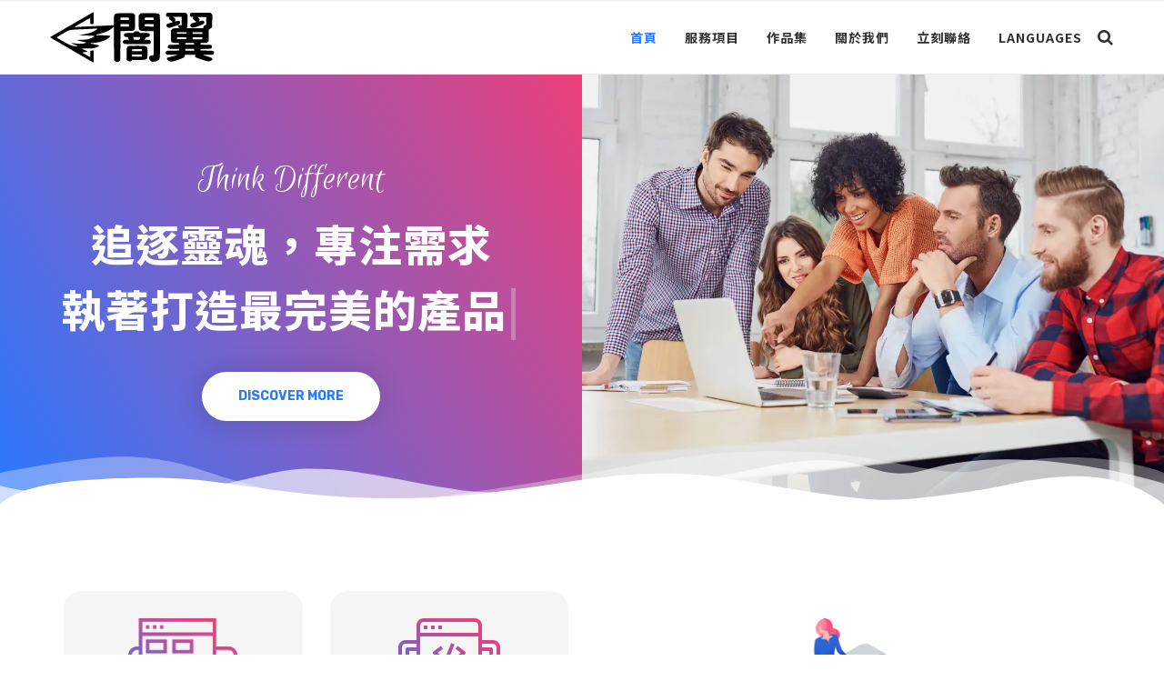

--- FILE ---
content_type: text/html; charset=UTF-8
request_url: https://darkwing.co/
body_size: 28839
content:
<!DOCTYPE html><html lang="zh-TW"><head><meta charset="UTF-8"><meta http-equiv="X-UA-Compatible" content="IE=edge"><meta name="viewport" content="width=device-width, initial-scale=1"><link rel="stylesheet" media="print" onload="this.onload=null;this.media='all';" id="ao_optimized_gfonts" href="https://fonts.googleapis.com/css?family=Oswald%3A400%7CPT+Serif%3A300%2C300italic%2C400%2C400italic%2C500%2C500italic%2C700%2C700italic%2C800%2C800italic%7CPlayfair+Display+SC%3A300%2C300italic%2C400%2C400italic%2C500%2C500italic%2C700%2C700italic%2C800%2C800italic%7CMontserrat%3A300%2C300italic%2C400%2C400italic%2C500%2C500italic%2C700%2C700italic%2C800%2C800italic%7CRubik%3A300%2C300italic%2C400%2C400italic%2C500%2C500italic%2C700%2C700italic%2C800%2C800italic%26subset%3Dlatin%2Ccyrillic%2Ccyrillic-ext%2Cgreek%2Cgreek-ext%2Clatin-ext%7CRoboto%3A100%2C100italic%2C200%2C200italic%2C300%2C300italic%2C400%2C400italic%2C500%2C500italic%2C600%2C600italic%2C700%2C700italic%2C800%2C800italic%2C900%2C900italic%7CRoboto+Slab%3A100%2C100italic%2C200%2C200italic%2C300%2C300italic%2C400%2C400italic%2C500%2C500italic%2C600%2C600italic%2C700%2C700italic%2C800%2C800italic%2C900%2C900italic%7CEuphoria+Script%3A100%2C100italic%2C200%2C200italic%2C300%2C300italic%2C400%2C400italic%2C500%2C500italic%2C600%2C600italic%2C700%2C700italic%2C800%2C800italic%2C900%2C900italic%7CRubik%3A100%2C100italic%2C200%2C200italic%2C300%2C300italic%2C400%2C400italic%2C500%2C500italic%2C600%2C600italic%2C700%2C700italic%2C800%2C800italic%2C900%2C900italic%7COswald%3A100%2C100italic%2C200%2C200italic%2C300%2C300italic%2C400%2C400italic%2C500%2C500italic%2C600%2C600italic%2C700%2C700italic%2C800%2C800italic%2C900%2C900italic%7CMontserrat%3A100%2C100italic%2C200%2C200italic%2C300%2C300italic%2C400%2C400italic%2C500%2C500italic%2C600%2C600italic%2C700%2C700italic%2C800%2C800italic%2C900%2C900italic%7CNoto+Sans+TC:300,400,700,800&amp;display=swap"/><link rel="profile" href="https://gmpg.org/xfn/11" /><link rel="shortcut icon" href="https://darkwing.co/wp-content/uploads/2020/09/favicon-32x32-1.png" type="image/x-icon"/><link rel="apple-touch-icon" sizes="180x180" href="https://darkwing.co/wp-content/uploads/2020/09/favicon-32x32-1.png"><link rel="alternate" type="application/rss+xml" title="闇翼科技 RSS Feed" href="https://darkwing.co/feed"/><link rel="alternate" type="application/atom+xml" title="闇翼科技 Atom Feed" href="https://darkwing.co/feed/atom"/><link rel="pingback" href="https://darkwing.co/xmlrpc.php"/> <!--[if lt IE 9]> <script src="https://darkwing.co/wp-content/themes/soledad/js/html5.js"></script> <![endif]--><link media="all" href="https://darkwing.co/wp-content/cache/autoptimize/css/autoptimize_40d5c11b9c7f46d50ebe591d0b4d7f0a.css" rel="stylesheet"/><title>最專業的APP與網站開發團隊，幫你打造最完美的產品體驗 - 闇翼科技</title><meta name="robots" content="index, follow, max-snippet:-1, max-image-preview:large, max-video-preview:-1"/><link rel="canonical" href="https://darkwing.co"/><meta property="og:locale" content="zh_TW"/><meta property="og:type" content="website"/><meta property="og:title" content="最專業的APP與網站開發團隊，幫你打造最完美的產品體驗 - 闇翼科技"/><meta property="og:description" content="Think Different 追逐靈魂，專注需求執著打造最&hellip;"/><meta property="og:url" content="https://darkwing.co"/><meta property="og:site_name" content="闇翼科技"/><meta property="article:modified_time" content="2020-11-06T16:58:13+00:00"/><meta property="og:image" content="https://darkwing.co/wp-content/uploads/2020/09/home_01-1024x756.jpg"/><meta name="twitter:card" content="summary_large_image"/><meta name="twitter:label1" content="Written by"><meta name="twitter:data1" content="finalevil"><meta name="twitter:label2" content="Est. reading time"><meta name="twitter:data2" content="0 分鐘"> <script type="application/ld+json" class="yoast-schema-graph">{"@context":"https://schema.org","@graph":[{"@type":"Organization","@id":"https://darkwing.co/#organization","name":"DARKWING","url":"https://darkwing.co/","sameAs":[],"logo":{"@type":"ImageObject","@id":"https://darkwing.co/#logo","inLanguage":"zh-TW","url":"https://i2.wp.com/darkwing.co/wp-content/uploads/2020/09/logo-1.png?fit=229%2C180&ssl=1","width":229,"height":180,"caption":"DARKWING"},"image":{"@id":"https://darkwing.co/#logo"}},{"@type":"WebSite","@id":"https://darkwing.co/#website","url":"https://darkwing.co/","name":"\u95c7\u7ffc\u79d1\u6280","description":"\u6700\u5c08\u696d\u7684APP\u8207\u7db2\u7ad9\u958b\u767c\u5718\u968a\uff0c\u5e6b\u4f60\u6253\u9020\u6700\u5b8c\u7f8e\u7684\u7522\u54c1\u9ad4\u9a57","publisher":{"@id":"https://darkwing.co/#organization"},"potentialAction":[{"@type":"SearchAction","target":"https://darkwing.co/?s={search_term_string}","query-input":"required name=search_term_string"}],"inLanguage":"zh-TW"},{"@type":"ImageObject","@id":"https://darkwing.co/#primaryimage","inLanguage":"zh-TW","url":"https://i1.wp.com/darkwing.co/wp-content/uploads/2020/09/home_01.jpg?fit=2000%2C1477&ssl=1","width":2000,"height":1477},{"@type":"WebPage","@id":"https://darkwing.co/#webpage","url":"https://darkwing.co/","name":"\u6700\u5c08\u696d\u7684APP\u8207\u7db2\u7ad9\u958b\u767c\u5718\u968a\uff0c\u5e6b\u4f60\u6253\u9020\u6700\u5b8c\u7f8e\u7684\u7522\u54c1\u9ad4\u9a57 - \u95c7\u7ffc\u79d1\u6280","isPartOf":{"@id":"https://darkwing.co/#website"},"about":{"@id":"https://darkwing.co/#organization"},"primaryImageOfPage":{"@id":"https://darkwing.co/#primaryimage"},"datePublished":"2019-10-28T17:55:03+00:00","dateModified":"2020-11-06T16:58:13+00:00","inLanguage":"zh-TW","potentialAction":[{"@type":"ReadAction","target":["https://darkwing.co/"]}]}]}</script> <meta name="google-site-verification" content="6rD-kbxy1dKW3jKoVYLzCyvA677wpgbBRlsZHmfj8zE"/><link rel='dns-prefetch' href='//s.w.org'/><link rel='dns-prefetch' href='//i0.wp.com'/><link rel='dns-prefetch' href='//i1.wp.com'/><link rel='dns-prefetch' href='//i2.wp.com'/><link rel='dns-prefetch' href='//c0.wp.com'/><link href='https://fonts.gstatic.com' crossorigin='anonymous' rel='preconnect'/><link rel="alternate" type="application/rss+xml" title="訂閱《闇翼科技》&raquo; 資訊提供" href="https://darkwing.co/feed"/><link rel="alternate" type="application/rss+xml" title="訂閱《闇翼科技》&raquo; 留言的資訊提供" href="https://darkwing.co/comments/feed"/> <script type="text/javascript">window._wpemojiSettings={"baseUrl":"https:\/\/s.w.org\/images\/core\/emoji\/13.0.0\/72x72\/","ext":".png","svgUrl":"https:\/\/s.w.org\/images\/core\/emoji\/13.0.0\/svg\/","svgExt":".svg","source":{"concatemoji":"https:\/\/darkwing.co\/wp-includes\/js\/wp-emoji-release.min.js?ver=5.5.17"}};!function(e,a,t){var n,r,o,i=a.createElement("canvas"),p=i.getContext&&i.getContext("2d");function s(e,t){var a=String.fromCharCode;p.clearRect(0,0,i.width,i.height),p.fillText(a.apply(this,e),0,0);e=i.toDataURL();return p.clearRect(0,0,i.width,i.height),p.fillText(a.apply(this,t),0,0),e===i.toDataURL()}function c(e){var t=a.createElement("script");t.src=e,t.defer=t.type="text/javascript",a.getElementsByTagName("head")[0].appendChild(t)}for(o=Array("flag","emoji"),t.supports={everything:!0,everythingExceptFlag:!0},r=0;r<o.length;r++)t.supports[o[r]]=function(e){if(!p||!p.fillText)return!1;switch(p.textBaseline="top",p.font="600 32px Arial",e){case"flag":return s([127987,65039,8205,9895,65039],[127987,65039,8203,9895,65039])?!1:!s([55356,56826,55356,56819],[55356,56826,8203,55356,56819])&&!s([55356,57332,56128,56423,56128,56418,56128,56421,56128,56430,56128,56423,56128,56447],[55356,57332,8203,56128,56423,8203,56128,56418,8203,56128,56421,8203,56128,56430,8203,56128,56423,8203,56128,56447]);case"emoji":return!s([55357,56424,8205,55356,57212],[55357,56424,8203,55356,57212])}return!1}(o[r]),t.supports.everything=t.supports.everything&&t.supports[o[r]],"flag"!==o[r]&&(t.supports.everythingExceptFlag=t.supports.everythingExceptFlag&&t.supports[o[r]]);t.supports.everythingExceptFlag=t.supports.everythingExceptFlag&&!t.supports.flag,t.DOMReady=!1,t.readyCallback=function(){t.DOMReady=!0},t.supports.everything||(n=function(){t.readyCallback()},a.addEventListener?(a.addEventListener("DOMContentLoaded",n,!1),e.addEventListener("load",n,!1)):(e.attachEvent("onload",n),a.attachEvent("onreadystatechange",function(){"complete"===a.readyState&&t.readyCallback()})),(n=t.source||{}).concatemoji?c(n.concatemoji):n.wpemoji&&n.twemoji&&(c(n.twemoji),c(n.wpemoji)))}(window,document,window._wpemojiSettings);</script> <style type="text/css">img.wp-smiley,img.emoji{display:inline!important;border:none!important;box-shadow:none!important;height:1em!important;width:1em!important;margin:0 .07em!important;vertical-align:-.1em!important;background:none!important;padding:0!important}</style><style id='wp-block-library-inline-css' type='text/css'>.has-text-align-justify{text-align:justify}</style><link rel='stylesheet' id='elementor-post-7-css' href='https://darkwing.co/wp-content/cache/autoptimize/css/autoptimize_single_8377d6317db4dc6935884280cde1c5c6.css?ver=1605171731' type='text/css' media='all'/><link rel='stylesheet' id='elementor-global-css' href='https://darkwing.co/wp-content/cache/autoptimize/css/autoptimize_single_ea6d490627956d357416284e74e6c238.css?ver=1605171731' type='text/css' media='all'/><link rel='stylesheet' id='elementor-post-1006-css' href='https://darkwing.co/wp-content/cache/autoptimize/css/autoptimize_single_896f666539466e30a5383ac27ab5670a.css?ver=1605171731' type='text/css' media='all'/><link rel="stylesheet" href="//fonts.googleapis.com/css?family=Montserrat:100" id='popup-maker-site-inline-css' type='text/css'><style id='popup-maker-site-inline-css' type='text/css'>.pum-theme-1905,.pum-theme-enterprise-blue{background-color:rgba(0,0,0,.70)}.pum-theme-1905 .pum-container,.pum-theme-enterprise-blue .pum-container{padding:28px;border-radius:5px;border:1px none #000;box-shadow:0 10px 25px 4px rgba(2,2,2,.50);background-color:rgba(255,255,255,1.00)}.pum-theme-1905 .pum-title,.pum-theme-enterprise-blue .pum-title{color:#315b7c;text-align:left;text-shadow:0 0 0 rgba(2,2,2,.23);font-family:inherit;font-weight:500;font-size:34px;line-height:36px}.pum-theme-1905 .pum-content,.pum-theme-enterprise-blue .pum-content{color:#2d2d2d;font-family:inherit;font-weight:400}.pum-theme-1905 .pum-content+.pum-close,.pum-theme-enterprise-blue .pum-content+.pum-close{position:absolute;height:28px;width:28px;left:auto;right:8px;bottom:auto;top:8px;padding:4px;color:#fff;font-family:Times\ New\ Roman;font-weight:100;font-size:20px;line-height:20px;border:1px none #fff;border-radius:42px;box-shadow:0 0 0 0 rgba(2,2,2,.23);text-shadow:0 0 0 rgba(0,0,0,.23);background-color:rgba(49,91,124,1.00)}.pum-theme-1903,.pum-theme-default-theme{background-color:rgba(255,255,255,1.00)}.pum-theme-1903 .pum-container,.pum-theme-default-theme .pum-container{padding:18px;border-radius:0;border:1px none #000;box-shadow:1px 1px 3px 0 rgba(2,2,2,.23);background-color:rgba(249,249,249,1.00)}.pum-theme-1903 .pum-title,.pum-theme-default-theme .pum-title{color:#000;text-align:left;text-shadow:0 0 0 rgba(2,2,2,.23);font-family:inherit;font-weight:400;font-size:32px;font-style:normal;line-height:36px}.pum-theme-1903 .pum-content,.pum-theme-default-theme .pum-content{color:#8c8c8c;font-family:inherit;font-weight:400;font-style:inherit}.pum-theme-1903 .pum-content+.pum-close,.pum-theme-default-theme .pum-content+.pum-close{position:absolute;height:auto;width:auto;left:auto;right:0;bottom:auto;top:0;padding:8px;color:#fff;font-family:inherit;font-weight:400;font-size:12px;font-style:inherit;line-height:36px;border:1px none #fff;border-radius:0;box-shadow:1px 1px 3px 0 rgba(2,2,2,.23);text-shadow:0 0 0 rgba(0,0,0,.23);background-color:rgba(0,183,205,1.00)}.pum-theme-1904,.pum-theme-lightbox{background-color:rgba(0,0,0,.60)}.pum-theme-1904 .pum-container,.pum-theme-lightbox .pum-container{padding:18px;border-radius:3px;border:8px solid #000;box-shadow:0 0 30px 0 rgba(2,2,2,1.00);background-color:rgba(255,255,255,1.00)}.pum-theme-1904 .pum-title,.pum-theme-lightbox .pum-title{color:#000;text-align:left;text-shadow:0 0 0 rgba(2,2,2,.23);font-family:inherit;font-weight:100;font-size:32px;line-height:36px}.pum-theme-1904 .pum-content,.pum-theme-lightbox .pum-content{color:#000;font-family:inherit;font-weight:100}.pum-theme-1904 .pum-content+.pum-close,.pum-theme-lightbox .pum-content+.pum-close{position:absolute;height:26px;width:26px;left:auto;right:-13px;bottom:auto;top:-13px;padding:0;color:#fff;font-family:Arial;font-weight:100;font-size:24px;line-height:24px;border:2px solid #fff;border-radius:26px;box-shadow:0 0 15px 1px rgba(2,2,2,.75);text-shadow:0 0 0 rgba(0,0,0,.23);background-color:rgba(0,0,0,1.00)}.pum-theme-1906,.pum-theme-hello-box{background-color:rgba(0,0,0,.75)}.pum-theme-1906 .pum-container,.pum-theme-hello-box .pum-container{padding:30px;border-radius:80px;border:14px solid #81d742;box-shadow:0 0 0 0 rgba(2,2,2,.00);background-color:rgba(255,255,255,1.00)}.pum-theme-1906 .pum-title,.pum-theme-hello-box .pum-title{color:#2d2d2d;text-align:left;text-shadow:0 0 0 rgba(2,2,2,.23);font-family:Montserrat;font-weight:100;font-size:32px;line-height:36px}.pum-theme-1906 .pum-content,.pum-theme-hello-box .pum-content{color:#2d2d2d;font-family:inherit;font-weight:100}.pum-theme-1906 .pum-content+.pum-close,.pum-theme-hello-box .pum-content+.pum-close{position:absolute;height:auto;width:auto;left:auto;right:-30px;bottom:auto;top:-30px;padding:0;color:#2d2d2d;font-family:Times\ New\ Roman;font-weight:100;font-size:32px;line-height:28px;border:1px none #fff;border-radius:28px;box-shadow:0 0 0 0 rgba(2,2,2,.23);text-shadow:0 0 0 rgba(0,0,0,.23);background-color:rgba(255,255,255,1.00)}.pum-theme-1907,.pum-theme-cutting-edge{background-color:rgba(0,0,0,.50)}.pum-theme-1907 .pum-container,.pum-theme-cutting-edge .pum-container{padding:18px;border-radius:0;border:1px none #000;box-shadow:0 10px 25px 0 rgba(2,2,2,.50);background-color:rgba(30,115,190,1.00)}.pum-theme-1907 .pum-title,.pum-theme-cutting-edge .pum-title{color:#fff;text-align:left;text-shadow:0 0 0 rgba(2,2,2,.23);font-family:sans-serif;font-weight:100;font-size:26px;line-height:28px}.pum-theme-1907 .pum-content,.pum-theme-cutting-edge .pum-content{color:#fff;font-family:inherit;font-weight:100}.pum-theme-1907 .pum-content+.pum-close,.pum-theme-cutting-edge .pum-content+.pum-close{position:absolute;height:24px;width:24px;left:auto;right:0;bottom:auto;top:0;padding:0;color:#1e73be;font-family:Times\ New\ Roman;font-weight:100;font-size:32px;line-height:24px;border:1px none #fff;border-radius:0;box-shadow:-1px 1px 1px 0 rgba(2,2,2,.10);text-shadow:-1px 1px 1px rgba(0,0,0,.10);background-color:rgba(238,238,34,1.00)}.pum-theme-1908,.pum-theme-framed-border{background-color:rgba(255,255,255,.50)}.pum-theme-1908 .pum-container,.pum-theme-framed-border .pum-container{padding:18px;border-radius:0;border:20px outset #d33;box-shadow:1px 1px 3px 0 rgba(2,2,2,.97) inset;background-color:rgba(255,251,239,1.00)}.pum-theme-1908 .pum-title,.pum-theme-framed-border .pum-title{color:#000;text-align:left;text-shadow:0 0 0 rgba(2,2,2,.23);font-family:inherit;font-weight:100;font-size:32px;line-height:36px}.pum-theme-1908 .pum-content,.pum-theme-framed-border .pum-content{color:#2d2d2d;font-family:inherit;font-weight:100}.pum-theme-1908 .pum-content+.pum-close,.pum-theme-framed-border .pum-content+.pum-close{position:absolute;height:20px;width:20px;left:auto;right:-20px;bottom:auto;top:-20px;padding:0;color:#fff;font-family:Tahoma;font-weight:700;font-size:16px;line-height:18px;border:1px none #fff;border-radius:0;box-shadow:0 0 0 0 rgba(2,2,2,.23);text-shadow:0 0 0 rgba(0,0,0,.23);background-color:rgba(0,0,0,.55)}.pum-theme-1909,.pum-theme-floating-bar{background-color:rgba(255,255,255,.00)}.pum-theme-1909 .pum-container,.pum-theme-floating-bar .pum-container{padding:8px;border-radius:0;border:1px none #000;box-shadow:1px 1px 3px 0 rgba(2,2,2,.23);background-color:rgba(238,246,252,1.00)}.pum-theme-1909 .pum-title,.pum-theme-floating-bar .pum-title{color:#505050;text-align:left;text-shadow:0 0 0 rgba(2,2,2,.23);font-family:inherit;font-weight:400;font-size:32px;line-height:36px}.pum-theme-1909 .pum-content,.pum-theme-floating-bar .pum-content{color:#505050;font-family:inherit;font-weight:400}.pum-theme-1909 .pum-content+.pum-close,.pum-theme-floating-bar .pum-content+.pum-close{position:absolute;height:18px;width:18px;left:auto;right:5px;bottom:auto;top:50%;padding:0;color:#505050;font-family:sans-serif;font-weight:700;font-size:15px;line-height:18px;border:1px solid #505050;border-radius:15px;box-shadow:0 0 0 0 rgba(2,2,2,.00);text-shadow:0 0 0 rgba(0,0,0,.00);background-color:rgba(255,255,255,.00);transform:translate(0,-50%)}.pum-theme-1910,.pum-theme-content-only{background-color:rgba(0,0,0,.70)}.pum-theme-1910 .pum-container,.pum-theme-content-only .pum-container{padding:0;border-radius:0;border:1px none #000;box-shadow:0 0 0 0 rgba(2,2,2,.00)}.pum-theme-1910 .pum-title,.pum-theme-content-only .pum-title{color:#000;text-align:left;text-shadow:0 0 0 rgba(2,2,2,.23);font-family:inherit;font-weight:400;font-size:32px;line-height:36px}.pum-theme-1910 .pum-content,.pum-theme-content-only .pum-content{color:#8c8c8c;font-family:inherit;font-weight:400}.pum-theme-1910 .pum-content+.pum-close,.pum-theme-content-only .pum-content+.pum-close{position:absolute;height:18px;width:18px;left:auto;right:7px;bottom:auto;top:7px;padding:0;color:#000;font-family:inherit;font-weight:700;font-size:20px;line-height:20px;border:1px none #fff;border-radius:15px;box-shadow:0 0 0 0 rgba(2,2,2,.00);text-shadow:0 0 0 rgba(0,0,0,.00);background-color:rgba(255,255,255,.00)}#pum-1911{z-index:2999999999}#pum-1930{z-index:2999999999}#pum-1955{z-index:2999999999}#pum-1957{z-index:2999999999}#pum-1951{z-index:2999999999}#pum-1953{z-index:2999999999}</style><link rel='stylesheet' id='a3a3_lazy_load-css' href='//darkwing.co/wp-content/uploads/sass/a3_lazy_load.min.css?ver=1605347713' type='text/css' media='all'/> <script type='text/javascript' src='https://darkwing.co/wp-includes/js/jquery/jquery.js?ver=1.12.4-wp' id='jquery-core-js'></script> <link rel="https://api.w.org/" href="https://darkwing.co/wp-json/"/><link rel="alternate" type="application/json" href="https://darkwing.co/wp-json/wp/v2/pages/1006"/><link rel="EditURI" type="application/rsd+xml" title="RSD" href="https://darkwing.co/xmlrpc.php?rsd"/><link rel="wlwmanifest" type="application/wlwmanifest+xml" href="https://darkwing.co/wp-includes/wlwmanifest.xml"/><meta name="generator" content="WordPress 5.5.17"/><link rel='shortlink' href='https://darkwing.co/'/><link rel="alternate" type="application/json+oembed" href="https://darkwing.co/wp-json/oembed/1.0/embed?url=https%3A%2F%2Fdarkwing.co%2F"/><link rel="alternate" type="text/xml+oembed" href="https://darkwing.co/wp-json/oembed/1.0/embed?url=https%3A%2F%2Fdarkwing.co%2F&#038;format=xml"/><style type="text/css"></style><style type="text/css"></style> <script>var portfolioDataJs=portfolioDataJs||[];</script><style type='text/css'>img#wpstats{display:none}</style><style type="text/css">#main .bbp-login-form .bbp-submit-wrapper button[type="submit"],h1,h2,h3,h4,h5,h6,h2.penci-heading-video,#navigation .menu li a,.penci-photo-2-effect figcaption h2,.headline-title,a.penci-topbar-post-title,#sidebar-nav .menu li a,.penci-slider .pencislider-container .pencislider-content .pencislider-title,.penci-slider .pencislider-container .pencislider-content .pencislider-button,.author-quote span,.penci-more-link a.more-link,.penci-post-share-box .dt-share,.post-share a .dt-share,.author-content h5,.post-pagination h5,.post-box-title,.penci-countdown .countdown-amount,.penci-countdown .countdown-period,.penci-pagination a,.penci-pagination .disable-url,ul.footer-socials li a span,.penci-button,.widget input[type="submit"],.penci-user-logged-in .penci-user-action-links a,.widget button[type="submit"],.penci-sidebar-content .widget-title,#respond h3.comment-reply-title span,.widget-social.show-text a span,.footer-widget-wrapper .widget .widget-title,.penci-user-logged-in .penci-user-action-links a,.container.penci-breadcrumb span,.container.penci-breadcrumb span a,.penci-container-inside.penci-breadcrumb span,.penci-container-inside.penci-breadcrumb span a,.container.penci-breadcrumb span,.container.penci-breadcrumb span a,.error-404 .go-back-home a,.post-entry .penci-portfolio-filter ul li a,.penci-portfolio-filter ul li a,.portfolio-overlay-content .portfolio-short .portfolio-title a,.home-featured-cat-content .magcat-detail h3 a,.post-entry blockquote cite,.post-entry blockquote .author,.tags-share-box.hide-tags.page-share .share-title,.widget ul.side-newsfeed li .side-item .side-item-text h4 a,.thecomment .comment-text span.author,.thecomment .comment-text span.author a,.post-comments span.reply a,#respond h3,#respond label,.wpcf7 label,#respond #submit,div.wpforms-container .wpforms-form.wpforms-form .wpforms-field-label,div.wpforms-container .wpforms-form.wpforms-form input[type="submit"],div.wpforms-container .wpforms-form.wpforms-form button[type="submit"],div.wpforms-container .wpforms-form.wpforms-form .wpforms-page-button,.wpcf7 input[type="submit"],.widget_wysija input[type="submit"],.archive-box span,.archive-box h1,.gallery .gallery-caption,.contact-form input[type="submit"],ul.penci-topbar-menu>li a,div.penci-topbar-menu>ul>li a,.featured-style-29 .penci-featured-slider-button a,.pencislider-container .pencislider-content .pencislider-title,.pencislider-container .pencislider-content .pencislider-button,ul.homepage-featured-boxes .penci-fea-in.boxes-style-3 h4 span span,.pencislider-container .pencislider-content .pencislider-button,.woocommerce div.product .woocommerce-tabs .panel #respond .comment-reply-title,.penci-recipe-index-wrap .penci-index-more-link a,.penci-menu-hbg .menu li a,#sidebar-nav .menu li a,.penci-readmore-btn.penci-btn-make-button a,.bos_searchbox_widget_class #flexi_searchbox h1,.bos_searchbox_widget_class #flexi_searchbox h2,.bos_searchbox_widget_class #flexi_searchbox h3,.bos_searchbox_widget_class #flexi_searchbox h4,.bos_searchbox_widget_class #flexi_searchbox #b_searchboxInc .b_submitButton_wrapper .b_submitButton:hover,.bos_searchbox_widget_class #flexi_searchbox #b_searchboxInc .b_submitButton_wrapper .b_submitButton,.penci-featured-cat-seemore.penci-btn-make-button a,.penci-menu-hbg-inner .penci-hbg_sitetitle{font-family:'Montserrat',sans-serif;font-weight:normal}.featured-style-29 .penci-featured-slider-button a,#bbpress-forums #bbp-search-form .button{font-weight:bold}#main #bbpress-forums .bbp-login-form fieldset.bbp-form select,#main #bbpress-forums .bbp-login-form .bbp-form input[type="password"],#main #bbpress-forums .bbp-login-form .bbp-form input[type="text"],body,textarea,#respond textarea,.widget input[type="text"],.widget input[type="email"],.widget input[type="date"],.widget input[type="number"],.wpcf7 textarea,.mc4wp-form input,#respond input,div.wpforms-container .wpforms-form.wpforms-form input[type="date"],div.wpforms-container .wpforms-form.wpforms-form input[type="datetime"],div.wpforms-container .wpforms-form.wpforms-form input[type="datetime-local"],div.wpforms-container .wpforms-form.wpforms-form input[type="email"],div.wpforms-container .wpforms-form.wpforms-form input[type="month"],div.wpforms-container .wpforms-form.wpforms-form input[type="number"],div.wpforms-container .wpforms-form.wpforms-form input[type="password"],div.wpforms-container .wpforms-form.wpforms-form input[type="range"],div.wpforms-container .wpforms-form.wpforms-form input[type="search"],div.wpforms-container .wpforms-form.wpforms-form input[type="tel"],div.wpforms-container .wpforms-form.wpforms-form input[type="text"],div.wpforms-container .wpforms-form.wpforms-form input[type="time"],div.wpforms-container .wpforms-form.wpforms-form input[type="url"],div.wpforms-container .wpforms-form.wpforms-form input[type="week"],div.wpforms-container .wpforms-form.wpforms-form select,div.wpforms-container .wpforms-form.wpforms-form textarea,.wpcf7 input,#searchform input.search-input,ul.homepage-featured-boxes .penci-fea-in h4,.widget.widget_categories ul li span.category-item-count,.about-widget .about-me-heading,.widget ul.side-newsfeed li .side-item .side-item-text .side-item-meta{font-family:'Rubik',sans-serif}p{line-height:1.8}#navigation .menu li a,.penci-menu-hbg .menu li a,#sidebar-nav .menu li a{font-family:'Montserrat',sans-serif;font-weight:normal}.penci-hide-tagupdated{display:none!important}body,.widget ul li a{font-size:15px}.widget ul li,.post-entry,p,.post-entry p{font-size:15px;line-height:1.8}h1,h2,h3,h4,h5,h6,#sidebar-nav .menu li a,#navigation .menu li a,a.penci-topbar-post-title,.penci-slider .pencislider-container .pencislider-content .pencislider-title,.penci-slider .pencislider-container .pencislider-content .pencislider-button,.headline-title,.author-quote span,.penci-more-link a.more-link,.author-content h5,.post-pagination h5,.post-box-title,.penci-countdown .countdown-amount,.penci-countdown .countdown-period,.penci-pagination a,.penci-pagination .disable-url,ul.footer-socials li a span,.penci-sidebar-content .widget-title,#respond h3.comment-reply-title span,.widget-social.show-text a span,.footer-widget-wrapper .widget .widget-title,.error-404 .go-back-home a,.home-featured-cat-content .magcat-detail h3 a,.post-entry blockquote cite,.pencislider-container .pencislider-content .pencislider-title,.pencislider-container .pencislider-content .pencislider-button,.post-entry blockquote .author,.tags-share-box.hide-tags.page-share .share-title,.widget ul.side-newsfeed li .side-item .side-item-text h4 a,.thecomment .comment-text span.author,.thecomment .comment-text span.author a,#respond h3,#respond label,.wpcf7 label,div.wpforms-container .wpforms-form.wpforms-form .wpforms-field-label,div.wpforms-container .wpforms-form.wpforms-form input[type="submit"],div.wpforms-container .wpforms-form.wpforms-form button[type="submit"],div.wpforms-container .wpforms-form.wpforms-form .wpforms-page-button,#respond #submit,.wpcf7 input[type="submit"],.widget_wysija input[type="submit"],.archive-box span,.archive-box h1,.gallery .gallery-caption,.widget input[type="submit"],.penci-button,#main .bbp-login-form .bbp-submit-wrapper button[type="submit"],.widget button[type="submit"],.contact-form input[type="submit"],ul.penci-topbar-menu>li a,div.penci-topbar-menu>ul>li a,.penci-recipe-index-wrap .penci-index-more-link a,#bbpress-forums #bbp-search-form .button,.penci-menu-hbg .menu li a,#sidebar-nav .menu li a,.penci-readmore-btn.penci-btn-make-button a,.penci-featured-cat-seemore.penci-btn-make-button a,.penci-menu-hbg-inner .penci-hbg_sitetitle{font-weight:600}.featured-area .penci-image-holder,.featured-area .penci-slider4-overlay,.featured-area .penci-slide-overlay .overlay-link,.featured-style-29 .featured-slider-overlay,.penci-slider38-overlay{border-radius: ;-webkit-border-radius: }.penci-featured-content-right:before{border-top-right-radius: ;border-bottom-right-radius: }.penci-flat-overlay .penci-slide-overlay .penci-mag-featured-content:before{border-bottom-left-radius: ;border-bottom-right-radius: }.container-single .post-image{border-radius: ;-webkit-border-radius: }.penci-mega-thumbnail .penci-image-holder{border-radius: ;-webkit-border-radius: }#navigation .menu li a,.penci-menu-hbg .menu li a,#sidebar-nav .menu li a{font-weight:600}.penci-menuhbg-toggle:hover .lines-button:after,.penci-menuhbg-toggle:hover .penci-lines:before,.penci-menuhbg-toggle:hover .penci-lines:after,.tags-share-box.tags-share-box-s2 .post-share-plike,.penci-video_playlist .penci-playlist-title,.pencisc-column-2.penci-video_playlist .penci-video-nav .playlist-panel-item,.pencisc-column-1.penci-video_playlist .penci-video-nav .playlist-panel-item,.penci-video_playlist .penci-custom-scroll::-webkit-scrollbar-thumb,.pencisc-button,.post-entry .pencisc-button,.penci-dropcap-box,.penci-dropcap-circle{background:#2979ff}a,.post-entry .penci-portfolio-filter ul li a:hover,.penci-portfolio-filter ul li a:hover,.penci-portfolio-filter ul li.active a,.post-entry .penci-portfolio-filter ul li.active a,.penci-countdown .countdown-amount,.archive-box h1,.post-entry a,.container.penci-breadcrumb span a:hover,.post-entry blockquote:before,.post-entry blockquote cite,.post-entry blockquote .author,.wpb_text_column blockquote:before,.wpb_text_column blockquote cite,.wpb_text_column blockquote .author,.penci-pagination a:hover,ul.penci-topbar-menu>li a:hover,div.penci-topbar-menu>ul>li a:hover,.penci-recipe-heading a.penci-recipe-print,.penci-review-metas .penci-review-btnbuy,.main-nav-social a:hover,.widget-social .remove-circle a:hover i,.penci-recipe-index .cat>a.penci-cat-name,#bbpress-forums li.bbp-body ul.forum li.bbp-forum-info a:hover,#bbpress-forums li.bbp-body ul.topic li.bbp-topic-title a:hover,#bbpress-forums li.bbp-body ul.forum li.bbp-forum-info .bbp-forum-content a,#bbpress-forums li.bbp-body ul.topic p.bbp-topic-meta a,#bbpress-forums .bbp-breadcrumb a:hover,#bbpress-forums .bbp-forum-freshness a:hover,#bbpress-forums .bbp-topic-freshness a:hover,#buddypress ul.item-list li div.item-title a,#buddypress ul.item-list li h4 a,#buddypress .activity-header a:first-child,#buddypress .comment-meta a:first-child,#buddypress .acomment-meta a:first-child,div.bbp-template-notice a:hover,.penci-menu-hbg .menu li a .indicator:hover,.penci-menu-hbg .menu li a:hover,#sidebar-nav .menu li a:hover,.penci-rlt-popup .rltpopup-meta .rltpopup-title:hover,.penci-video_playlist .penci-video-playlist-item .penci-video-title:hover,.penci_list_shortcode li:before,.penci-dropcap-box-outline,.penci-dropcap-circle-outline,.penci-dropcap-regular,.penci-dropcap-bold{color:#2979ff}.penci-home-popular-post ul.slick-dots li button:hover,.penci-home-popular-post ul.slick-dots li.slick-active button,.post-entry blockquote .author span:after,.error-image:after,.error-404 .go-back-home a:after,.penci-header-signup-form,.woocommerce span.onsale,.woocommerce #respond input#submit:hover,.woocommerce a.button:hover,.woocommerce button.button:hover,.woocommerce input.button:hover,.woocommerce nav.woocommerce-pagination ul li span.current,.woocommerce div.product .entry-summary div[itemprop="description"]:before,.woocommerce div.product .entry-summary div[itemprop="description"] blockquote .author span:after,.woocommerce div.product .woocommerce-tabs #tab-description blockquote .author span:after,.woocommerce #respond input#submit.alt:hover,.woocommerce a.button.alt:hover,.woocommerce button.button.alt:hover,.woocommerce input.button.alt:hover,#top-search.shoping-cart-icon>a>span,#penci-demobar .buy-button,#penci-demobar .buy-button:hover,.penci-recipe-heading a.penci-recipe-print:hover,.penci-review-metas .penci-review-btnbuy:hover,.penci-review-process span,.penci-review-score-total,#navigation.menu-style-2 ul.menu ul:before,#navigation.menu-style-2 .menu ul ul:before,.penci-go-to-top-floating,.post-entry.blockquote-style-2 blockquote:before,#bbpress-forums #bbp-search-form .button,#bbpress-forums #bbp-search-form .button:hover,.wrapper-boxed .bbp-pagination-links span.current,#bbpress-forums #bbp_reply_submit:hover,#bbpress-forums #bbp_topic_submit:hover,#main .bbp-login-form .bbp-submit-wrapper button[type="submit"]:hover,#buddypress .dir-search input[type="submit"],#buddypress .groups-members-search input[type="submit"],#buddypress button:hover,#buddypress a.button:hover,#buddypress a.button:focus,#buddypress input[type="button"]:hover,#buddypress input[type="reset"]:hover,#buddypress ul.button-nav li a:hover,#buddypress ul.button-nav li.current a,#buddypress div.generic-button a:hover,#buddypress .comment-reply-link:hover,#buddypress input[type="submit"]:hover,#buddypress div.pagination .pagination-links .current,#buddypress div.item-list-tabs ul li.selected a,#buddypress div.item-list-tabs ul li.current a,#buddypress div.item-list-tabs ul li a:hover,#buddypress table.notifications thead tr,#buddypress table.notifications-settings thead tr,#buddypress table.profile-settings thead tr,#buddypress table.profile-fields thead tr,#buddypress table.wp-profile-fields thead tr,#buddypress table.messages-notices thead tr,#buddypress table.forum thead tr,#buddypress input[type="submit"]{background-color:#2979ff}.penci-pagination ul.page-numbers li span.current,#comments_pagination span{color:#fff;background:#2979ff;border-color:#2979ff}.footer-instagram h4.footer-instagram-title>span:before,.woocommerce nav.woocommerce-pagination ul li span.current,.penci-pagination.penci-ajax-more a.penci-ajax-more-button:hover,.penci-recipe-heading a.penci-recipe-print:hover,.penci-review-metas .penci-review-btnbuy:hover,.home-featured-cat-content.style-14 .magcat-padding:before,.wrapper-boxed .bbp-pagination-links span.current,#buddypress .dir-search input[type="submit"],#buddypress .groups-members-search input[type="submit"],#buddypress button:hover,#buddypress a.button:hover,#buddypress a.button:focus,#buddypress input[type="button"]:hover,#buddypress input[type="reset"]:hover,#buddypress ul.button-nav li a:hover,#buddypress ul.button-nav li.current a,#buddypress div.generic-button a:hover,#buddypress .comment-reply-link:hover,#buddypress input[type="submit"]:hover,#buddypress div.pagination .pagination-links .current,#buddypress input[type="submit"],#searchform.penci-hbg-search-form input.search-input:hover,#searchform.penci-hbg-search-form input.search-input:focus,.penci-dropcap-box-outline,.penci-dropcap-circle-outline{border-color:#2979ff}.woocommerce .woocommerce-error,.woocommerce .woocommerce-info,.woocommerce .woocommerce-message{border-top-color:#2979ff}.penci-slider ol.penci-control-nav li a.penci-active,.penci-slider ol.penci-control-nav li a:hover,.penci-related-carousel .owl-dot.active span,.penci-owl-carousel-slider .owl-dot.active span{border-color:#2979ff;background-color:#2979ff}.woocommerce .woocommerce-message:before,.woocommerce form.checkout table.shop_table .order-total .amount,.woocommerce ul.products li.product .price ins,.woocommerce ul.products li.product .price,.woocommerce div.product p.price ins,.woocommerce div.product span.price ins,.woocommerce div.product p.price,.woocommerce div.product .entry-summary div[itemprop="description"] blockquote:before,.woocommerce div.product .woocommerce-tabs #tab-description blockquote:before,.woocommerce div.product .entry-summary div[itemprop="description"] blockquote cite,.woocommerce div.product .entry-summary div[itemprop="description"] blockquote .author,.woocommerce div.product .woocommerce-tabs #tab-description blockquote cite,.woocommerce div.product .woocommerce-tabs #tab-description blockquote .author,.woocommerce div.product .product_meta>span a:hover,.woocommerce div.product .woocommerce-tabs ul.tabs li.active,.woocommerce ul.cart_list li .amount,.woocommerce ul.product_list_widget li .amount,.woocommerce table.shop_table td.product-name a:hover,.woocommerce table.shop_table td.product-price span,.woocommerce table.shop_table td.product-subtotal span,.woocommerce-cart .cart-collaterals .cart_totals table td .amount,.woocommerce .woocommerce-info:before,.woocommerce div.product span.price,.penci-container-inside.penci-breadcrumb span a:hover{color:#2979ff}.standard-content .penci-more-link.penci-more-link-button a.more-link,.penci-readmore-btn.penci-btn-make-button a,.penci-featured-cat-seemore.penci-btn-make-button a{background-color:#2979ff;color:#fff}.penci-vernav-toggle:before{border-top-color:#2979ff;color:#fff}#navigation .menu li a:hover,#navigation .menu li.current-menu-item>a,#navigation .menu>li.current_page_item>a,#navigation .menu li:hover>a,#navigation .menu>li.current-menu-ancestor>a,#navigation .menu>li.current-menu-item>a{color:#2979ff}#navigation ul.menu>li>a:before,#navigation .menu>ul>li>a:before{background:#2979ff}#navigation .penci-megamenu .penci-mega-child-categories a.cat-active,#navigation .menu .penci-megamenu .penci-mega-child-categories a:hover,#navigation .menu .penci-megamenu .penci-mega-latest-posts .penci-mega-post a:hover{color:#2979ff}#navigation .penci-megamenu .penci-mega-thumbnail .mega-cat-name{background:#2979ff}#navigation ul.menu>li>a,#navigation .menu>ul>li>a{font-size:14px}#navigation .menu .sub-menu li a:hover,#navigation .menu .sub-menu li.current-menu-item>a,#navigation .sub-menu li:hover>a{color:#2979ff}#navigation.menu-style-2 ul.menu ul:before,#navigation.menu-style-2 .menu ul ul:before{background-color:#2979ff}.penci-header-signup-form{padding-top:px}.penci-header-signup-form{padding-bottom:px}.header-social a:hover i,.main-nav-social a:hover,.penci-menuhbg-toggle:hover .lines-button:after,.penci-menuhbg-toggle:hover .penci-lines:before,.penci-menuhbg-toggle:hover .penci-lines:after{color:#2979ff}#sidebar-nav .menu li a:hover,.header-social.sidebar-nav-social a:hover i,#sidebar-nav .menu li a .indicator:hover,#sidebar-nav .menu .sub-menu li a .indicator:hover{color:#2979ff}#sidebar-nav-logo:before{background-color:#2979ff}.penci-slide-overlay .overlay-link,.penci-slider38-overlay{opacity: }.penci-item-mag:hover .penci-slide-overlay .overlay-link,.featured-style-38 .item:hover .penci-slider38-overlay{opacity: }.penci-featured-content .featured-slider-overlay{opacity: }.featured-style-29 .featured-slider-overlay{opacity: }.header-standard h2,.header-standard .post-title,.header-standard h2 a{text-transform:none;letter-spacing:0}.penci-grid li .item h2 a,.penci-masonry .item-masonry h2 a,.grid-mixed .mixed-detail h2 a,.overlay-header-box .overlay-title a{text-transform:none}.penci-grid .cat a.penci-cat-name,.penci-masonry .cat a.penci-cat-name{color:#2979ff}.penci-grid .cat a.penci-cat-name:after,.penci-masonry .cat a.penci-cat-name:after{border-color:#2979ff}.penci-post-share-box a.liked,.penci-post-share-box a:hover{color:#2979ff}.overlay-post-box-meta .overlay-share a:hover,.overlay-author a:hover,.penci-grid .standard-content-special .format-post-box .dt-special a:hover,.grid-post-box-meta span a:hover,.grid-post-box-meta span a.comment-link:hover,.penci-grid .standard-content-special .author-quote span,.penci-grid .standard-content-special .format-post-box .post-format-icon i,.grid-mixed .penci-post-box-meta .penci-box-meta a:hover{color:#2979ff}.penci-grid .standard-content-special .author-quote span:before,.penci-grid .standard-content-special .author-quote span:after,.grid-header-box:after,.list-post .header-list-style:after{background-color:#2979ff}.penci-grid .post-box-meta span:after,.penci-masonry .post-box-meta span:after{border-color:#2979ff}.penci-readmore-btn.penci-btn-make-button a{background-color:#2979ff;color:#fff}.penci-grid li.typography-style .overlay-typography{opacity: }.penci-grid li.typography-style:hover .overlay-typography{opacity: }.penci-grid li.typography-style .item .main-typography h2 a:hover{color:#2979ff}.penci-grid li.typography-style .grid-post-box-meta span a:hover{color:#2979ff}.overlay-header-box .cat>a.penci-cat-name:hover{color:#2979ff}.penci-sidebar-content.style-7 .penci-border-arrow .inner-arrow:before,.penci-sidebar-content.style-9 .penci-border-arrow .inner-arrow:before{background-color:#2979ff}.penci-video_playlist .penci-video-playlist-item .penci-video-title:hover,.widget ul.side-newsfeed li .side-item .side-item-text h4 a:hover,.widget a:hover,.penci-sidebar-content .widget-social a:hover span,.widget-social a:hover span,.penci-tweets-widget-content .icon-tweets,.penci-tweets-widget-content .tweet-intents a,.penci-tweets-widget-content .tweet-intents span:after,.widget-social.remove-circle a:hover i,#wp-calendar tbody td a:hover,.penci-video_playlist .penci-video-playlist-item .penci-video-title:hover{color:#2979ff}.widget .tagcloud a:hover,.widget-social a:hover i,.widget input[type="submit"]:hover,.penci-user-logged-in .penci-user-action-links a:hover,.penci-button:hover,.widget button[type="submit"]:hover{color:#fff;background-color:#2979ff;border-color:#2979ff}.about-widget .about-me-heading:before{border-color:#2979ff}.penci-tweets-widget-content .tweet-intents-inner:before,.penci-tweets-widget-content .tweet-intents-inner:after,.pencisc-column-1.penci-video_playlist .penci-video-nav .playlist-panel-item,.penci-video_playlist .penci-custom-scroll::-webkit-scrollbar-thumb,.penci-video_playlist .penci-playlist-title{background-color:#2979ff}.penci-owl-carousel.penci-tweets-slider .owl-dots .owl-dot.active span,.penci-owl-carousel.penci-tweets-slider .owl-dots .owl-dot:hover span{border-color:#2979ff;background-color:#2979ff}#widget-area{padding:60px 0}#footer-copyright *{font-style:normal}.footer-widget-wrapper .penci-tweets-widget-content .icon-tweets,.footer-widget-wrapper .penci-tweets-widget-content .tweet-intents a,.footer-widget-wrapper .penci-tweets-widget-content .tweet-intents span:after,.footer-widget-wrapper .widget ul.side-newsfeed li .side-item .side-item-text h4 a:hover,.footer-widget-wrapper .widget a:hover,.footer-widget-wrapper .widget-social a:hover span,.footer-widget-wrapper a:hover,.footer-widget-wrapper .widget-social.remove-circle a:hover i{color:#2979ff}.footer-widget-wrapper .widget .tagcloud a:hover,.footer-widget-wrapper .widget-social a:hover i,.footer-widget-wrapper .mc4wp-form input[type="submit"]:hover,.footer-widget-wrapper .widget input[type="submit"]:hover,.footer-widget-wrapper .penci-user-logged-in .penci-user-action-links a:hover,.footer-widget-wrapper .widget button[type="submit"]:hover{color:#fff;background-color:#2979ff;border-color:#2979ff}.footer-widget-wrapper .about-widget .about-me-heading:before{border-color:#2979ff}.footer-widget-wrapper .penci-tweets-widget-content .tweet-intents-inner:before,.footer-widget-wrapper .penci-tweets-widget-content .tweet-intents-inner:after{background-color:#2979ff}.footer-widget-wrapper .penci-owl-carousel.penci-tweets-slider .owl-dots .owl-dot.active span,.footer-widget-wrapper .penci-owl-carousel.penci-tweets-slider .owl-dots .owl-dot:hover span{border-color:#2979ff;background:#2979ff}ul.footer-socials li a:hover i{background-color:#2979ff;border-color:#2979ff}ul.footer-socials li a:hover span{color:#2979ff}.footer-socials-section{border-color:#212121}#footer-section{background-color:#111}#footer-section .footer-menu li a:hover{color:#2979ff}.penci-go-to-top-floating{background-color:#2979ff}#footer-section a{color:#2979ff}.container-single .penci-standard-cat .cat>a.penci-cat-name{color:#2979ff}.container-single .penci-standard-cat .cat:before,.container-single .penci-standard-cat .cat:after{background-color:#2979ff}.list-post .header-list-style:after,.grid-header-box:after,.penci-overlay-over .overlay-header-box:after,.home-featured-cat-content .first-post .magcat-detail .mag-header:after{content:none}.list-post .header-list-style,.grid-header-box,.penci-overlay-over .overlay-header-box,.home-featured-cat-content .first-post .magcat-detail .mag-header{padding-bottom:0}.container-single .post-pagination h5{text-transform:none;letter-spacing:0}#respond h3.comment-reply-title span:before,#respond h3.comment-reply-title span:after,.post-box-title:before,.post-box-title:after{content:none;display:none}.container-single .item-related h3 a{text-transform:none;letter-spacing:0}.container-single .post-share a:hover,.container-single .post-share a.liked,.page-share .post-share a:hover{color:#2979ff}.tags-share-box.tags-share-box-2_3 .post-share .count-number-like,.post-share .count-number-like{color:#2979ff}.comment-content a,.container-single .post-entry a,.container-single .format-post-box .dt-special a:hover,.container-single .author-quote span,.container-single .author-post span a:hover,.post-entry blockquote:before,.post-entry blockquote cite,.post-entry blockquote .author,.wpb_text_column blockquote:before,.wpb_text_column blockquote cite,.wpb_text_column blockquote .author,.post-pagination a:hover,.author-content h5 a:hover,.author-content .author-social:hover,.item-related h3 a:hover,.container-single .format-post-box .post-format-icon i,.container.penci-breadcrumb.single-breadcrumb span a:hover,.penci_list_shortcode li:before,.penci-dropcap-box-outline,.penci-dropcap-circle-outline,.penci-dropcap-regular,.penci-dropcap-bold{color:#2979ff}.container-single .standard-content-special .format-post-box,ul.slick-dots li button:hover,ul.slick-dots li.slick-active button,.penci-dropcap-box-outline,.penci-dropcap-circle-outline{border-color:#2979ff}ul.slick-dots li button:hover,ul.slick-dots li.slick-active button,#respond h3.comment-reply-title span:before,#respond h3.comment-reply-title span:after,.post-box-title:before,.post-box-title:after,.container-single .author-quote span:before,.container-single .author-quote span:after,.post-entry blockquote .author span:after,.post-entry blockquote .author span:before,.post-entry ul li:before,#respond #submit:hover,div.wpforms-container .wpforms-form.wpforms-form input[type="submit"]:hover,div.wpforms-container .wpforms-form.wpforms-form button[type="submit"]:hover,div.wpforms-container .wpforms-form.wpforms-form .wpforms-page-button:hover,.wpcf7 input[type="submit"]:hover,.widget_wysija input[type="submit"]:hover,.post-entry.blockquote-style-2 blockquote:before,.tags-share-box.tags-share-box-s2 .post-share-plike,.penci-dropcap-box,.penci-dropcap-circle{background-color:#2979ff}.container-single .post-entry .post-tags a:hover{color:#fff;border-color:#2979ff;background-color:#2979ff}.post-entry a,.container-single .post-entry a{color:#2979ff}.penci-rlt-popup .rltpopup-meta .rltpopup-title:hover{color:#2979ff}.footer-instagram-html h4.footer-instagram-title>span:before{content:none;display:none}.home-featured-cat-content .mag-photo .mag-overlay-photo{opacity: }.home-featured-cat-content .mag-photo:hover .mag-overlay-photo{opacity: }.inner-item-portfolio:hover .penci-portfolio-thumbnail a:after{opacity: }@media only screen and (max-width:1500px) and (min-width:961px){.penci-vernav-enable .container{max-width:100%;max-width:calc(100% - 30px)}.penci-vernav-enable .container.home-featured-boxes{display:block}.penci-vernav-enable .container.home-featured-boxes:before,.penci-vernav-enable .container.home-featured-boxes:after{content:"";display:table;clear:both}}.penci-login-register input[type="submit"],#respond #submit,.wpcf7 input[type="submit"],.widget_wysija input[type="submit"]{background-color:#111;color:#fff}.penci-block-vc .style-7.penci-border-arrow .inner-arrow:before,.penci-block-vc.style-9 .penci-border-arrow .inner-arrow:before{background-color:#2979ff}.wrapper-boxed,.wrapper-boxed.enable-boxed{background-position:center!important;background-size:cover!important;background-repeat:repeat!important}</style><script>var penciBlocksArray=[];var portfolioDataJs=portfolioDataJs||[];var PENCILOCALCACHE={};(function(){"use strict";PENCILOCALCACHE={data:{},remove:function(ajaxFilterItem){delete PENCILOCALCACHE.data[ajaxFilterItem];},exist:function(ajaxFilterItem){return PENCILOCALCACHE.data.hasOwnProperty(ajaxFilterItem)&&PENCILOCALCACHE.data[ajaxFilterItem]!==null;},get:function(ajaxFilterItem){return PENCILOCALCACHE.data[ajaxFilterItem];},set:function(ajaxFilterItem,cachedData){PENCILOCALCACHE.remove(ajaxFilterItem);PENCILOCALCACHE.data[ajaxFilterItem]=cachedData;}};})();function penciBlock(){this.atts_json='';this.content='';}</script> <script type="application/ld+json">{
    "@context": "https:\/\/schema.org\/",
    "@type": "organization",
    "@id": "#organization",
    "logo": {
        "@type": "ImageObject",
        "url": "https:\/\/darkwing.co\/wp-content\/uploads\/2020\/09\/logo-with-title.svg"
    },
    "url": "https:\/\/darkwing.co\/",
    "name": "\u95c7\u7ffc\u79d1\u6280",
    "description": "\u6700\u5c08\u696d\u7684APP\u8207\u7db2\u7ad9\u958b\u767c\u5718\u968a\uff0c\u5e6b\u4f60\u6253\u9020\u6700\u5b8c\u7f8e\u7684\u7522\u54c1\u9ad4\u9a57"
}</script><script type="application/ld+json">{
    "@context": "https:\/\/schema.org\/",
    "@type": "WebSite",
    "name": "\u95c7\u7ffc\u79d1\u6280",
    "alternateName": "\u6700\u5c08\u696d\u7684APP\u8207\u7db2\u7ad9\u958b\u767c\u5718\u968a\uff0c\u5e6b\u4f60\u6253\u9020\u6700\u5b8c\u7f8e\u7684\u7522\u54c1\u9ad4\u9a57",
    "url": "https:\/\/darkwing.co\/",
    "potentialAction": {
        "@type": "SearchAction",
        "target": "https:\/\/darkwing.co\/search{search_term}",
        "query-input": "required name=search_term"
    }
}</script> <script async rel="preload" src="https://cdn.jsdelivr.net/npm/typed.js@2.0.11"></script> <link rel="preload" crossorigin="anonymous" as="font" href="/wp-content/themes/soledad/fonts/fontawesome-webfont.woff2?v=4.7.0"><link rel="preload" crossorigin="anonymous" as="font" href="/wp-content/plugins/elementor/assets/lib/font-awesome/webfonts/fa-solid-900.woff2"><style>h2,h3{font-family:'Noto Sans TC',Roboto,Menlo,Monaco,Consolas,monospace!important}#header{margin-bottom:0}.penci-testimonail .penci-testi-bq-inner span:nth-child(2) {font-family:'Noto Sans TC',Roboto,Menlo,Monaco,Consolas,monospace!important}.penci-testimonail .penci-testi-bq-icon:before{height:32px!important}.elementor-element-c61f923 h2.penci-heading-title{text-align:center!important;font-weight:800;font-size:48px!important;display:inline-block}@media only screen and (max-width:600px){.elementor-element-c61f923 h2.penci-heading-title{font-size:32px!important}}.elementor-element-15b281f img{width:60px!important}#navigation.header-6 #logo a{}#navigation.header-6 #logo{flex:1}#navigation .container{display:flex!important;justify-content:center!important;align-items:center!important}.penci-faicon{font-size:18px!important}.button-menu-mobile{padding-right:15px}.inner-item-portfolio .penci-portfolio-thumbnail a:after{opacity:.35;background-color:#000}.inner-item-portfolio:hover .penci-portfolio-thumbnail a:after{opacity:.35!important}.portfolio-title,.portfolio-cat{color:#fff!important}.portfolio-desc{padding-top:6px!important;padding-bottom:6px!important;background-color: #0009}.inner-item-portfolio .portfolio-desc h3{opacity:1!important}.inner-item-portfolio .portfolio-desc span{opacity:1!important}.inner-item-portfolio .portfolio-desc h3,.inner-item-portfolio:hover .portfolio-desc h3{transform:translateY(0)!important;font-size:26px!important}.inner-item-portfolio .portfolio-desc span,.inner-item-portfolio:hover .portfolio-desc span{transform:translateY(0)!important}.portfolio-page-content{margin:auto}.portfolio-detail{max-width:500px!important}.portfolio-detail p{margin:auto;text-align:center;max-width:500px!important}.portfolio-page-content .alignnone{margin:5px 0 0!important}@media screen and (min-width:601px){.portfolio-page-content img{max-width:60%}}.menu-item a{font-family:'Noto Sans TC',Menlo,Monaco,Consolas,"Courier New",monospace!important}.typed-cursor{color:#fff;font-size:50px}.typed-fade-out{}.elementor-element-77e314b .elementor-button,.elementor-element-d791427 .elementor-button,.elementor-element-17de896 .elementor-button{padding-bottom:16px!important}.hidden-item{display:none!important}.elementor-element-ff0b63d{margin-top:-6px}.wpcf7 p.name,.wpcf7 p.email{width:50%!important}.wpcf7 p.subject{width:100%!important}.sub-menu li:nth-child(2) {display:none}#widget-area{background-color:#111;border-top:0;padding:30px 0 8px 0}#widget-area h4.widget-title{margin-bottom:0;display:inline-block;color:#fff;font-weight:700}#widget-area h4.widget-title .widget-title .inner-arrow{padding:0 0 3px}#widget-area li{font-size:13px;margin-bottom:0;padding-bottom:0;border:0;margin-top:4px}#widget-area li:nth-child(1) {margin-top:16px}#widget-area li a{color:#888}#widget-area li a:hover{text-decoration:none;color:#fff}.footer-logo-copyright{text-align:left}.about-us-sub-content .entry-content p{font-family:'Noto Sans TC',Roboto,Menlo,Monaco,Consolas,monospace!important;font-size:17px;line-height:24px}.elementor-element-f71d669{padding-top:80px!important;padding-bottom:80px!important}.penci-menu-toggle-wapper,.main-nav-social{display:none}.elementor-8 .elementor-element .elementor-image-box-img{width:100%!important;overflow:hidden!important;display:flex!important;justify-content:center!important;align-items:center!important;border-radius:10px!important}.elementor-8 .elementor-element .elementor-image-box-title{font-size:30px!important;color:#111!important;text-align:left!important}.elementor-8 .elementor-element .elementor-image-box-description{text-align:left}.elementor-element .elementor-element-a6e2b12{background-color:#fafafa;max-height:540px}.grecaptcha-badge{visibility:hidden}ul li.menu-item-1416 a{display:flex;justify-content:flex-start;align-items:center;min-width:auto!important}ul li.menu-item-1416 a img{max-width:none!important}@media (max-width:767px){.elementor-element-9ab4350 .elementor-column{flex-direction:row;flex-wrap:wrap;width:50%!important}.elementor-element-9ab4350 .penci-pricing-title{font-size:30px}.elementor-element-9ab4350 .penci-pricing-price{font-size:40px}.elementor-element-eb4bf27 .elementor-column,.elementor-element-8d32284 .elementor-column{flex-direction:row;flex-wrap:wrap;width:50%!important}.elementor-element-eb4bf27 .elementor-column-wrap,.elementor-element-8d32284 .elementor-column-wrap{background:#fafafa;padding-top:24px!important}.elementor-element-eb4bf27 .elementor-widget-container,.elementor-element-8d32284 .elementor-widget-container{background:transparent!important}.elementor-element-eb4bf27 .elementor-icon-box-icon,.elementor-element-8d32284 .elementor-icon-box-icon{margin-bottom:8px!important}.elementor-element-01da113{display:none}}.elementor-element-eb4bf27 .elementor-widget-container,.elementor-element-8d32284 .elementor-widget-container{background:transparent!important}.penci-info-box .penci-ibox-icon--image{width:120px!important}.clear-footer{display:none}html.pum-open.pum-open-overlay.pum-open-scrollable body>[aria-hidden]{padding:0!important}.penci-heading-subtitle .subtitle-sub{background:#000;display:inline-flex;padding:3px 8px;margin-top:3px;border-radius:200px;margin-left:3px}@media (max-width:767px){.elementor-1584 .elementor-element.elementor-element-2f3e34d .penci-ctslider-content{max-width:none!important}}.icon-img-container{display:flex;flex-direction:row;justify-content:center;align-items:flex-start}.icon-img-container h3{padding-top:16px}.icon-img-container > div:nth-child(2) {height:300px;overflow:scroll}.icon-img-container ::-webkit-scrollbar{-webkit-appearance:none;width:7px}.icon-img-container ::-webkit-scrollbar-thumb{border-radius:4px;background-color:rgba(0,0,0,.5);box-shadow:0 0 1px rgba(255,255,255,.5)}.icon-img{margin-top:30px;width:150px;min-width:150px;padding-right:30px;margin-top:1px}@media (max-width:767px){.icon-img{display:none}}.popmake .popmake-close{background-color:#000!important;width:31px!important;height:31px!important}.popmake .pum-title{color:#000!important}body.login div#login h1 a{width:10px!important}.price-page-title{font-size:48px}.price-page-title .multiplier{padding:4px}.elementor-element-cfdf433{max-width:800px;margin:auto}img.lazy-hidden{background-image:url(/wp-content/uploads/2020/11/Spinner-1s-70px-02.svg)!important}.wpcf7 *{font-size:16px!important;color:#000!important;font-weight:500}.wpcf7 .wpcf7-not-valid-tip{color:red!important;margin:-30px 0 12px 0!important;font-size:14px!important}.wpcf7 *::placeholder{font-size:16px;color:#555!important;font-weight:500}.wpcf7-submit{color:#fff!important;background:#000;box-shadow:0 0 black}.elementor-element-64e03da>.elementor-element-populated,.elementor-element-22e74c94>.elementor-element-populated,.elementor-element-7c5c5fd .elementor-element-populated{border-radius:20px!important}.elementor-element-dd9a807,.elementor-element-ccc817e,.elementor-element-1a442da{height:0!important}.elementor-element-cfdf433 li{list-style:cjk-ideographic!important;margin-left:28px;margin-top:6px}.footer-keywords a{color:#999!important}.page-template-demo{position:relative;overflow:hidden;transition:all 200ms ease 0s;box-shadow:-5.13px 14.095px 40px 0 rgba(0,0,0,.07);margin-bottom:30px}.page-template-demo .page-template-header{background:#ebebeb;padding:0 14px;height:20px;display:flex;justify-content:flex-start;align-items:center}.page-template-demo .page-template-header span{display:inline-block;width:8px;height:8px;border-radius:50%;margin:0 1px}.page-template-demo .page-template-header span:nth-child(1) {background:#fa6058}.page-template-demo .page-template-header span:nth-child(2) {background:#fcbd2e}.page-template-demo .page-template-header span:nth-child(3) {background:#30ca41}.page-template-demo .page-template-body{height:350px;overflow-y:scroll}.page-template-demo .page-template-body img{width:100%}.page-template-demo ::-webkit-scrollbar{-webkit-appearance:none;width:7px}.page-template-demo ::-webkit-scrollbar-thumb{border-radius:4px;background-color:rgba(0,0,0,.5);box-shadow:0 0 1px rgba(255,255,255,.5)}#btn-more-page-template{border:3px solid #000;background:transparent;color:#000;border-radius:0;font-size:16px;height:48px;border-color:#1a1a1a;display:inline-flex;justify-content:center;align-items:center;transition-property:all;transition-duration:.3s;transition-timing-function:ease;transition-delay:0s}#btn-more-page-template:hover{background:#000;color:#fff}.elementor-element-05c7588,.elementor-element-5704dbe,.elementor-element-967faec,.elementor-element-a68cd67,.elementor-element-6bf4eae{display:none}</style> <script async src="https://www.googletagmanager.com/gtag/js?id=G-RPXSKW02J5"></script> <script>window.dataLayer=window.dataLayer||[];function gtag(){dataLayer.push(arguments);}gtag('js',new Date());gtag('config','G-RPXSKW02J5');gtag('config','AW-1031809861');</script>  <script async src="https://www.googletagmanager.com/gtag/js?id=AW-1031809861"></script> <script>window.dataLayer=window.dataLayer||[];function gtag(){dataLayer.push(arguments);}gtag('js',new Date());gtag('config','AW-1031809861');</script>  <script>function gtag_report_conversion(url){var callback=function(){if(typeof(url)!='undefined'){window.location=url;}};gtag('event','conversion',{'send_to':'AW-1031809861/9angCMqavucBEMXWgOwD','event_callback':callback});return false;}</script> <script>;(function($){$(document).ready(function(){document.addEventListener('wpcf7mailsent',function(event){console.log("call gtag_report_conversion",window.location.href);gtag_report_conversion(window.location.href);},false);$(".copyright-year").html(new Date().getFullYear());$('.elementor-element-c61f923 .penci-heading-title').html("<span class='typed1'>追逐靈魂，專注需求</span><br/><span class='typed2'>執著打造最完美的產品</span>");setTimeout(function(){$('.elementor-element-c61f923 .penci-heading-title .typed1').text("");var typed=new Typed('.elementor-element-c61f923 .penci-heading-title .typed1',{strings:['追逐靈魂，專注需求'],typeSpeed:40,backSpeed:30,backDelay:500,onComplete:function(){$('.elementor-element-c61f923 .penci-heading-title .typed-cursor').fadeOut(300);$('.elementor-element-c61f923 .penci-heading-title .typed2').text("");var typed=new Typed('.elementor-element-c61f923 .penci-heading-title .typed2',{strings:['執著打造最完美的產品'],typeSpeed:90,backSpeed:30,backDelay:500,});}});},1000);});})(jQuery);</script> </head><body class="home page-template page-template-page-fullwidth page-template-page-fullwidth-php page page-id-1006 elementor-default elementor-kit-7 elementor-page elementor-page-1006"> <noscript><iframe src="https://www.googletagmanager.com/ns.html?id=GTM-P3GN74R" height="0" width="0" style="display:none;visibility:hidden"></iframe></noscript> <a id="close-sidebar-nav" class="header-6"><i class="penci-faicon fa fa-close"></i></a><nav id="sidebar-nav" class="header-6" role="navigation" itemscope itemtype="https://schema.org/SiteNavigationElement"><div id="sidebar-nav-logo"> <a href="https://darkwing.co/"><img class="penci-lazy" src="https://darkwing.co/wp-content/themes/soledad/images/penci-holder.png" data-src="https://darkwing.co/wp-content/uploads/2020/09/logo-with-title.svg" alt="闇翼科技"/></a></div><div class="header-social sidebar-nav-social"><div class="inner-header-social"></div></div><ul id="menu-header_menu_ch" class="menu"><li id="menu-item-1067" class="menu-item menu-item-type-custom menu-item-object-custom current-menu-item current_page_item menu-item-home menu-item-1067"><a href="https://darkwing.co">首頁</a></li><li id="menu-item-1071" class="menu-item menu-item-type-post_type menu-item-object-page menu-item-1071"><a href="https://darkwing.co/services">服務項目</a></li><li id="menu-item-1195" class="menu-item menu-item-type-post_type menu-item-object-page menu-item-1195"><a href="https://darkwing.co/portfolio">作品集</a></li><li id="menu-item-1070" class="menu-item menu-item-type-post_type menu-item-object-page menu-item-1070"><a href="https://darkwing.co/about">關於我們</a></li><li id="menu-item-1069" class="menu-item menu-item-type-post_type menu-item-object-page menu-item-1069"><a href="https://darkwing.co/contact">立刻聯絡</a></li><li id="menu-item-1416" class="menu-item menu-item-type-custom menu-item-object-custom menu-item-1416"><a href="#pll_switcher">Languages</a></li></ul></nav><div class="wrapper-boxed header-style-header-6"><div class="penci-header-wrap"><header id="header" class="header-header-6 has-bottom-line" itemscope="itemscope" itemtype="https://schema.org/WPHeader"><nav id="navigation" class="header-layout-bottom header-6 menu-style-2" role="navigation" itemscope itemtype="https://schema.org/SiteNavigationElement"><div class="container"><div class="button-menu-mobile header-6"><i class="penci-faicon fa fa-bars"></i></div><div id="logo"> <a href="https://darkwing.co/"> <img class="penci-logo" src="https://darkwing.co/wp-content/uploads/2020/09/logo-with-title.svg" alt="闇翼科技"/> </a></div><ul id="menu-header_menu_ch-1" class="menu"><li class="menu-item menu-item-type-custom menu-item-object-custom current-menu-item current_page_item menu-item-home menu-item-1067"><a href="https://darkwing.co">首頁</a></li><li class="menu-item menu-item-type-post_type menu-item-object-page menu-item-1071"><a href="https://darkwing.co/services">服務項目</a></li><li class="menu-item menu-item-type-post_type menu-item-object-page menu-item-1195"><a href="https://darkwing.co/portfolio">作品集</a></li><li class="menu-item menu-item-type-post_type menu-item-object-page menu-item-1070"><a href="https://darkwing.co/about">關於我們</a></li><li class="menu-item menu-item-type-post_type menu-item-object-page menu-item-1069"><a href="https://darkwing.co/contact">立刻聯絡</a></li><li class="menu-item menu-item-type-custom menu-item-object-custom menu-item-1416"><a href="#pll_switcher">Languages</a></li></ul><div id="top-search" class="dfdf"> <a class="search-click"><i class="penci-faicon fa fa-search"></i></a><div class="show-search"><form role="search" method="get" id="searchform" action="https://darkwing.co/"><div> <input type="text" class="search-input" placeholder="Type and hit enter..." name="s" id="s"/></div></form> <a class="search-click close-search"><i class="penci-faicon fa fa-close"></i></a></div></div><div class="penci-menuhbg-wapper penci-menu-toggle-wapper"> <a href="#pencimenuhbgtoggle" class="penci-menuhbg-toggle"> <span class="penci-menuhbg-inner"> <i class="lines-button lines-button-double"> <i class="penci-lines"></i> </i> <i class="lines-button lines-button-double penci-hover-effect"> <i class="penci-lines"></i> </i> </span> </a></div><div class="main-nav-social"><div class="inner-header-social"></div></div></div></nav></header></div><div class="container-single-page container-default-page"><div id="main" class="penci-main-single-page-default"><div data-elementor-type="wp-page" data-elementor-id="1006" class="elementor elementor-1006" data-elementor-settings="[]"><div class="elementor-inner"><div class="elementor-section-wrap"><section class="penci-section penci-disSticky penci-structure-20 elementor-section elementor-top-section elementor-element elementor-element-d91d5a4 elementor-section-full_width elementor-section-content-middle elementor-section-height-default elementor-section-height-default" data-id="d91d5a4" data-element_type="section" data-settings="{&quot;background_background&quot;:&quot;classic&quot;,&quot;shape_divider_bottom&quot;:&quot;mountains&quot;}"><div class="elementor-shape elementor-shape-bottom" data-negative="false"> <svg xmlns="http://www.w3.org/2000/svg" viewBox="0 0 1000 100" preserveAspectRatio="none"> <path class="elementor-shape-fill" opacity="0.33" d="M473,67.3c-203.9,88.3-263.1-34-320.3,0C66,119.1,0,59.7,0,59.7V0h1000v59.7 c0,0-62.1,26.1-94.9,29.3c-32.8,3.3-62.8-12.3-75.8-22.1C806,49.6,745.3,8.7,694.9,4.7S492.4,59,473,67.3z"/> <path class="elementor-shape-fill" opacity="0.66" d="M734,67.3c-45.5,0-77.2-23.2-129.1-39.1c-28.6-8.7-150.3-10.1-254,39.1 s-91.7-34.4-149.2,0C115.7,118.3,0,39.8,0,39.8V0h1000v36.5c0,0-28.2-18.5-92.1-18.5C810.2,18.1,775.7,67.3,734,67.3z"/> <path class="elementor-shape-fill" d="M766.1,28.9c-200-57.5-266,65.5-395.1,19.5C242,1.8,242,5.4,184.8,20.6C128,35.8,132.3,44.9,89.9,52.5C28.6,63.7,0,0,0,0 h1000c0,0-9.9,40.9-83.6,48.1S829.6,47,766.1,28.9z"/> </svg></div><div class="elementor-container elementor-column-gap-no"><div class="elementor-row"><div class="penci-ercol-50 penci-ercol-order-1 penci-sticky-ct  elementor-column elementor-col-50 elementor-top-column elementor-element elementor-element-5da7349" data-id="5da7349" data-element_type="column" data-settings="{&quot;background_background&quot;:&quot;gradient&quot;}"><div class="theiaStickySidebar elementor-column-wrap elementor-element-populated"><div class="elementor-widget-wrap"><div class="elementor-element elementor-element-c61f923 elementor-widget elementor-widget-penci-fancy_heading" data-id="c61f923" data-element_type="widget" data-widget_type="penci-fancy_heading.default"><div class="elementor-widget-container"><div class="penci-fancy-heading penci-heading-text-center"><div class="penci-fancy-heading-inner"><div class="penci-heading-subtitle">Think Different</div><h2 class="penci-heading-title">追逐靈魂，專注需求<br/>執著打造最完美的產品</h2></div></div></div></div><div class="elementor-element elementor-element-8e0e2f9 elementor-align-center elementor-widget elementor-widget-button" data-id="8e0e2f9" data-element_type="widget" data-widget_type="button.default"><div class="elementor-widget-container"><div class="elementor-button-wrapper"> <a href="/portfolio" class="elementor-button-link elementor-button elementor-size-lg" role="button"> <span class="elementor-button-content-wrapper"> <span class="elementor-button-text">discover more</span> </span> </a></div></div></div></div></div></div><div class="penci-ercol-50 penci-ercol-order-2 penci-sticky-ct  elementor-column elementor-col-50 elementor-top-column elementor-element elementor-element-6fbc889" data-id="6fbc889" data-element_type="column"><div class="theiaStickySidebar elementor-column-wrap elementor-element-populated"><div class="elementor-widget-wrap"><div class="elementor-element elementor-element-a6e2b12 elementor-widget elementor-widget-image" data-id="a6e2b12" data-element_type="widget" data-widget_type="image.default"><div class="elementor-widget-container"><div class="elementor-image"> <img width="1024" height="756" src="https://i1.wp.com/darkwing.co/wp-content/plugins/a3-lazy-load/assets/images/lazy_placeholder.gif?resize=1024%2C756" data-lazy-type="image" data-src="https://i1.wp.com/darkwing.co/wp-content/uploads/2020/09/home_01.jpg?fit=1024%2C756&amp;ssl=1" class="lazy lazy-hidden attachment-large size-large" alt="" loading="lazy" srcset="" data-srcset="https://i1.wp.com/darkwing.co/wp-content/uploads/2020/09/home_01.jpg?w=2000&amp;ssl=1 2000w, https://i1.wp.com/darkwing.co/wp-content/uploads/2020/09/home_01.jpg?resize=300%2C222&amp;ssl=1 300w, https://i1.wp.com/darkwing.co/wp-content/uploads/2020/09/home_01.jpg?resize=1024%2C756&amp;ssl=1 1024w, https://i1.wp.com/darkwing.co/wp-content/uploads/2020/09/home_01.jpg?resize=768%2C567&amp;ssl=1 768w, https://i1.wp.com/darkwing.co/wp-content/uploads/2020/09/home_01.jpg?resize=1536%2C1134&amp;ssl=1 1536w, https://i1.wp.com/darkwing.co/wp-content/uploads/2020/09/home_01.jpg?resize=1920%2C1418&amp;ssl=1 1920w, https://i1.wp.com/darkwing.co/wp-content/uploads/2020/09/home_01.jpg?resize=1170%2C864&amp;ssl=1 1170w, https://i1.wp.com/darkwing.co/wp-content/uploads/2020/09/home_01.jpg?resize=585%2C432&amp;ssl=1 585w" sizes="(max-width: 1024px) 100vw, 1024px" data-recalc-dims="1"/><noscript><img width="1024" height="756" src="https://i1.wp.com/darkwing.co/wp-content/uploads/2020/09/home_01.jpg?fit=1024%2C756&amp;ssl=1" class="attachment-large size-large" alt="" loading="lazy" srcset="https://i1.wp.com/darkwing.co/wp-content/uploads/2020/09/home_01.jpg?w=2000&amp;ssl=1 2000w, https://i1.wp.com/darkwing.co/wp-content/uploads/2020/09/home_01.jpg?resize=300%2C222&amp;ssl=1 300w, https://i1.wp.com/darkwing.co/wp-content/uploads/2020/09/home_01.jpg?resize=1024%2C756&amp;ssl=1 1024w, https://i1.wp.com/darkwing.co/wp-content/uploads/2020/09/home_01.jpg?resize=768%2C567&amp;ssl=1 768w, https://i1.wp.com/darkwing.co/wp-content/uploads/2020/09/home_01.jpg?resize=1536%2C1134&amp;ssl=1 1536w, https://i1.wp.com/darkwing.co/wp-content/uploads/2020/09/home_01.jpg?resize=1920%2C1418&amp;ssl=1 1920w, https://i1.wp.com/darkwing.co/wp-content/uploads/2020/09/home_01.jpg?resize=1170%2C864&amp;ssl=1 1170w, https://i1.wp.com/darkwing.co/wp-content/uploads/2020/09/home_01.jpg?resize=585%2C432&amp;ssl=1 585w" sizes="(max-width: 1024px) 100vw, 1024px"/></noscript></div></div></div></div></div></div></div></div></section><section class="penci-section penci-disSticky penci-structure-31 elementor-section elementor-top-section elementor-element elementor-element-d4b05e8 elementor-section-content-middle elementor-section-boxed elementor-section-height-default elementor-section-height-default" data-id="d4b05e8" data-element_type="section"><div class="elementor-container elementor-column-gap-extended"><div class="elementor-row"><div class="penci-ercol-25 penci-ercol-order-1 penci-sticky-sb penci-sidebarSC elementor-column elementor-col-25 elementor-top-column elementor-element elementor-element-827e2b8" data-id="827e2b8" data-element_type="column"><div class="theiaStickySidebar elementor-column-wrap elementor-element-populated"><div class="elementor-widget-wrap"><div class="elementor-element elementor-element-2f7b3c2 elementor-widget elementor-widget-penci-info-box" data-id="2f7b3c2" data-element_type="widget" data-widget_type="penci-info-box.default"><div class="elementor-widget-container"><div id="penci_info_box_34369" class="penci-block-vc penci-info-box penci-ibox-top-center penci-view-default penci-shape-circle"><div class="penci-ibox-inner"><div class="penci-ibox-icon penci-ibox-icon--image"><span class="penci-ibox-icon-fa"><img class="lazy lazy-hidden penci-ibox-img_active" src="https://i1.wp.com/darkwing.co/wp-content/plugins/a3-lazy-load/assets/images/lazy_placeholder.gif?w=1170" data-lazy-type="image" data-src="https://darkwing.co/wp-content/uploads/2019/10/3.png" data-recalc-dims="1"><noscript><img class="penci-ibox-img_active" src="https://i2.wp.com/darkwing.co/wp-content/uploads/2019/10/3.png?w=1170&#038;ssl=1" data-recalc-dims="1"></noscript><img class="lazy lazy-hidden penci-ibox-img_hover" src="https://i1.wp.com/darkwing.co/wp-content/plugins/a3-lazy-load/assets/images/lazy_placeholder.gif?w=1170" data-lazy-type="image" data-src="https://darkwing.co/wp-content/uploads/2019/10/3.png" data-recalc-dims="1"><noscript><img class="penci-ibox-img_hover" src="https://i2.wp.com/darkwing.co/wp-content/uploads/2019/10/3.png?w=1170&#038;ssl=1" data-recalc-dims="1"></noscript></span></div><div class="penci-ibox-content"><h3 class="penci-ibox-title">網站開發與設計</h3></div></div></div></div></div><div class="elementor-element elementor-element-4e09ec6 elementor-widget elementor-widget-penci-info-box" data-id="4e09ec6" data-element_type="widget" data-widget_type="penci-info-box.default"><div class="elementor-widget-container"><div id="penci_info_box_12302" class="penci-block-vc penci-info-box penci-ibox-top-center penci-view-default penci-shape-circle"><div class="penci-ibox-inner"><div class="penci-ibox-icon penci-ibox-icon--image"><span class="penci-ibox-icon-fa"><img class="lazy lazy-hidden penci-ibox-img_active" src="https://i1.wp.com/darkwing.co/wp-content/plugins/a3-lazy-load/assets/images/lazy_placeholder.gif?w=1170" data-lazy-type="image" data-src="https://darkwing.co/wp-content/uploads/2019/10/5.png" data-recalc-dims="1"><noscript><img class="penci-ibox-img_active" src="https://i1.wp.com/darkwing.co/wp-content/uploads/2019/10/5.png?w=1170&#038;ssl=1" data-recalc-dims="1"></noscript><img class="lazy lazy-hidden penci-ibox-img_hover" src="https://i1.wp.com/darkwing.co/wp-content/plugins/a3-lazy-load/assets/images/lazy_placeholder.gif?w=1170" data-lazy-type="image" data-src="https://darkwing.co/wp-content/uploads/2019/10/5.png" data-recalc-dims="1"><noscript><img class="penci-ibox-img_hover" src="https://i1.wp.com/darkwing.co/wp-content/uploads/2019/10/5.png?w=1170&#038;ssl=1" data-recalc-dims="1"></noscript></span></div><div class="penci-ibox-content"><h3 class="penci-ibox-title">數位行銷</h3></div></div></div></div></div></div></div></div><div class="penci-ercol-25 penci-ercol-order-2 penci-sticky-sb penci-sidebarSC elementor-column elementor-col-25 elementor-top-column elementor-element elementor-element-d46fed6" data-id="d46fed6" data-element_type="column"><div class="theiaStickySidebar elementor-column-wrap elementor-element-populated"><div class="elementor-widget-wrap"><div class="elementor-element elementor-element-2e45819 elementor-widget elementor-widget-penci-info-box" data-id="2e45819" data-element_type="widget" data-widget_type="penci-info-box.default"><div class="elementor-widget-container"><div id="penci_info_box_79405" class="penci-block-vc penci-info-box penci-ibox-top-center penci-view-default penci-shape-circle"><div class="penci-ibox-inner"><div class="penci-ibox-icon penci-ibox-icon--image"><span class="penci-ibox-icon-fa"><img class="lazy lazy-hidden penci-ibox-img_active" src="https://i1.wp.com/darkwing.co/wp-content/plugins/a3-lazy-load/assets/images/lazy_placeholder.gif?w=1170" data-lazy-type="image" data-src="https://darkwing.co/wp-content/uploads/2019/10/4.png" data-recalc-dims="1"><noscript><img class="penci-ibox-img_active" src="https://i2.wp.com/darkwing.co/wp-content/uploads/2019/10/4.png?w=1170&#038;ssl=1" data-recalc-dims="1"></noscript><img class="lazy lazy-hidden penci-ibox-img_hover" src="https://i1.wp.com/darkwing.co/wp-content/plugins/a3-lazy-load/assets/images/lazy_placeholder.gif?w=1170" data-lazy-type="image" data-src="https://darkwing.co/wp-content/uploads/2019/10/4.png" data-recalc-dims="1"><noscript><img class="penci-ibox-img_hover" src="https://i2.wp.com/darkwing.co/wp-content/uploads/2019/10/4.png?w=1170&#038;ssl=1" data-recalc-dims="1"></noscript></span></div><div class="penci-ibox-content"><h3 class="penci-ibox-title">APP開發與設計</h3></div></div></div></div></div><div class="elementor-element elementor-element-984b895 elementor-widget elementor-widget-penci-info-box" data-id="984b895" data-element_type="widget" data-widget_type="penci-info-box.default"><div class="elementor-widget-container"><div id="penci_info_box_49081" class="penci-block-vc penci-info-box penci-ibox-top-center penci-view-default penci-shape-circle"><div class="penci-ibox-inner"><div class="penci-ibox-icon penci-ibox-icon--image"><span class="penci-ibox-icon-fa"><img class="lazy lazy-hidden penci-ibox-img_active" src="https://i1.wp.com/darkwing.co/wp-content/plugins/a3-lazy-load/assets/images/lazy_placeholder.gif?w=1170" data-lazy-type="image" data-src="https://darkwing.co/wp-content/uploads/2019/10/6.png" data-recalc-dims="1"><noscript><img class="penci-ibox-img_active" src="https://i0.wp.com/darkwing.co/wp-content/uploads/2019/10/6.png?w=1170&#038;ssl=1" data-recalc-dims="1"></noscript><img class="lazy lazy-hidden penci-ibox-img_hover" src="https://i1.wp.com/darkwing.co/wp-content/plugins/a3-lazy-load/assets/images/lazy_placeholder.gif?w=1170" data-lazy-type="image" data-src="https://darkwing.co/wp-content/uploads/2019/10/6.png" data-recalc-dims="1"><noscript><img class="penci-ibox-img_hover" src="https://i0.wp.com/darkwing.co/wp-content/uploads/2019/10/6.png?w=1170&#038;ssl=1" data-recalc-dims="1"></noscript></span></div><div class="penci-ibox-content"><h3 class="penci-ibox-title">SEO 搜尋引擎優化</h3></div></div></div></div></div></div></div></div><div class="penci-ercol-50 penci-ercol-order-3 penci-sticky-ct  elementor-column elementor-col-50 elementor-top-column elementor-element elementor-element-3e3afd2" data-id="3e3afd2" data-element_type="column"><div class="theiaStickySidebar elementor-column-wrap elementor-element-populated"><div class="elementor-widget-wrap"><div class="elementor-element elementor-element-ba1258a elementor-widget elementor-widget-image" data-id="ba1258a" data-element_type="widget" data-widget_type="image.default"><div class="elementor-widget-container"><div class="elementor-image"> <img width="1016" height="887" src="https://i1.wp.com/darkwing.co/wp-content/plugins/a3-lazy-load/assets/images/lazy_placeholder.gif?resize=1016%2C887" data-lazy-type="image" data-src="https://i2.wp.com/darkwing.co/wp-content/uploads/2019/10/2.png?fit=1016%2C887&amp;ssl=1" class="lazy lazy-hidden attachment-large size-large" alt="" loading="lazy" srcset="" data-srcset="https://i2.wp.com/darkwing.co/wp-content/uploads/2019/10/2.png?w=1016&amp;ssl=1 1016w, https://i2.wp.com/darkwing.co/wp-content/uploads/2019/10/2.png?resize=300%2C262&amp;ssl=1 300w, https://i2.wp.com/darkwing.co/wp-content/uploads/2019/10/2.png?resize=768%2C670&amp;ssl=1 768w, https://i2.wp.com/darkwing.co/wp-content/uploads/2019/10/2.png?resize=585%2C511&amp;ssl=1 585w" sizes="(max-width: 1016px) 100vw, 1016px" data-recalc-dims="1"/><noscript><img width="1016" height="887" src="https://i2.wp.com/darkwing.co/wp-content/uploads/2019/10/2.png?fit=1016%2C887&amp;ssl=1" class="attachment-large size-large" alt="" loading="lazy" srcset="https://i2.wp.com/darkwing.co/wp-content/uploads/2019/10/2.png?w=1016&amp;ssl=1 1016w, https://i2.wp.com/darkwing.co/wp-content/uploads/2019/10/2.png?resize=300%2C262&amp;ssl=1 300w, https://i2.wp.com/darkwing.co/wp-content/uploads/2019/10/2.png?resize=768%2C670&amp;ssl=1 768w, https://i2.wp.com/darkwing.co/wp-content/uploads/2019/10/2.png?resize=585%2C511&amp;ssl=1 585w" sizes="(max-width: 1016px) 100vw, 1016px"/></noscript></div></div></div></div></div></div></div></div></section><section class="penci-section penci-disSticky penci-structure-10 elementor-section elementor-top-section elementor-element elementor-element-780b06f elementor-section-boxed elementor-section-height-default elementor-section-height-default" data-id="780b06f" data-element_type="section" data-settings="{&quot;background_background&quot;:&quot;classic&quot;,&quot;shape_divider_top&quot;:&quot;mountains&quot;,&quot;shape_divider_bottom&quot;:&quot;mountains&quot;}"><div class="elementor-shape elementor-shape-top" data-negative="false"> <svg xmlns="http://www.w3.org/2000/svg" viewBox="0 0 1000 100" preserveAspectRatio="none"> <path class="elementor-shape-fill" opacity="0.33" d="M473,67.3c-203.9,88.3-263.1-34-320.3,0C66,119.1,0,59.7,0,59.7V0h1000v59.7 c0,0-62.1,26.1-94.9,29.3c-32.8,3.3-62.8-12.3-75.8-22.1C806,49.6,745.3,8.7,694.9,4.7S492.4,59,473,67.3z"/> <path class="elementor-shape-fill" opacity="0.66" d="M734,67.3c-45.5,0-77.2-23.2-129.1-39.1c-28.6-8.7-150.3-10.1-254,39.1 s-91.7-34.4-149.2,0C115.7,118.3,0,39.8,0,39.8V0h1000v36.5c0,0-28.2-18.5-92.1-18.5C810.2,18.1,775.7,67.3,734,67.3z"/> <path class="elementor-shape-fill" d="M766.1,28.9c-200-57.5-266,65.5-395.1,19.5C242,1.8,242,5.4,184.8,20.6C128,35.8,132.3,44.9,89.9,52.5C28.6,63.7,0,0,0,0 h1000c0,0-9.9,40.9-83.6,48.1S829.6,47,766.1,28.9z"/> </svg></div><div class="elementor-shape elementor-shape-bottom" data-negative="false"> <svg xmlns="http://www.w3.org/2000/svg" viewBox="0 0 1000 100" preserveAspectRatio="none"> <path class="elementor-shape-fill" opacity="0.33" d="M473,67.3c-203.9,88.3-263.1-34-320.3,0C66,119.1,0,59.7,0,59.7V0h1000v59.7 c0,0-62.1,26.1-94.9,29.3c-32.8,3.3-62.8-12.3-75.8-22.1C806,49.6,745.3,8.7,694.9,4.7S492.4,59,473,67.3z"/> <path class="elementor-shape-fill" opacity="0.66" d="M734,67.3c-45.5,0-77.2-23.2-129.1-39.1c-28.6-8.7-150.3-10.1-254,39.1 s-91.7-34.4-149.2,0C115.7,118.3,0,39.8,0,39.8V0h1000v36.5c0,0-28.2-18.5-92.1-18.5C810.2,18.1,775.7,67.3,734,67.3z"/> <path class="elementor-shape-fill" d="M766.1,28.9c-200-57.5-266,65.5-395.1,19.5C242,1.8,242,5.4,184.8,20.6C128,35.8,132.3,44.9,89.9,52.5C28.6,63.7,0,0,0,0 h1000c0,0-9.9,40.9-83.6,48.1S829.6,47,766.1,28.9z"/> </svg></div><div class="elementor-container elementor-column-gap-no"><div class="elementor-row"><div class="penci-ercol-100 penci-ercol-order-1 penci-sticky-ct  elementor-column elementor-col-100 elementor-top-column elementor-element elementor-element-5a0b4b8" data-id="5a0b4b8" data-element_type="column"><div class="theiaStickySidebar elementor-column-wrap elementor-element-populated"><div class="elementor-widget-wrap"><div class="elementor-element elementor-element-4f90103 elementor-widget elementor-widget-penci-fancy_heading" data-id="4f90103" data-element_type="widget" data-widget_type="penci-fancy_heading.default"><div class="elementor-widget-container"><div class="penci-fancy-heading penci-heading-text-center"><div class="penci-fancy-heading-inner"><h2 class="penci-heading-title">你唯一的選擇</h2><div class="penci-heading-content entry-content"><p>相信我們，絕對會是你最佳的戰力夥伴，不論是長期合作，或短期衝刺，我們的終極目標就是要幫你的產品找到價值</p></div></div></div></div></div><section class="penci-section penci-disSticky penci-structure-30 elementor-section elementor-inner-section elementor-element elementor-element-ad3072a elementor-section-boxed elementor-section-height-default elementor-section-height-default" data-id="ad3072a" data-element_type="section"><div class="elementor-container elementor-column-gap-extended"><div class="elementor-row"><div class="penci-ercol-33 penci-ercol-order-1 penci-sticky-sb penci-sidebarSC elementor-column elementor-col-33 elementor-inner-column elementor-element elementor-element-e37c3b0" data-id="e37c3b0" data-element_type="column"><div class="theiaStickySidebar elementor-column-wrap elementor-element-populated"><div class="elementor-widget-wrap"><div class="elementor-element elementor-element-7aba54e elementor-widget elementor-widget-image" data-id="7aba54e" data-element_type="widget" data-widget_type="image.default"><div class="elementor-widget-container"><div class="elementor-image"> <img width="1024" height="683" src="https://i1.wp.com/darkwing.co/wp-content/plugins/a3-lazy-load/assets/images/lazy_placeholder.gif?resize=1024%2C683" data-lazy-type="image" data-src="https://i1.wp.com/darkwing.co/wp-content/uploads/2019/10/7.jpg?fit=1024%2C683&amp;ssl=1" class="lazy lazy-hidden attachment-large size-large" alt="" loading="lazy" srcset="" data-srcset="https://i1.wp.com/darkwing.co/wp-content/uploads/2019/10/7.jpg?w=1500&amp;ssl=1 1500w, https://i1.wp.com/darkwing.co/wp-content/uploads/2019/10/7.jpg?resize=300%2C200&amp;ssl=1 300w, https://i1.wp.com/darkwing.co/wp-content/uploads/2019/10/7.jpg?resize=1024%2C683&amp;ssl=1 1024w, https://i1.wp.com/darkwing.co/wp-content/uploads/2019/10/7.jpg?resize=768%2C512&amp;ssl=1 768w, https://i1.wp.com/darkwing.co/wp-content/uploads/2019/10/7.jpg?resize=1170%2C780&amp;ssl=1 1170w, https://i1.wp.com/darkwing.co/wp-content/uploads/2019/10/7.jpg?resize=585%2C390&amp;ssl=1 585w, https://i1.wp.com/darkwing.co/wp-content/uploads/2019/10/7.jpg?resize=263%2C175&amp;ssl=1 263w" sizes="(max-width: 1024px) 100vw, 1024px" data-recalc-dims="1"/><noscript><img width="1024" height="683" src="https://i1.wp.com/darkwing.co/wp-content/uploads/2019/10/7.jpg?fit=1024%2C683&amp;ssl=1" class="attachment-large size-large" alt="" loading="lazy" srcset="https://i1.wp.com/darkwing.co/wp-content/uploads/2019/10/7.jpg?w=1500&amp;ssl=1 1500w, https://i1.wp.com/darkwing.co/wp-content/uploads/2019/10/7.jpg?resize=300%2C200&amp;ssl=1 300w, https://i1.wp.com/darkwing.co/wp-content/uploads/2019/10/7.jpg?resize=1024%2C683&amp;ssl=1 1024w, https://i1.wp.com/darkwing.co/wp-content/uploads/2019/10/7.jpg?resize=768%2C512&amp;ssl=1 768w, https://i1.wp.com/darkwing.co/wp-content/uploads/2019/10/7.jpg?resize=1170%2C780&amp;ssl=1 1170w, https://i1.wp.com/darkwing.co/wp-content/uploads/2019/10/7.jpg?resize=585%2C390&amp;ssl=1 585w, https://i1.wp.com/darkwing.co/wp-content/uploads/2019/10/7.jpg?resize=263%2C175&amp;ssl=1 263w" sizes="(max-width: 1024px) 100vw, 1024px"/></noscript></div></div></div><div class="elementor-element elementor-element-fe68bfe elementor-widget elementor-widget-penci-fancy_heading" data-id="fe68bfe" data-element_type="widget" data-widget_type="penci-fancy_heading.default"><div class="elementor-widget-container"><div class="penci-fancy-heading penci-heading-text-left"><div class="penci-fancy-heading-inner"><h2 class="penci-heading-title">不只創新，更要創造價值</h2><div class="penci-heading-content entry-content"><p>我們專注於開發與設計，透過專業溝通，與謹慎的需求訪談，了解並優化你的需求，我們不只幫你把網站與APP做出來，我們真正的使命，是幫你找到產品背後真正的價值</p></div></div></div></div></div></div></div></div><div class="penci-ercol-33 penci-ercol-order-2 penci-sticky-sb penci-sidebarSC elementor-column elementor-col-33 elementor-inner-column elementor-element elementor-element-78dfa26" data-id="78dfa26" data-element_type="column"><div class="theiaStickySidebar elementor-column-wrap elementor-element-populated"><div class="elementor-widget-wrap"><div class="elementor-element elementor-element-646f92e elementor-widget elementor-widget-image" data-id="646f92e" data-element_type="widget" data-widget_type="image.default"><div class="elementor-widget-container"><div class="elementor-image"> <img width="1024" height="683" src="https://i1.wp.com/darkwing.co/wp-content/plugins/a3-lazy-load/assets/images/lazy_placeholder.gif?resize=1024%2C683" data-lazy-type="image" data-src="https://i2.wp.com/darkwing.co/wp-content/uploads/2019/10/8.jpg?fit=1024%2C683&amp;ssl=1" class="lazy lazy-hidden attachment-large size-large" alt="" loading="lazy" srcset="" data-srcset="https://i2.wp.com/darkwing.co/wp-content/uploads/2019/10/8.jpg?w=1500&amp;ssl=1 1500w, https://i2.wp.com/darkwing.co/wp-content/uploads/2019/10/8.jpg?resize=300%2C200&amp;ssl=1 300w, https://i2.wp.com/darkwing.co/wp-content/uploads/2019/10/8.jpg?resize=1024%2C683&amp;ssl=1 1024w, https://i2.wp.com/darkwing.co/wp-content/uploads/2019/10/8.jpg?resize=768%2C512&amp;ssl=1 768w, https://i2.wp.com/darkwing.co/wp-content/uploads/2019/10/8.jpg?resize=1170%2C780&amp;ssl=1 1170w, https://i2.wp.com/darkwing.co/wp-content/uploads/2019/10/8.jpg?resize=585%2C390&amp;ssl=1 585w, https://i2.wp.com/darkwing.co/wp-content/uploads/2019/10/8.jpg?resize=263%2C175&amp;ssl=1 263w" sizes="(max-width: 1024px) 100vw, 1024px" data-recalc-dims="1"/><noscript><img width="1024" height="683" src="https://i2.wp.com/darkwing.co/wp-content/uploads/2019/10/8.jpg?fit=1024%2C683&amp;ssl=1" class="attachment-large size-large" alt="" loading="lazy" srcset="https://i2.wp.com/darkwing.co/wp-content/uploads/2019/10/8.jpg?w=1500&amp;ssl=1 1500w, https://i2.wp.com/darkwing.co/wp-content/uploads/2019/10/8.jpg?resize=300%2C200&amp;ssl=1 300w, https://i2.wp.com/darkwing.co/wp-content/uploads/2019/10/8.jpg?resize=1024%2C683&amp;ssl=1 1024w, https://i2.wp.com/darkwing.co/wp-content/uploads/2019/10/8.jpg?resize=768%2C512&amp;ssl=1 768w, https://i2.wp.com/darkwing.co/wp-content/uploads/2019/10/8.jpg?resize=1170%2C780&amp;ssl=1 1170w, https://i2.wp.com/darkwing.co/wp-content/uploads/2019/10/8.jpg?resize=585%2C390&amp;ssl=1 585w, https://i2.wp.com/darkwing.co/wp-content/uploads/2019/10/8.jpg?resize=263%2C175&amp;ssl=1 263w" sizes="(max-width: 1024px) 100vw, 1024px"/></noscript></div></div></div><div class="elementor-element elementor-element-259c63d elementor-widget elementor-widget-penci-fancy_heading" data-id="259c63d" data-element_type="widget" data-widget_type="penci-fancy_heading.default"><div class="elementor-widget-container"><div class="penci-fancy-heading penci-heading-text-left"><div class="penci-fancy-heading-inner"><h2 class="penci-heading-title">專注細節，絕對龜毛</h2><div class="penci-heading-content entry-content"><p>在專案開發的過程中，我們深信，唯有不斷的反覆淬煉，不斷的專注於細節之中，這些刻畫的細節，將會匯流成海，細節最終也將決定成敗。追求細節，才能成就卓越！</p></div></div></div></div></div></div></div></div><div class="penci-ercol-33 penci-ercol-order-3 penci-sticky-sb penci-sidebarSC elementor-column elementor-col-33 elementor-inner-column elementor-element elementor-element-73d91fd" data-id="73d91fd" data-element_type="column"><div class="theiaStickySidebar elementor-column-wrap elementor-element-populated"><div class="elementor-widget-wrap"><div class="elementor-element elementor-element-c4a9a07 elementor-widget elementor-widget-image" data-id="c4a9a07" data-element_type="widget" data-widget_type="image.default"><div class="elementor-widget-container"><div class="elementor-image"> <img width="1024" height="683" src="https://i1.wp.com/darkwing.co/wp-content/plugins/a3-lazy-load/assets/images/lazy_placeholder.gif?resize=1024%2C683" data-lazy-type="image" data-src="https://i1.wp.com/darkwing.co/wp-content/uploads/2019/10/9.jpg?fit=1024%2C683&amp;ssl=1" class="lazy lazy-hidden attachment-large size-large" alt="" loading="lazy" srcset="" data-srcset="https://i1.wp.com/darkwing.co/wp-content/uploads/2019/10/9.jpg?w=1500&amp;ssl=1 1500w, https://i1.wp.com/darkwing.co/wp-content/uploads/2019/10/9.jpg?resize=300%2C200&amp;ssl=1 300w, https://i1.wp.com/darkwing.co/wp-content/uploads/2019/10/9.jpg?resize=1024%2C683&amp;ssl=1 1024w, https://i1.wp.com/darkwing.co/wp-content/uploads/2019/10/9.jpg?resize=768%2C512&amp;ssl=1 768w, https://i1.wp.com/darkwing.co/wp-content/uploads/2019/10/9.jpg?resize=1170%2C780&amp;ssl=1 1170w, https://i1.wp.com/darkwing.co/wp-content/uploads/2019/10/9.jpg?resize=585%2C390&amp;ssl=1 585w, https://i1.wp.com/darkwing.co/wp-content/uploads/2019/10/9.jpg?resize=263%2C175&amp;ssl=1 263w" sizes="(max-width: 1024px) 100vw, 1024px" data-recalc-dims="1"/><noscript><img width="1024" height="683" src="https://i1.wp.com/darkwing.co/wp-content/uploads/2019/10/9.jpg?fit=1024%2C683&amp;ssl=1" class="attachment-large size-large" alt="" loading="lazy" srcset="https://i1.wp.com/darkwing.co/wp-content/uploads/2019/10/9.jpg?w=1500&amp;ssl=1 1500w, https://i1.wp.com/darkwing.co/wp-content/uploads/2019/10/9.jpg?resize=300%2C200&amp;ssl=1 300w, https://i1.wp.com/darkwing.co/wp-content/uploads/2019/10/9.jpg?resize=1024%2C683&amp;ssl=1 1024w, https://i1.wp.com/darkwing.co/wp-content/uploads/2019/10/9.jpg?resize=768%2C512&amp;ssl=1 768w, https://i1.wp.com/darkwing.co/wp-content/uploads/2019/10/9.jpg?resize=1170%2C780&amp;ssl=1 1170w, https://i1.wp.com/darkwing.co/wp-content/uploads/2019/10/9.jpg?resize=585%2C390&amp;ssl=1 585w, https://i1.wp.com/darkwing.co/wp-content/uploads/2019/10/9.jpg?resize=263%2C175&amp;ssl=1 263w" sizes="(max-width: 1024px) 100vw, 1024px"/></noscript></div></div></div><div class="elementor-element elementor-element-27f6020 elementor-widget elementor-widget-penci-fancy_heading" data-id="27f6020" data-element_type="widget" data-widget_type="penci-fancy_heading.default"><div class="elementor-widget-container"><div class="penci-fancy-heading penci-heading-text-left"><div class="penci-fancy-heading-inner"><h2 class="penci-heading-title">完整團隊，你的堅強後盾</h2><div class="penci-heading-content entry-content"><p>多年系統開發與設計經驗，不管是RWD響應式網站設計、LINE BOT/Telegram 機器人、手機APP開發、形象網站建置、企業後台大型系統建置、線上金流服務，我們都能提供你完整的解決方案</p></div></div></div></div></div></div></div></div></div></div></section></div></div></div></div></div></section><section class="penci-section penci-disSticky penci-structure-20 elementor-section elementor-top-section elementor-element elementor-element-367a711 elementor-section-content-middle elementor-section-boxed elementor-section-height-default elementor-section-height-default" data-id="367a711" data-element_type="section"><div class="elementor-container elementor-column-gap-wider"><div class="elementor-row"><div class="penci-ercol-50 penci-ercol-order-1 penci-sticky-ct  elementor-column elementor-col-50 elementor-top-column elementor-element elementor-element-dd25c7a" data-id="dd25c7a" data-element_type="column"><div class="theiaStickySidebar elementor-column-wrap elementor-element-populated"><div class="elementor-widget-wrap"><div class="elementor-element elementor-element-4b314ec elementor-widget elementor-widget-image" data-id="4b314ec" data-element_type="widget" data-widget_type="image.default"><div class="elementor-widget-container"><div class="elementor-image"> <img width="830" height="766" src="https://i1.wp.com/darkwing.co/wp-content/plugins/a3-lazy-load/assets/images/lazy_placeholder.gif?resize=830%2C766" data-lazy-type="image" data-src="https://i0.wp.com/darkwing.co/wp-content/uploads/2019/10/10.png?fit=830%2C766&amp;ssl=1" class="lazy lazy-hidden attachment-large size-large" alt="" loading="lazy" srcset="" data-srcset="https://i0.wp.com/darkwing.co/wp-content/uploads/2019/10/10.png?w=830&amp;ssl=1 830w, https://i0.wp.com/darkwing.co/wp-content/uploads/2019/10/10.png?resize=300%2C277&amp;ssl=1 300w, https://i0.wp.com/darkwing.co/wp-content/uploads/2019/10/10.png?resize=768%2C709&amp;ssl=1 768w, https://i0.wp.com/darkwing.co/wp-content/uploads/2019/10/10.png?resize=585%2C540&amp;ssl=1 585w" sizes="(max-width: 830px) 100vw, 830px" data-recalc-dims="1"/><noscript><img width="830" height="766" src="https://i0.wp.com/darkwing.co/wp-content/uploads/2019/10/10.png?fit=830%2C766&amp;ssl=1" class="attachment-large size-large" alt="" loading="lazy" srcset="https://i0.wp.com/darkwing.co/wp-content/uploads/2019/10/10.png?w=830&amp;ssl=1 830w, https://i0.wp.com/darkwing.co/wp-content/uploads/2019/10/10.png?resize=300%2C277&amp;ssl=1 300w, https://i0.wp.com/darkwing.co/wp-content/uploads/2019/10/10.png?resize=768%2C709&amp;ssl=1 768w, https://i0.wp.com/darkwing.co/wp-content/uploads/2019/10/10.png?resize=585%2C540&amp;ssl=1 585w" sizes="(max-width: 830px) 100vw, 830px"/></noscript></div></div></div></div></div></div><div class="penci-ercol-50 penci-ercol-order-2 penci-sticky-ct  elementor-column elementor-col-50 elementor-top-column elementor-element elementor-element-57b1a99" data-id="57b1a99" data-element_type="column"><div class="theiaStickySidebar elementor-column-wrap elementor-element-populated"><div class="elementor-widget-wrap"><div class="elementor-element elementor-element-0036f65 elementor-widget elementor-widget-penci-fancy_heading" data-id="0036f65" data-element_type="widget" data-widget_type="penci-fancy_heading.default"><div class="elementor-widget-container"><div class="penci-fancy-heading penci-heading-text-left"><div class="penci-fancy-heading-inner"><h2 class="penci-heading-title">我們的哩程</h2><div class="penci-heading-content entry-content"><p>研究與開發，我們專注於提供客戶更優質的產品與成果，這些日子，謝謝你們陪我們一起走過</p></div></div></div></div></div><section class="penci-section penci-disSticky penci-structure-20 elementor-section elementor-inner-section elementor-element elementor-element-7294173 elementor-section-boxed elementor-section-height-default elementor-section-height-default" data-id="7294173" data-element_type="section"><div class="elementor-container elementor-column-gap-extended"><div class="elementor-row"><div class="penci-ercol-50 penci-ercol-order-1 penci-sticky-ct  elementor-column elementor-col-50 elementor-inner-column elementor-element elementor-element-693cb7b" data-id="693cb7b" data-element_type="column"><div class="theiaStickySidebar elementor-column-wrap elementor-element-populated"><div class="elementor-widget-wrap"><div class="elementor-element elementor-element-fa4e227 elementor-widget elementor-widget-counter" data-id="fa4e227" data-element_type="widget" data-widget_type="counter.default"><div class="elementor-widget-container"><div class="elementor-counter"><div class="elementor-counter-number-wrapper"> <span class="elementor-counter-number-prefix"></span> <span class="elementor-counter-number" data-duration="2000" data-to-value="113" data-from-value="50" data-delimiter=",">50</span> <span class="elementor-counter-number-suffix">+</span></div><div class="elementor-counter-title">馬不停蹄完成的專案</div></div></div></div></div></div></div><div class="penci-ercol-50 penci-ercol-order-2 penci-sticky-ct  elementor-column elementor-col-50 elementor-inner-column elementor-element elementor-element-a9fe976" data-id="a9fe976" data-element_type="column"><div class="theiaStickySidebar elementor-column-wrap elementor-element-populated"><div class="elementor-widget-wrap"><div class="elementor-element elementor-element-34f2afb elementor-widget elementor-widget-counter" data-id="34f2afb" data-element_type="widget" data-widget_type="counter.default"><div class="elementor-widget-container"><div class="elementor-counter"><div class="elementor-counter-number-wrapper"> <span class="elementor-counter-number-prefix"></span> <span class="elementor-counter-number" data-duration="2000" data-to-value="98.3" data-from-value="45" data-delimiter=",">45</span> <span class="elementor-counter-number-suffix">%</span></div><div class="elementor-counter-title">客戶到底多滿意！</div></div></div></div></div></div></div></div></div></section><section class="penci-section penci-disSticky penci-structure-20 elementor-section elementor-inner-section elementor-element elementor-element-0bbe826 elementor-section-boxed elementor-section-height-default elementor-section-height-default" data-id="0bbe826" data-element_type="section"><div class="elementor-container elementor-column-gap-extended"><div class="elementor-row"><div class="penci-ercol-50 penci-ercol-order-1 penci-sticky-ct  elementor-column elementor-col-50 elementor-inner-column elementor-element elementor-element-1e358a3" data-id="1e358a3" data-element_type="column"><div class="theiaStickySidebar elementor-column-wrap elementor-element-populated"><div class="elementor-widget-wrap"><div class="elementor-element elementor-element-1f472c1 elementor-widget elementor-widget-counter" data-id="1f472c1" data-element_type="widget" data-widget_type="counter.default"><div class="elementor-widget-container"><div class="elementor-counter"><div class="elementor-counter-number-wrapper"> <span class="elementor-counter-number-prefix"></span> <span class="elementor-counter-number" data-duration="2000" data-to-value="2781" data-from-value="1000" data-delimiter=",">1000</span> <span class="elementor-counter-number-suffix">+</span></div><div class="elementor-counter-title">那些我們執著的日子</div></div></div></div></div></div></div><div class="penci-ercol-50 penci-ercol-order-2 penci-sticky-ct  elementor-column elementor-col-50 elementor-inner-column elementor-element elementor-element-95bd612" data-id="95bd612" data-element_type="column"><div class="theiaStickySidebar elementor-column-wrap elementor-element-populated"><div class="elementor-widget-wrap"><div class="elementor-element elementor-element-bc73146 elementor-widget elementor-widget-counter" data-id="bc73146" data-element_type="widget" data-widget_type="counter.default"><div class="elementor-widget-container"><div class="elementor-counter"><div class="elementor-counter-number-wrapper"> <span class="elementor-counter-number-prefix"></span> <span class="elementor-counter-number" data-duration="2000" data-to-value="86" data-from-value="40" data-delimiter=",">40</span> <span class="elementor-counter-number-suffix">+</span></div><div class="elementor-counter-title">嘔心瀝血服務的客戶</div></div></div></div></div></div></div></div></div></section></div></div></div></div></div></section><section class="penci-section penci-disSticky penci-structure-10 elementor-section elementor-top-section elementor-element elementor-element-73f379c elementor-section-boxed elementor-section-height-default elementor-section-height-default" data-id="73f379c" data-element_type="section" data-settings="{&quot;background_background&quot;:&quot;classic&quot;,&quot;shape_divider_top&quot;:&quot;mountains&quot;,&quot;shape_divider_bottom&quot;:&quot;mountains&quot;}"><div class="elementor-shape elementor-shape-top" data-negative="false"> <svg xmlns="http://www.w3.org/2000/svg" viewBox="0 0 1000 100" preserveAspectRatio="none"> <path class="elementor-shape-fill" opacity="0.33" d="M473,67.3c-203.9,88.3-263.1-34-320.3,0C66,119.1,0,59.7,0,59.7V0h1000v59.7 c0,0-62.1,26.1-94.9,29.3c-32.8,3.3-62.8-12.3-75.8-22.1C806,49.6,745.3,8.7,694.9,4.7S492.4,59,473,67.3z"/> <path class="elementor-shape-fill" opacity="0.66" d="M734,67.3c-45.5,0-77.2-23.2-129.1-39.1c-28.6-8.7-150.3-10.1-254,39.1 s-91.7-34.4-149.2,0C115.7,118.3,0,39.8,0,39.8V0h1000v36.5c0,0-28.2-18.5-92.1-18.5C810.2,18.1,775.7,67.3,734,67.3z"/> <path class="elementor-shape-fill" d="M766.1,28.9c-200-57.5-266,65.5-395.1,19.5C242,1.8,242,5.4,184.8,20.6C128,35.8,132.3,44.9,89.9,52.5C28.6,63.7,0,0,0,0 h1000c0,0-9.9,40.9-83.6,48.1S829.6,47,766.1,28.9z"/> </svg></div><div class="elementor-shape elementor-shape-bottom" data-negative="false"> <svg xmlns="http://www.w3.org/2000/svg" viewBox="0 0 1000 100" preserveAspectRatio="none"> <path class="elementor-shape-fill" opacity="0.33" d="M473,67.3c-203.9,88.3-263.1-34-320.3,0C66,119.1,0,59.7,0,59.7V0h1000v59.7 c0,0-62.1,26.1-94.9,29.3c-32.8,3.3-62.8-12.3-75.8-22.1C806,49.6,745.3,8.7,694.9,4.7S492.4,59,473,67.3z"/> <path class="elementor-shape-fill" opacity="0.66" d="M734,67.3c-45.5,0-77.2-23.2-129.1-39.1c-28.6-8.7-150.3-10.1-254,39.1 s-91.7-34.4-149.2,0C115.7,118.3,0,39.8,0,39.8V0h1000v36.5c0,0-28.2-18.5-92.1-18.5C810.2,18.1,775.7,67.3,734,67.3z"/> <path class="elementor-shape-fill" d="M766.1,28.9c-200-57.5-266,65.5-395.1,19.5C242,1.8,242,5.4,184.8,20.6C128,35.8,132.3,44.9,89.9,52.5C28.6,63.7,0,0,0,0 h1000c0,0-9.9,40.9-83.6,48.1S829.6,47,766.1,28.9z"/> </svg></div><div class="elementor-container elementor-column-gap-no"><div class="elementor-row"><div class="penci-ercol-100 penci-ercol-order-1 penci-sticky-ct  elementor-column elementor-col-100 elementor-top-column elementor-element elementor-element-2b08e12" data-id="2b08e12" data-element_type="column"><div class="theiaStickySidebar elementor-column-wrap elementor-element-populated"><div class="elementor-widget-wrap"><div class="elementor-element elementor-element-e46df37 elementor-widget elementor-widget-penci-fancy_heading" data-id="e46df37" data-element_type="widget" data-widget_type="penci-fancy_heading.default"><div class="elementor-widget-container"><div class="penci-fancy-heading penci-heading-text-center"><div class="penci-fancy-heading-inner"><h2 class="penci-heading-title">客戶獻身說法</h2></div></div></div></div><div class="elementor-element elementor-element-3c90c76 elementor-widget elementor-widget-penci-testimonials" data-id="3c90c76" data-element_type="widget" data-widget_type="penci-testimonials.default"><div class="elementor-widget-container"><div class="penci-block-vc penci-testimonails penci-testi-s2"><div class="penci-block_content penci-owl-carousel penci-owl-carousel-slider" data-auto="false" data-autotime="4000" data-speed="800" data-desktop="3" data-margin="30"><div class="penci-testimonail"><div class="penci-testi-blockquote"><div class="penci-testi-bq-inner"><span class="penci-testi-bq-icon"></span><span>不多說！超快 deliver，我趕著給客戶的東西，原本規劃60天，結果最後30天就交付</span></div><div class="penci-testi-rating"><i class="penci-faicon fa fa-star"></i><i class="penci-faicon fa fa-star"></i><i class="penci-faicon fa fa-star"></i><i class="penci-faicon fa fa-star"></i><i class="penci-faicon fa fa-star"></i></div></div><div class="penci-testi-avatar"><img class="lazy lazy-hidden" src="https://i1.wp.com/darkwing.co/wp-content/plugins/a3-lazy-load/assets/images/lazy_placeholder.gif?w=1170" data-lazy-type="image" data-src="https://darkwing.co/wp-content/uploads/2020/09/customer-03.png" alt="全創資訊/黃先生" data-recalc-dims="1"/><noscript><img src="https://i0.wp.com/darkwing.co/wp-content/uploads/2020/09/customer-03.png?w=1170&#038;ssl=1" alt="全創資訊/黃先生" data-recalc-dims="1"/></noscript></div><h3 class="penci-testi-name">全創資訊/黃先生</h3><div class="penci-testi-company"></div></div><div class="penci-testimonail"><div class="penci-testi-blockquote"><div class="penci-testi-bq-inner"><span class="penci-testi-bq-icon"></span><span>很有效率地團隊，從整個專案一開始的基礎設施規劃，到專案功能的討論與協助構思，都提供了有效的輔助，不只是開發，也是很棒的產品顧問！</span></div><div class="penci-testi-rating"><i class="penci-faicon fa fa-star"></i><i class="penci-faicon fa fa-star"></i><i class="penci-faicon fa fa-star"></i><i class="penci-faicon fa fa-star"></i><i class="penci-faicon fa fa-star"></i></div></div><div class="penci-testi-avatar"><img class="lazy lazy-hidden" src="https://i1.wp.com/darkwing.co/wp-content/plugins/a3-lazy-load/assets/images/lazy_placeholder.gif?w=1170" data-lazy-type="image" data-src="https://darkwing.co/wp-content/uploads/2020/09/customer-05.png" alt="雅維空間設計/王小姐" data-recalc-dims="1"/><noscript><img src="https://i0.wp.com/darkwing.co/wp-content/uploads/2020/09/customer-05.png?w=1170&#038;ssl=1" alt="雅維空間設計/王小姐" data-recalc-dims="1"/></noscript></div><h3 class="penci-testi-name">雅維空間設計/王小姐</h3><div class="penci-testi-company"></div></div><div class="penci-testimonail"><div class="penci-testi-blockquote"><div class="penci-testi-bq-inner"><span class="penci-testi-bq-icon"></span><span>細心且詳細的規格訪談與確認，我確實感受到他們的專業與用心</span></div><div class="penci-testi-rating"><i class="penci-faicon fa fa-star"></i><i class="penci-faicon fa fa-star"></i><i class="penci-faicon fa fa-star"></i><i class="penci-faicon fa fa-star"></i><i class="penci-faicon fa fa-star"></i></div></div><div class="penci-testi-avatar"><img class="lazy lazy-hidden" src="https://i1.wp.com/darkwing.co/wp-content/plugins/a3-lazy-load/assets/images/lazy_placeholder.gif?w=1170" data-lazy-type="image" data-src="https://darkwing.co/wp-content/uploads/2020/09/customer-06.png" alt="比爾健身/李先生" data-recalc-dims="1"/><noscript><img src="https://i1.wp.com/darkwing.co/wp-content/uploads/2020/09/customer-06.png?w=1170&#038;ssl=1" alt="比爾健身/李先生" data-recalc-dims="1"/></noscript></div><h3 class="penci-testi-name">比爾健身/李先生</h3><div class="penci-testi-company"></div></div><div class="penci-testimonail"><div class="penci-testi-blockquote"><div class="penci-testi-bq-inner"><span class="penci-testi-bq-icon"></span><span>協助開發我們企業內部的庫存管理APP，並導入ERP系統，整合商品庫存、統整各部門工作流程，有效的提升了我們公司的整體效率</span></div><div class="penci-testi-rating"><i class="penci-faicon fa fa-star"></i><i class="penci-faicon fa fa-star"></i><i class="penci-faicon fa fa-star"></i><i class="penci-faicon fa fa-star"></i><i class="penci-faicon fa fa-star"></i></div></div><div class="penci-testi-avatar"><img class="lazy lazy-hidden" src="https://i1.wp.com/darkwing.co/wp-content/plugins/a3-lazy-load/assets/images/lazy_placeholder.gif?w=1170" data-lazy-type="image" data-src="https://darkwing.co/wp-content/uploads/2020/09/customer-02.png" alt="旭成工業/趙先生" data-recalc-dims="1"/><noscript><img src="https://i2.wp.com/darkwing.co/wp-content/uploads/2020/09/customer-02.png?w=1170&#038;ssl=1" alt="旭成工業/趙先生" data-recalc-dims="1"/></noscript></div><h3 class="penci-testi-name">旭成工業/趙先生</h3><div class="penci-testi-company"></div></div></div></div></div></div></div></div></div></div></div></section><section class="penci-section penci-disSticky penci-structure-20 elementor-section elementor-top-section elementor-element elementor-element-5f27efa elementor-section-content-middle elementor-section-boxed elementor-section-height-default elementor-section-height-default" data-id="5f27efa" data-element_type="section"><div class="elementor-container elementor-column-gap-no"><div class="elementor-row"><div class="penci-ercol-50 penci-ercol-order-1 penci-sticky-ct  elementor-column elementor-col-50 elementor-top-column elementor-element elementor-element-02daeef" data-id="02daeef" data-element_type="column"><div class="theiaStickySidebar elementor-column-wrap elementor-element-populated"><div class="elementor-widget-wrap"><div class="elementor-element elementor-element-b10b371 elementor-widget elementor-widget-image" data-id="b10b371" data-element_type="widget" data-widget_type="image.default"><div class="elementor-widget-container"><div class="elementor-image"> <img width="1024" height="1024" src="https://i1.wp.com/darkwing.co/wp-content/plugins/a3-lazy-load/assets/images/lazy_placeholder.gif?resize=1024%2C1024" data-lazy-type="image" data-src="https://i0.wp.com/darkwing.co/wp-content/uploads/2019/10/12.jpg?fit=1024%2C1024&amp;ssl=1" class="lazy lazy-hidden attachment-large size-large" alt="" loading="lazy" srcset="" data-srcset="https://i0.wp.com/darkwing.co/wp-content/uploads/2019/10/12.jpg?w=1500&amp;ssl=1 1500w, https://i0.wp.com/darkwing.co/wp-content/uploads/2019/10/12.jpg?resize=300%2C300&amp;ssl=1 300w, https://i0.wp.com/darkwing.co/wp-content/uploads/2019/10/12.jpg?resize=1024%2C1024&amp;ssl=1 1024w, https://i0.wp.com/darkwing.co/wp-content/uploads/2019/10/12.jpg?resize=150%2C150&amp;ssl=1 150w, https://i0.wp.com/darkwing.co/wp-content/uploads/2019/10/12.jpg?resize=768%2C768&amp;ssl=1 768w, https://i0.wp.com/darkwing.co/wp-content/uploads/2019/10/12.jpg?resize=1170%2C1170&amp;ssl=1 1170w, https://i0.wp.com/darkwing.co/wp-content/uploads/2019/10/12.jpg?resize=585%2C585&amp;ssl=1 585w" sizes="(max-width: 1024px) 100vw, 1024px" data-recalc-dims="1"/><noscript><img width="1024" height="1024" src="https://i0.wp.com/darkwing.co/wp-content/uploads/2019/10/12.jpg?fit=1024%2C1024&amp;ssl=1" class="attachment-large size-large" alt="" loading="lazy" srcset="https://i0.wp.com/darkwing.co/wp-content/uploads/2019/10/12.jpg?w=1500&amp;ssl=1 1500w, https://i0.wp.com/darkwing.co/wp-content/uploads/2019/10/12.jpg?resize=300%2C300&amp;ssl=1 300w, https://i0.wp.com/darkwing.co/wp-content/uploads/2019/10/12.jpg?resize=1024%2C1024&amp;ssl=1 1024w, https://i0.wp.com/darkwing.co/wp-content/uploads/2019/10/12.jpg?resize=150%2C150&amp;ssl=1 150w, https://i0.wp.com/darkwing.co/wp-content/uploads/2019/10/12.jpg?resize=768%2C768&amp;ssl=1 768w, https://i0.wp.com/darkwing.co/wp-content/uploads/2019/10/12.jpg?resize=1170%2C1170&amp;ssl=1 1170w, https://i0.wp.com/darkwing.co/wp-content/uploads/2019/10/12.jpg?resize=585%2C585&amp;ssl=1 585w" sizes="(max-width: 1024px) 100vw, 1024px"/></noscript></div></div></div></div></div></div><div class="penci-ercol-50 penci-ercol-order-2 penci-sticky-ct  elementor-column elementor-col-50 elementor-top-column elementor-element elementor-element-64e03da" data-id="64e03da" data-element_type="column" data-settings="{&quot;background_background&quot;:&quot;classic&quot;}"><div class="theiaStickySidebar elementor-column-wrap elementor-element-populated"><div class="elementor-widget-wrap"><div class="elementor-element elementor-element-eae4309 elementor-widget elementor-widget-penci-fancy_heading" data-id="eae4309" data-element_type="widget" data-widget_type="penci-fancy_heading.default"><div class="elementor-widget-container"><div class="penci-fancy-heading penci-heading-text-center"><div class="penci-fancy-heading-inner"><h2 class="penci-heading-title">立刻聯絡</h2><div class="penci-heading-content entry-content"><p>尋求最佳的幫手，快速幫你解決問題</p><div style='font-size: 14px;'>（您也可以透過<a href='#footer-qrcode-anchor'>QR掃碼</a>，加賴聯絡我們的客戶顧問 Alex）</div></div></div></div></div></div><div class="elementor-element elementor-element-3fc26d7 elementor-widget elementor-widget-shortcode" data-id="3fc26d7" data-element_type="widget" data-widget_type="shortcode.default"><div class="elementor-widget-container"><div class="elementor-shortcode"><div role="form" class="wpcf7" id="wpcf7-f99-p1006-o1" lang="en-US" dir="ltr"><div class="screen-reader-response"><p role="status" aria-live="polite" aria-atomic="true"></p><ul></ul></div><form action="/#wpcf7-f99-p1006-o1" method="post" class="wpcf7-form init" novalidate="novalidate" data-status="init"><div style="display: none;"> <input type="hidden" name="_wpcf7" value="99"/> <input type="hidden" name="_wpcf7_version" value="5.3"/> <input type="hidden" name="_wpcf7_locale" value="en_US"/> <input type="hidden" name="_wpcf7_unit_tag" value="wpcf7-f99-p1006-o1"/> <input type="hidden" name="_wpcf7_container_post" value="1006"/> <input type="hidden" name="_wpcf7_posted_data_hash" value=""/></div><p class="name"><span class="wpcf7-form-control-wrap your-name"><input type="text" name="your-name" value="" size="40" class="wpcf7-form-control wpcf7-text wpcf7-validates-as-required" aria-required="true" aria-invalid="false" placeholder="*聯絡人姓名"/></span></p><p class="email"><span class="wpcf7-form-control-wrap your-email"><input type="email" name="your-email" value="" size="40" class="wpcf7-form-control wpcf7-text wpcf7-email wpcf7-validates-as-required wpcf7-validates-as-email" aria-required="true" aria-invalid="false" placeholder="*電子信箱"/></span></p><p class="phone"><span class="wpcf7-form-control-wrap your-phone"><input type="text" name="your-phone" value="" size="40" class="wpcf7-form-control wpcf7-text wpcf7-validates-as-required" aria-required="true" aria-invalid="false" placeholder="*聯絡電話或Line"/></span></p><p class="company"><span class="wpcf7-form-control-wrap your-company"><input type="text" name="your-company" value="" size="40" class="wpcf7-form-control wpcf7-text" aria-invalid="false" placeholder="公司名稱"/></span></p><p class="message"><span class="wpcf7-form-control-wrap your-message"><textarea name="your-message" cols="40" rows="10" class="wpcf7-form-control wpcf7-textarea" aria-invalid="false" placeholder="諮詢內容"></textarea></span></p><p>網站或APP建置預算</p><p class="budget" style='margin-bottom: 8px;'><span class="wpcf7-form-control-wrap radio-551"><span class="wpcf7-form-control wpcf7-radio"><span class="wpcf7-list-item first"><label><input type="radio" name="radio-551" value="一萬以內"/><span class="wpcf7-list-item-label">一萬以內</span></label></span><span class="wpcf7-list-item"><label><input type="radio" name="radio-551" value="五萬以內" checked="checked"/><span class="wpcf7-list-item-label">五萬以內</span></label></span><span class="wpcf7-list-item"><label><input type="radio" name="radio-551" value="十萬以內"/><span class="wpcf7-list-item-label">十萬以內</span></label></span><span class="wpcf7-list-item last"><label><input type="radio" name="radio-551" value="二十萬以內"/><span class="wpcf7-list-item-label">二十萬以內</span></label></span></span></span></p><p class="nocaptcha"><div class="anr_captcha_field"><div id="anr_captcha_field_1" class="anr_captcha_field_div"><input type="hidden" name="g-recaptcha-response" value=""/></div></div><span class="wpcf7-form-control-wrap g-recaptcha-response"></span></p><p class="submit"><input type="submit" value="送出" class="wpcf7-form-control wpcf7-submit" id="btn-send-contact"/></p> <input type='hidden' class='wpcf7-pum' value='{"closepopup":false,"closedelay":0,"openpopup":false,"openpopup_id":0}'/><div class="wpcf7-response-output" aria-hidden="true"></div></form></div></div></div></div></div></div></div></div></div></section><section class="penci-section penci-disSticky penci-structure-10 elementor-section elementor-top-section elementor-element elementor-element-64dde15 elementor-section-boxed elementor-section-height-default elementor-section-height-default" data-id="64dde15" data-element_type="section" data-settings="{&quot;background_background&quot;:&quot;classic&quot;,&quot;shape_divider_top&quot;:&quot;mountains&quot;}"><div class="elementor-background-overlay"></div><div class="elementor-shape elementor-shape-top" data-negative="false"> <svg xmlns="http://www.w3.org/2000/svg" viewBox="0 0 1000 100" preserveAspectRatio="none"> <path class="elementor-shape-fill" opacity="0.33" d="M473,67.3c-203.9,88.3-263.1-34-320.3,0C66,119.1,0,59.7,0,59.7V0h1000v59.7 c0,0-62.1,26.1-94.9,29.3c-32.8,3.3-62.8-12.3-75.8-22.1C806,49.6,745.3,8.7,694.9,4.7S492.4,59,473,67.3z"/> <path class="elementor-shape-fill" opacity="0.66" d="M734,67.3c-45.5,0-77.2-23.2-129.1-39.1c-28.6-8.7-150.3-10.1-254,39.1 s-91.7-34.4-149.2,0C115.7,118.3,0,39.8,0,39.8V0h1000v36.5c0,0-28.2-18.5-92.1-18.5C810.2,18.1,775.7,67.3,734,67.3z"/> <path class="elementor-shape-fill" d="M766.1,28.9c-200-57.5-266,65.5-395.1,19.5C242,1.8,242,5.4,184.8,20.6C128,35.8,132.3,44.9,89.9,52.5C28.6,63.7,0,0,0,0 h1000c0,0-9.9,40.9-83.6,48.1S829.6,47,766.1,28.9z"/> </svg></div><div class="elementor-container elementor-column-gap-no"><div class="elementor-row"><div class="penci-ercol-100 penci-ercol-order-1 penci-sticky-ct  elementor-column elementor-col-100 elementor-top-column elementor-element elementor-element-708e15c" data-id="708e15c" data-element_type="column"><div class="theiaStickySidebar elementor-column-wrap elementor-element-populated"><div class="elementor-widget-wrap"><div class="elementor-element elementor-element-005bd54 elementor-widget elementor-widget-penci-fancy_heading" data-id="005bd54" data-element_type="widget" data-widget_type="penci-fancy_heading.default"><div class="elementor-widget-container"><div class="penci-fancy-heading penci-heading-text-center"><div class="penci-fancy-heading-inner"></div></div></div></div></div></div></div></div></div></section><section class="penci-section penci-disSticky penci-structure-22 elementor-section elementor-top-section elementor-element elementor-element-b709d61 elementor-section-content-middle elementor-section-boxed elementor-section-height-default elementor-section-height-default" data-id="b709d61" data-element_type="section" data-settings="{&quot;background_background&quot;:&quot;gradient&quot;}"><div class="elementor-container elementor-column-gap-extended"><div class="elementor-row"><div class="penci-ercol-66 penci-ercol-order-1 penci-sticky-ct  elementor-column elementor-col-66 elementor-top-column elementor-element elementor-element-3a1bcd7" data-id="3a1bcd7" data-element_type="column"><div class="theiaStickySidebar elementor-column-wrap elementor-element-populated"><div class="elementor-widget-wrap"><div class="elementor-element elementor-element-908b794 elementor-widget elementor-widget-penci-fancy_heading" data-id="908b794" data-element_type="widget" data-widget_type="penci-fancy_heading.default"><div class="elementor-widget-container"><div class="penci-fancy-heading penci-heading-text-left"><div class="penci-fancy-heading-inner"><h2 class="penci-heading-title">WORK WITH US, MAKE IT TOGETHER</h2></div></div></div></div></div></div></div><div class="penci-ercol-33 penci-ercol-order-2 penci-sticky-sb penci-sidebarSC elementor-column elementor-col-33 elementor-top-column elementor-element elementor-element-ff0b63d" data-id="ff0b63d" data-element_type="column"><div class="theiaStickySidebar elementor-column-wrap elementor-element-populated"><div class="elementor-widget-wrap"><div class="elementor-element elementor-element-77e314b elementor-align-right elementor-widget elementor-widget-button" data-id="77e314b" data-element_type="widget" data-widget_type="button.default"><div class="elementor-widget-container"><div class="elementor-button-wrapper"> <a href="/contact" class="elementor-button-link elementor-button elementor-size-lg" role="button"> <span class="elementor-button-content-wrapper"> <span class="elementor-button-icon elementor-align-icon-right"> <i aria-hidden="true" class="fas fa-long-arrow-alt-right"></i> </span> <span class="elementor-button-text">聯絡我們</span> </span> </a></div></div></div></div></div></div></div></div></section><section class="penci-section penci-disSticky penci-structure-10 elementor-section elementor-top-section elementor-element elementor-element-ccc817e elementor-section-boxed elementor-section-height-default elementor-section-height-default" data-id="ccc817e" data-element_type="section"><div class="elementor-container elementor-column-gap-default"><div class="elementor-row"><div class="penci-ercol-100 penci-ercol-order-1 penci-sticky-ct  elementor-column elementor-col-100 elementor-top-column elementor-element elementor-element-b722fc4" data-id="b722fc4" data-element_type="column"><div class="theiaStickySidebar elementor-column-wrap elementor-element-populated"><div class="elementor-widget-wrap"><div class="elementor-element elementor-element-469cde7 elementor-widget elementor-widget-menu-anchor" data-id="469cde7" data-element_type="widget" data-widget_type="menu-anchor.default"><div class="elementor-widget-container"><div id="footer-qrcode-anchor" class="elementor-menu-anchor"></div></div></div></div></div></div></div></div></section></div></div></div></div></div><div class="clear-footer"></div><div id="widget-area"><div class="container"><div class="footer-widget-wrapper footer-widget-style-4"><aside id="custom_html-3" class="widget_text widget widget_custom_html"><h4 class="widget-title penci-border-arrow"><span class="inner-arrow">關於</span></h4><div class="textwidget custom-html-widget"><ul><li><a href="/contact">立刻聯絡</a></li><li><a href="/services">服務項目</a></li><li><a href="#">部落格</a></li><li><a href="/portfolio">作品集</a></li><li><a href="/about">關於我們</a></li></ul></div></aside></div><div class="footer-widget-wrapper footer-widget-style-4"><aside id="custom_html-4" class="widget_text widget widget_custom_html"><h4 class="widget-title penci-border-arrow"><span class="inner-arrow">服務</span></h4><div class="textwidget custom-html-widget"><ul><li><a href="/contact?utm_source=darkwing.co&utm_medium=footer.rwd">RWD網頁製作</a></li><li><a href="/contact?utm_source=darkwing.co&utm_medium=footer.響應式">響應式網站設計</a></li><li><a href="/contact?utm_source=darkwing.co&utm_medium=footer.app">APP開發</a></li><li><a href="/contact?utm_source=darkwing.co&utm_medium=footer.official">公司形象官網</a></li><li><a href="/contact?utm_source=darkwing.co&utm_medium=footer.shopping">購物網站與購物車</a></li><li><a href="/contact?utm_source=darkwing.co&utm_medium=footer.seo">SEO搜尋引擎優化</a></li><li><a href="/contact?utm_source=darkwing.co&utm_medium=footer.promotion">廣告投放與口碑行銷操作</a></li></ul></div></aside></div><div class="footer-widget-wrapper footer-widget-style-4"><aside id="custom_html-5" class="widget_text widget widget_custom_html"><h4 class="widget-title penci-border-arrow"><span class="inner-arrow">技術</span></h4><div class="textwidget custom-html-widget"><ul><li>WordPress/WooCommerce</li><li>React/React Native</li><li>Swift/Objective-C</li><li>Java/Kotlin</li><li>javascript/jQuery/nodejs/express</li><li>k8s/docker/fastslane</li></ul></div></aside></div><div class="footer-widget-wrapper footer-widget-style-4 last"><aside id="custom_html-6" class="widget_text widget widget_custom_html"><h4 class="widget-title penci-border-arrow"><span class="inner-arrow">加賴聯絡</span></h4><div class="textwidget custom-html-widget"><div id='footer-qrcode' style='color: #fff; margin-top: 14px; font-size: 12px;'> 與我們的客戶顧問 Alex 聯絡</div> <img class="lazy lazy-hidden" style='width: 60%;' alt='darkwing-co-line' src="[data-uri]" data-lazy-type="image" data-src="https://darkwing.co/wp-content/uploads/2020/11/darkwing-line-02.svg"/><noscript><img style='width: 60%;' alt='darkwing-co-line' src="https://darkwing.co/wp-content/uploads/2020/11/darkwing-line-02.svg"/></noscript></div></aside></div></div></div><footer id="footer-section" class="penci-footer-social-media penci-lazy footer-social-remove-circle" itemscope itemtype="https://schema.org/WPFooter"><div class="container"><div class="footer-logo-copyright footer-not-logo footer-not-gotop"><div id="footer-copyright"><p><div class='footer-keywords'> <a href='/'>形象官網</a> <a href='/'>形象網站</a> <a href='/'>網頁製作公司</a> <a href='/'>網頁設計</a> <a href='/'>網站設計</a> <a href='/'>網站架設</a> <a href='/'>網站製作</a> <a href='/'>公司網站架設</a></div><div><span>@<span class="copyright-year">2019</span> All Right Reserved</span> <span style='margin-left: 8px;'>系統維護: <a href='https://darkwing.co'>闇翼科技</a> <a href='https://darkwing.co'>DarkWing</a></span></div></p></div></div><div class="penci-go-to-top-floating"><i class="penci-faicon fa fa-angle-up"></i></div></div></footer></div><div class="penci-menu-hbg-overlay"></div><div class="penci-menu-hbg penci-vernav-hide penci-menu-hbg-left"><div class="penci-menu-hbg-inner"> <a id="penci-close-hbg"><i class="penci-faicon fa fa-close"></i></a><div class="penci-hbg-header"><div class="penci-hbg-logo site-branding"> <a href="https://darkwing.co/"><img class="penci-lazy" src="https://darkwing.co/wp-content/themes/soledad/images/penci-holder.png" data-src="https://darkwing.co/wp-content/uploads/2020/09/logo-with-title.svg" alt="闇翼科技"/></a></div></div><div class="penci-hbg-content penci-sidebar-content style-11 pcalign-left"><ul id="menu-header_menu_ch-2" class="menu menu-hgb-main"><li class="menu-item menu-item-type-custom menu-item-object-custom current-menu-item current_page_item menu-item-home menu-item-1067"><a href="https://darkwing.co">首頁</a></li><li class="menu-item menu-item-type-post_type menu-item-object-page menu-item-1071"><a href="https://darkwing.co/services">服務項目</a></li><li class="menu-item menu-item-type-post_type menu-item-object-page menu-item-1195"><a href="https://darkwing.co/portfolio">作品集</a></li><li class="menu-item menu-item-type-post_type menu-item-object-page menu-item-1070"><a href="https://darkwing.co/about">關於我們</a></li><li class="menu-item menu-item-type-post_type menu-item-object-page menu-item-1069"><a href="https://darkwing.co/contact">立刻聯絡</a></li><li class="menu-item menu-item-type-custom menu-item-object-custom menu-item-1416"><a href="#pll_switcher">Languages</a></li></ul></div><div class="penci-hbg-footer"><div class="penci_menu_hbg_ftext"><div class='footer-keywords'> <a href='/'>形象官網</a> <a href='/'>形象網站</a> <a href='/'>網頁製作公司</a> <a href='/'>網頁設計</a> <a href='/'>網站設計</a> <a href='/'>網站架設</a> <a href='/'>網站製作</a> <a href='/'>公司網站架設</a></div><div><span>@<span class="copyright-year">2019</span> All Right Reserved</span> <span style='margin-left: 8px;'>系統維護: <a href='https://darkwing.co'>闇翼科技</a> <a href='https://darkwing.co'>DarkWing</a></span></div></div></div></div></div><div id="fb-root"></div><div id="pum-1911" class="pum pum-overlay pum-theme-1905 pum-theme-enterprise-blue popmake-overlay pum-click-to-close click_open" data-popmake="{&quot;id&quot;:1911,&quot;slug&quot;:&quot;%e9%9b%bb%e5%95%86%e5%8a%9f%e8%83%bd&quot;,&quot;theme_id&quot;:1905,&quot;cookies&quot;:[{&quot;event&quot;:&quot;on_popup_close&quot;,&quot;settings&quot;:{&quot;name&quot;:&quot;pum-1911&quot;,&quot;key&quot;:&quot;&quot;,&quot;session&quot;:false,&quot;time&quot;:&quot;1 month&quot;,&quot;path&quot;:&quot;1&quot;}}],&quot;triggers&quot;:[{&quot;type&quot;:&quot;click_open&quot;,&quot;settings&quot;:{&quot;cookie_name&quot;:&quot;&quot;,&quot;extra_selectors&quot;:&quot;.elementor-element-437698a&quot;}}],&quot;mobile_disabled&quot;:null,&quot;tablet_disabled&quot;:null,&quot;meta&quot;:{&quot;display&quot;:{&quot;stackable&quot;:false,&quot;overlay_disabled&quot;:false,&quot;scrollable_content&quot;:false,&quot;disable_reposition&quot;:false,&quot;size&quot;:&quot;medium&quot;,&quot;responsive_min_width&quot;:&quot;0%&quot;,&quot;responsive_min_width_unit&quot;:false,&quot;responsive_max_width&quot;:&quot;100%&quot;,&quot;responsive_max_width_unit&quot;:false,&quot;custom_width&quot;:&quot;640px&quot;,&quot;custom_width_unit&quot;:false,&quot;custom_height&quot;:&quot;380px&quot;,&quot;custom_height_unit&quot;:false,&quot;custom_height_auto&quot;:false,&quot;location&quot;:&quot;center&quot;,&quot;position_from_trigger&quot;:false,&quot;position_top&quot;:&quot;100&quot;,&quot;position_left&quot;:&quot;0&quot;,&quot;position_bottom&quot;:&quot;0&quot;,&quot;position_right&quot;:&quot;0&quot;,&quot;position_fixed&quot;:false,&quot;animation_type&quot;:&quot;fadeAndSlide&quot;,&quot;animation_speed&quot;:&quot;280&quot;,&quot;animation_origin&quot;:&quot;center bottom&quot;,&quot;overlay_zindex&quot;:false,&quot;zindex&quot;:&quot;2999999999&quot;},&quot;close&quot;:{&quot;text&quot;:&quot;&quot;,&quot;button_delay&quot;:&quot;0&quot;,&quot;overlay_click&quot;:&quot;1&quot;,&quot;esc_press&quot;:&quot;1&quot;,&quot;f4_press&quot;:false},&quot;click_open&quot;:[]}}" role="dialog" aria-hidden="true" aria-labelledby="pum_popup_title_1911"><div id="popmake-1911" class="pum-container popmake theme-1905 pum-responsive pum-responsive-medium responsive size-medium"><div id="pum_popup_title_1911" class="pum-title popmake-title"> 電商功能</div><div class="pum-content popmake-content"><div class='icon-img-container'><div><img class='icon-img' src="https://darkwing.co/wp-content/uploads/2020/10/shop.svg"/></div><div><h3>一頁式購物</h3><p>簡潔的購物流程，是高轉換率的購物體驗，現在透過我們超強的拖拉式編輯器，可以輕鬆編輯你的一頁式購物頁面</p><h3>預購商品設定</h3><p>用預購的方式，販售限量商品！您也可以透過這樣的方式，預先知道顧客的喜好，精準掌握庫存及成本。這樣的方式也很適合用在代購喔～</p><h3>商品管理</h3><p>專業的商品管理功能，滿足你多樣化的管理需求，可無限設定商品分類，並支援各種你所需要的商品欄位，像是：產品編號、商品標題、商品選項、購買數量、上架時間、商品售價、商品縮圖等</p><h3>VIP會員管理</h3><p>您可以依照成交金額、歷年或每年總訂單金額、或是訂單數量，設定商城會員等級，依照會員等級進行分眾行銷</p><h3>詢價單</h3><p>完整的詢價系統，可與購物車一起使用。管理者後台，可以直接管理詢價訊息，必且透過管理者後來統一回覆詢價訊息</p><h3>訂單管理</h3><p>多種類的篩選與管理方式，讓您可以輕鬆依照下單時間、訂單狀態、訂單關鍵字等方式，進行篩選，快速查詢到訂單資訊。輕鬆協助顧客修改訂單、合併訂單，或是更改付款資料。或是用 Excel 檔案格式匯出訂單，方便內部流程作業。</p><h3>相關商品清單</h3><p>相關商品功能，讓您對每件商品都能單獨設定相關商品，可有效提升顧客的平均訂單成交金額</p><h3>結帳清單</h3><p>結帳清單功能，可以幫您客製化客戶所需資訊，以及結帳時所顯示的結帳資訊</p><h3>預約訂位功能</h3><p>如果您是線下服務類型的商家，像是餐廳、美甲、旅館等透過線上預約與訂位，可以大幅節省人力成本，加速處理流程，大幅提升接單率！</p></div></div></div> <button type="button" class="pum-close popmake-close" aria-label="Close"> <i class="fas fa-times"></i> </button></div></div><div id="pum-1930" class="pum pum-overlay pum-theme-1905 pum-theme-enterprise-blue popmake-overlay pum-click-to-close click_open" data-popmake="{&quot;id&quot;:1930,&quot;slug&quot;:&quot;%e8%a1%8c%e9%8a%b7%e5%8a%9f%e8%83%bd&quot;,&quot;theme_id&quot;:1905,&quot;cookies&quot;:[],&quot;triggers&quot;:[{&quot;type&quot;:&quot;click_open&quot;,&quot;settings&quot;:{&quot;cookie_name&quot;:&quot;&quot;,&quot;extra_selectors&quot;:&quot;.elementor-element-15dd451 &quot;}}],&quot;mobile_disabled&quot;:null,&quot;tablet_disabled&quot;:null,&quot;meta&quot;:{&quot;display&quot;:{&quot;stackable&quot;:false,&quot;overlay_disabled&quot;:false,&quot;scrollable_content&quot;:false,&quot;disable_reposition&quot;:false,&quot;size&quot;:&quot;medium&quot;,&quot;responsive_min_width&quot;:&quot;0%&quot;,&quot;responsive_min_width_unit&quot;:false,&quot;responsive_max_width&quot;:&quot;100%&quot;,&quot;responsive_max_width_unit&quot;:false,&quot;custom_width&quot;:&quot;640px&quot;,&quot;custom_width_unit&quot;:false,&quot;custom_height&quot;:&quot;380px&quot;,&quot;custom_height_unit&quot;:false,&quot;custom_height_auto&quot;:false,&quot;location&quot;:&quot;center&quot;,&quot;position_from_trigger&quot;:false,&quot;position_top&quot;:&quot;100&quot;,&quot;position_left&quot;:&quot;0&quot;,&quot;position_bottom&quot;:&quot;0&quot;,&quot;position_right&quot;:&quot;0&quot;,&quot;position_fixed&quot;:false,&quot;animation_type&quot;:&quot;fadeAndSlide&quot;,&quot;animation_speed&quot;:&quot;280&quot;,&quot;animation_origin&quot;:&quot;center bottom&quot;,&quot;overlay_zindex&quot;:false,&quot;zindex&quot;:&quot;2999999999&quot;},&quot;close&quot;:{&quot;text&quot;:&quot;&quot;,&quot;button_delay&quot;:&quot;0&quot;,&quot;overlay_click&quot;:&quot;1&quot;,&quot;esc_press&quot;:false,&quot;f4_press&quot;:false},&quot;click_open&quot;:[]}}" role="dialog" aria-hidden="true" aria-labelledby="pum_popup_title_1930"><div id="popmake-1930" class="pum-container popmake theme-1905 pum-responsive pum-responsive-medium responsive size-medium"><div id="pum_popup_title_1930" class="pum-title popmake-title"> 行銷功能</div><div class="pum-content popmake-content"><div class='icon-img-container'><div><img class='icon-img' src="https://darkwing.co/wp-content/uploads/2020/10/promotion.svg"/></div><div><h3>VIP會員分眾行銷</h3><p>您可以依照成交金額、歷年或每年總訂單金額、或是訂單數量，設定商城會員等級，依照會員等級進行分眾行銷</p><h3>電子報系統</h3><p>電子報訂閱，讓客戶透過 E-mail ，快速訂閱您的電子報，雖然傳統定時主動與客戶聯繫的好方法</p><h3>社群分享</h3><p>透過社群網站的分享功能來提升網站曝光度，像是 FB、Instagram、Twitter 等</p><h3>FB 分享標記</h3><p>針對各個頁面，可以設定不同的FB分享資訊，包含標題、內文及縮圖，提升網站在 FB 的行銷效益。</p><h3>FB 粉絲團外掛</h3><p>將FB粉絲團外掛框直接置入網頁側邊欄或是網頁底部，方便訪客點選加入。</p><h3>跳出式訊息</h3><p>可自行設定首頁進入後的彈跳視窗訊息，讓重要訊息不被忽略。</p><h3>社群連結管理</h3><p>針對企業擁有不同社群媒體，可自行新增相對應的icon及網址，方便訪客造訪。</p><h3>基礎SEO優化</h3><p>每個網頁都能輸入SEO優化欄位，包括標題及Meta資訊，並且可以自訂每一頁的網址，讓網站在排名上有更好的表現。</p><h3>網站地圖SEO優化</h3><p>自動生成包含所有網站頁面的 sitemap 檔案，Google搜尋引擎會定期透過這個檔案，更新您的網站內容</p></div></div></div> <button type="button" class="pum-close popmake-close" aria-label="Close"> <i class="fas fa-times"></i> </button></div></div><div id="pum-1955" class="pum pum-overlay pum-theme-1905 pum-theme-enterprise-blue popmake-overlay pum-click-to-close click_open" data-popmake="{&quot;id&quot;:1955,&quot;slug&quot;:&quot;%e7%b3%bb%e7%b5%b1%e5%8a%9f%e8%83%bd&quot;,&quot;theme_id&quot;:1905,&quot;cookies&quot;:[],&quot;triggers&quot;:[{&quot;type&quot;:&quot;click_open&quot;,&quot;settings&quot;:{&quot;cookie_name&quot;:&quot;&quot;,&quot;extra_selectors&quot;:&quot;.elementor-element-3b0c564&quot;}}],&quot;mobile_disabled&quot;:null,&quot;tablet_disabled&quot;:null,&quot;meta&quot;:{&quot;display&quot;:{&quot;stackable&quot;:false,&quot;overlay_disabled&quot;:false,&quot;scrollable_content&quot;:false,&quot;disable_reposition&quot;:false,&quot;size&quot;:&quot;medium&quot;,&quot;responsive_min_width&quot;:&quot;0%&quot;,&quot;responsive_min_width_unit&quot;:false,&quot;responsive_max_width&quot;:&quot;100%&quot;,&quot;responsive_max_width_unit&quot;:false,&quot;custom_width&quot;:&quot;640px&quot;,&quot;custom_width_unit&quot;:false,&quot;custom_height&quot;:&quot;380px&quot;,&quot;custom_height_unit&quot;:false,&quot;custom_height_auto&quot;:false,&quot;location&quot;:&quot;center&quot;,&quot;position_from_trigger&quot;:false,&quot;position_top&quot;:&quot;100&quot;,&quot;position_left&quot;:&quot;0&quot;,&quot;position_bottom&quot;:&quot;0&quot;,&quot;position_right&quot;:&quot;0&quot;,&quot;position_fixed&quot;:false,&quot;animation_type&quot;:&quot;fadeAndSlide&quot;,&quot;animation_speed&quot;:&quot;280&quot;,&quot;animation_origin&quot;:&quot;center bottom&quot;,&quot;overlay_zindex&quot;:false,&quot;zindex&quot;:&quot;2999999999&quot;},&quot;close&quot;:{&quot;text&quot;:&quot;&quot;,&quot;button_delay&quot;:&quot;0&quot;,&quot;overlay_click&quot;:&quot;1&quot;,&quot;esc_press&quot;:&quot;1&quot;,&quot;f4_press&quot;:false},&quot;click_open&quot;:[]}}" role="dialog" aria-hidden="true" aria-labelledby="pum_popup_title_1955"><div id="popmake-1955" class="pum-container popmake theme-1905 pum-responsive pum-responsive-medium responsive size-medium"><div id="pum_popup_title_1955" class="pum-title popmake-title"> 系統功能</div><div class="pum-content popmake-content"><div class="icon-img-container"><div><img class="icon-img" src="https://darkwing.co/wp-content/uploads/2020/10/system.svg"/></div><div><h3>權限控管</h3><p>可依照您的需求，設定不同角色，區分不同權限</p><h3>登入紀錄</h3><p>紀錄每次登入時不同的ip與時間，隨時維護您的系統安全</p><h3>訪客流量</h3><p>除了可以透過網站儀表板，隨時觀察網站流量，也可以透過 Google 流量分析即時了解您的網站客群</p><h3>資料備份</h3><p>每日資料定期備份，確認您的資料安全無虞</p><h3>Google流量分析</h3><p>最多人使用的流量分析工具，透過 Google 分析你的網站狀況、客群、與流量來源，更可結合 Google Adwords 與 Facebook 廣告，達到精準行銷的目的</p></div></div></div> <button type="button" class="pum-close popmake-close" aria-label="Close"> <i class="fas fa-times"></i> </button></div></div><div id="pum-1957" class="pum pum-overlay pum-theme-1905 pum-theme-enterprise-blue popmake-overlay pum-click-to-close click_open" data-popmake="{&quot;id&quot;:1957,&quot;slug&quot;:&quot;%e6%9b%b4%e5%a4%9a%e9%80%b2%e9%9a%8e%e5%8a%9f%e8%83%bd&quot;,&quot;theme_id&quot;:1905,&quot;cookies&quot;:[],&quot;triggers&quot;:[{&quot;type&quot;:&quot;click_open&quot;,&quot;settings&quot;:{&quot;cookie_name&quot;:&quot;&quot;,&quot;extra_selectors&quot;:&quot;.elementor-element-6422677&quot;}}],&quot;mobile_disabled&quot;:null,&quot;tablet_disabled&quot;:null,&quot;meta&quot;:{&quot;display&quot;:{&quot;stackable&quot;:false,&quot;overlay_disabled&quot;:false,&quot;scrollable_content&quot;:false,&quot;disable_reposition&quot;:false,&quot;size&quot;:&quot;medium&quot;,&quot;responsive_min_width&quot;:&quot;0%&quot;,&quot;responsive_min_width_unit&quot;:false,&quot;responsive_max_width&quot;:&quot;100%&quot;,&quot;responsive_max_width_unit&quot;:false,&quot;custom_width&quot;:&quot;640px&quot;,&quot;custom_width_unit&quot;:false,&quot;custom_height&quot;:&quot;380px&quot;,&quot;custom_height_unit&quot;:false,&quot;custom_height_auto&quot;:false,&quot;location&quot;:&quot;center&quot;,&quot;position_from_trigger&quot;:false,&quot;position_top&quot;:&quot;100&quot;,&quot;position_left&quot;:&quot;0&quot;,&quot;position_bottom&quot;:&quot;0&quot;,&quot;position_right&quot;:&quot;0&quot;,&quot;position_fixed&quot;:false,&quot;animation_type&quot;:&quot;fadeAndSlide&quot;,&quot;animation_speed&quot;:&quot;280&quot;,&quot;animation_origin&quot;:&quot;center bottom&quot;,&quot;overlay_zindex&quot;:false,&quot;zindex&quot;:&quot;2999999999&quot;},&quot;close&quot;:{&quot;text&quot;:&quot;&quot;,&quot;button_delay&quot;:&quot;0&quot;,&quot;overlay_click&quot;:&quot;1&quot;,&quot;esc_press&quot;:&quot;1&quot;,&quot;f4_press&quot;:false},&quot;click_open&quot;:[]}}" role="dialog" aria-hidden="true" aria-labelledby="pum_popup_title_1957"><div id="popmake-1957" class="pum-container popmake theme-1905 pum-responsive pum-responsive-medium responsive size-medium"><div id="pum_popup_title_1957" class="pum-title popmake-title"> 更多進階功能</div><div class="pum-content popmake-content"><div class="icon-img-container"><div><img class="icon-img" src="https://darkwing.co/wp-content/uploads/2020/10/more-2.svg"/></div><div><p>更多加值服務與客製化進階功能，讓您的網站系統更加完整，不僅可以提供客戶全站式的完整體驗。更可加速您的企業內部流程，讓人力與溝通成本降低！<br/> <a href='/contact'>立刻聯絡，我們有專人協助您了解細節</a></p><h3>CRM(客戶關係管理系統)</h3><p>透過CRM管理你的客戶，您可以更精準的知道、顧客價值、顧客留存、客單價與獲利狀況等，並隨時與客戶進行有效的溝通</p><h3>HRM(人資管理系統)</h3><p>透過人資管理系統，你可以輕鬆管理您公司內部的人力資源</p><h3>會計管理系統</h3><p>完整專業的會計系統，提供您帳務管理的完整功能</p><h3>B2B 批發功能</h3><p>更多的銷量，更高的銷售量。有效提高單一訂單銷售量超過三倍！</p><h3>蝦皮庫存同步</h3><p>定時同步蝦皮庫存到官網，從此擺脫庫存不同步的困擾</p><h3>LINE 手機快速結單功能</h3><p>在 LINE 對話訊息中，快送下單，快速付款，提升 58.6% 的成交率！</p></div></div></div> <button type="button" class="pum-close popmake-close" aria-label="Close"> <i class="fas fa-times"></i> </button></div></div><div id="pum-1951" class="pum pum-overlay pum-theme-1905 pum-theme-enterprise-blue popmake-overlay pum-click-to-close click_open" data-popmake="{&quot;id&quot;:1951,&quot;slug&quot;:&quot;%e5%b8%b8%e7%94%a8%e5%8a%9f%e8%83%bd&quot;,&quot;theme_id&quot;:1905,&quot;cookies&quot;:[],&quot;triggers&quot;:[{&quot;type&quot;:&quot;click_open&quot;,&quot;settings&quot;:{&quot;cookie_name&quot;:&quot;&quot;,&quot;extra_selectors&quot;:&quot;.elementor-element-3963350&quot;}}],&quot;mobile_disabled&quot;:null,&quot;tablet_disabled&quot;:null,&quot;meta&quot;:{&quot;display&quot;:{&quot;stackable&quot;:false,&quot;overlay_disabled&quot;:false,&quot;scrollable_content&quot;:false,&quot;disable_reposition&quot;:false,&quot;size&quot;:&quot;medium&quot;,&quot;responsive_min_width&quot;:&quot;0%&quot;,&quot;responsive_min_width_unit&quot;:false,&quot;responsive_max_width&quot;:&quot;100%&quot;,&quot;responsive_max_width_unit&quot;:false,&quot;custom_width&quot;:&quot;640px&quot;,&quot;custom_width_unit&quot;:false,&quot;custom_height&quot;:&quot;380px&quot;,&quot;custom_height_unit&quot;:false,&quot;custom_height_auto&quot;:false,&quot;location&quot;:&quot;center&quot;,&quot;position_from_trigger&quot;:false,&quot;position_top&quot;:&quot;100&quot;,&quot;position_left&quot;:&quot;0&quot;,&quot;position_bottom&quot;:&quot;0&quot;,&quot;position_right&quot;:&quot;0&quot;,&quot;position_fixed&quot;:false,&quot;animation_type&quot;:&quot;fadeAndSlide&quot;,&quot;animation_speed&quot;:&quot;280&quot;,&quot;animation_origin&quot;:&quot;center bottom&quot;,&quot;overlay_zindex&quot;:false,&quot;zindex&quot;:&quot;2999999999&quot;},&quot;close&quot;:{&quot;text&quot;:&quot;&quot;,&quot;button_delay&quot;:&quot;0&quot;,&quot;overlay_click&quot;:&quot;1&quot;,&quot;esc_press&quot;:&quot;1&quot;,&quot;f4_press&quot;:false},&quot;click_open&quot;:[]}}" role="dialog" aria-hidden="true" aria-labelledby="pum_popup_title_1951"><div id="popmake-1951" class="pum-container popmake theme-1905 pum-responsive pum-responsive-medium responsive size-medium"><div id="pum_popup_title_1951" class="pum-title popmake-title"> 常用功能</div><div class="pum-content popmake-content"><div class="icon-img-container"><div><img class="icon-img" src="https://darkwing.co/wp-content/uploads/2020/10/web-browser.svg"/></div><div><h3>最新消息</h3><p>有最新消息想要讓客戶馬上知道嗎？透過最新消息功能，讓客戶一進網站就知道您想告訴他們的消息</p><h3>線上相簿</h3><p>依照您的需求，您可以建立網站的專屬相簿，點選相簿圖片還會有燈箱效果喔</p><h3>聯絡表單</h3><p>不只是連絡表單，您可以自由定義表單欄位，與送出的對象，可以應用在連絡表單與其他任何形式的表單！</p><h3>自訂選單</h3><p>隨時可以幫網站建立新的選單、或是刪除、修改已有的選單，透過選單讓你的客戶更容易找到商品與資訊</p><h3>檔案下載</h3><p>如果您的產品是數位商品，檔案、音樂、或是 pdf 文件，您可能很需要</p><h3>常見問題</h3><p>你可以使用tab頁籤、accordion折疊選單等不同方式，來呈現網站的常見問題，建立客戶信任</p><h3>產品搜尋</h3><p>透過搜尋功能，輕鬆依照商品標題、關鍵字、或是標籤、讓客戶快送找到所需的商品</p><h3>相簿搜尋</h3><p>透過搜尋功能，輕鬆依照圖片標題、關鍵字、或是標籤、讓客戶快送找到所需的圖片</p><h3>多國語系選擇</h3><p>透過多語系選單，切換各國語系，做生意就是要做的無遠弗屆</p><h3>Google地圖</h3><p>透過經緯度設定，顯示座標，您可以自由的使用 Google 地圖在你想要使用的地方，如果您的產品是房地產，就可以在商品內置入 Google 地圖，說明商品大致上的位置</p><h3>照片輪播</h3><p>在需要的地方，您可以透過拖拉的方式，放入照片輪播功能，你可以自由替換照片與播放順序</p></div></div></div> <button type="button" class="pum-close popmake-close" aria-label="Close"> <i class="fas fa-times"></i> </button></div></div><div id="pum-1953" class="pum pum-overlay pum-theme-1905 pum-theme-enterprise-blue popmake-overlay pum-click-to-close click_open" data-popmake="{&quot;id&quot;:1953,&quot;slug&quot;:&quot;%e5%b0%88%e6%a5%ad%e8%a8%ad%e8%a8%88&quot;,&quot;theme_id&quot;:1905,&quot;cookies&quot;:[],&quot;triggers&quot;:[{&quot;type&quot;:&quot;click_open&quot;,&quot;settings&quot;:{&quot;cookie_name&quot;:&quot;&quot;,&quot;extra_selectors&quot;:&quot;.elementor-element-45a0f81&quot;}}],&quot;mobile_disabled&quot;:null,&quot;tablet_disabled&quot;:null,&quot;meta&quot;:{&quot;display&quot;:{&quot;stackable&quot;:false,&quot;overlay_disabled&quot;:false,&quot;scrollable_content&quot;:false,&quot;disable_reposition&quot;:false,&quot;size&quot;:&quot;medium&quot;,&quot;responsive_min_width&quot;:&quot;0%&quot;,&quot;responsive_min_width_unit&quot;:false,&quot;responsive_max_width&quot;:&quot;100%&quot;,&quot;responsive_max_width_unit&quot;:false,&quot;custom_width&quot;:&quot;640px&quot;,&quot;custom_width_unit&quot;:false,&quot;custom_height&quot;:&quot;380px&quot;,&quot;custom_height_unit&quot;:false,&quot;custom_height_auto&quot;:false,&quot;location&quot;:&quot;center&quot;,&quot;position_from_trigger&quot;:false,&quot;position_top&quot;:&quot;100&quot;,&quot;position_left&quot;:&quot;0&quot;,&quot;position_bottom&quot;:&quot;0&quot;,&quot;position_right&quot;:&quot;0&quot;,&quot;position_fixed&quot;:false,&quot;animation_type&quot;:&quot;fadeAndSlide&quot;,&quot;animation_speed&quot;:&quot;280&quot;,&quot;animation_origin&quot;:&quot;center bottom&quot;,&quot;overlay_zindex&quot;:false,&quot;zindex&quot;:&quot;2999999999&quot;},&quot;close&quot;:{&quot;text&quot;:&quot;&quot;,&quot;button_delay&quot;:&quot;0&quot;,&quot;overlay_click&quot;:&quot;1&quot;,&quot;esc_press&quot;:&quot;1&quot;,&quot;f4_press&quot;:false},&quot;click_open&quot;:[]}}" role="dialog" aria-hidden="true" aria-labelledby="pum_popup_title_1953"><div id="popmake-1953" class="pum-container popmake theme-1905 pum-responsive pum-responsive-medium responsive size-medium"><div id="pum_popup_title_1953" class="pum-title popmake-title"> 專業設計</div><div class="pum-content popmake-content"><div class="icon-img-container"><div><img class="icon-img" src="https://darkwing.co/wp-content/uploads/2020/10/artist.svg"/></div><div><h3>首頁設計</h3><p>經過實際的客戶需求訪談，我們會根據不同的客戶需求，規劃與設計不同的版型與視覺風格，讓您的網站首頁成為最吸引人的首頁。</p><h3>多版型選擇</h3><p>根據客戶的不同需求與產業類別，我們的專案人員會為您推薦最適合的幾款網站版型，供您選擇。</p><h3>客製風格</h3><p>依據您選出的版型與提供的素材，我們將精心為您客製化整個網站風格與設計</p><h3>主視覺輪播</h3><p>依照客戶需求針對不同的裝置，增加無限的主視覺圖片輪播，豐富您的網站視覺體驗</p></div></div></div> <button type="button" class="pum-close popmake-close" aria-label="Close"> <i class="fas fa-times"></i> </button></div></div> <script type='text/javascript' id='contact-form-7-js-extra'>var wpcf7={"apiSettings":{"root":"https:\/\/darkwing.co\/wp-json\/contact-form-7\/v1","namespace":"contact-form-7\/v1"},"cached":"1"};</script> <script type='text/javascript' id='penci_rateyo-js-extra'>var PENCI={"ajaxUrl":"https:\/\/darkwing.co\/wp-admin\/admin-ajax.php","nonce":"536082c2c2"};</script> <script type='text/javascript' id='main-scripts-js-extra'>var ajax_var_more={"url":"https:\/\/darkwing.co\/wp-admin\/admin-ajax.php","nonce":"536082c2c2","errorPass":"<p class=\"message message-error\">Password does not match the confirm password<\/p>","login":"Email Address","password":"Password"};</script> <script type='text/javascript' id='penci_ajax_like_post-js-extra'>var ajax_var={"url":"https:\/\/darkwing.co\/wp-admin\/admin-ajax.php","nonce":"536082c2c2","errorPass":"<p class=\"message message-error\">Password does not match the confirm password<\/p>","login":"Email Address","password":"Password"};</script> <script type='text/javascript' id='popup-maker-site-js-extra'>var pum_vars={"version":"1.13.1","pm_dir_url":"https:\/\/darkwing.co\/wp-content\/plugins\/popup-maker\/","ajaxurl":"https:\/\/darkwing.co\/wp-admin\/admin-ajax.php","restapi":"https:\/\/darkwing.co\/wp-json\/pum\/v1","rest_nonce":null,"default_theme":"1905","debug_mode":"","disable_tracking":"","home_url":"\/","message_position":"top","core_sub_forms_enabled":"1","popups":[],"analytics_route":"analytics","analytics_api":"https:\/\/darkwing.co\/wp-json\/pum\/v1"};var ajaxurl="https:\/\/darkwing.co\/wp-admin\/admin-ajax.php";var pum_sub_vars={"ajaxurl":"https:\/\/darkwing.co\/wp-admin\/admin-ajax.php","message_position":"top"};var pum_popups={"pum-1911":{"disable_on_mobile":false,"disable_on_tablet":false,"custom_height_auto":false,"scrollable_content":false,"position_from_trigger":false,"position_fixed":false,"overlay_disabled":false,"stackable":false,"disable_reposition":false,"close_on_form_submission":false,"close_on_overlay_click":true,"close_on_esc_press":true,"close_on_f4_press":false,"disable_form_reopen":false,"disable_accessibility":false,"triggers":[{"type":"click_open","settings":{"cookie_name":"","extra_selectors":".elementor-element-437698a"}}],"cookies":[{"event":"on_popup_close","settings":{"name":"pum-1911","key":"","session":false,"time":"1 month","path":"1"}}],"theme_id":"1905","size":"medium","responsive_min_width":"0%","responsive_max_width":"100%","custom_width":"640px","custom_height":"380px","animation_type":"fadeAndSlide","animation_speed":"280","animation_origin":"center bottom","open_sound":"none","custom_sound":"","location":"center","position_top":"100","position_bottom":"0","position_left":"0","position_right":"0","zindex":"2999999999","close_button_delay":"0","close_on_form_submission_delay":"0","theme_slug":"enterprise-blue","id":1911,"slug":"%e9%9b%bb%e5%95%86%e5%8a%9f%e8%83%bd"},"pum-1930":{"disable_on_mobile":false,"disable_on_tablet":false,"custom_height_auto":false,"scrollable_content":false,"position_from_trigger":false,"position_fixed":false,"overlay_disabled":false,"stackable":false,"disable_reposition":false,"close_on_form_submission":false,"close_on_overlay_click":true,"close_on_esc_press":false,"close_on_f4_press":false,"disable_form_reopen":false,"disable_accessibility":false,"triggers":[{"type":"click_open","settings":{"cookie_name":"","extra_selectors":".elementor-element-15dd451 "}}],"theme_id":"1905","size":"medium","responsive_min_width":"0%","responsive_max_width":"100%","custom_width":"640px","custom_height":"380px","animation_type":"fadeAndSlide","animation_speed":"280","animation_origin":"center bottom","open_sound":"none","custom_sound":"","location":"center","position_top":"100","position_bottom":"0","position_left":"0","position_right":"0","zindex":"2999999999","close_button_delay":"0","close_on_form_submission_delay":"0","cookies":[],"theme_slug":"enterprise-blue","id":1930,"slug":"%e8%a1%8c%e9%8a%b7%e5%8a%9f%e8%83%bd"},"pum-1955":{"disable_on_mobile":false,"disable_on_tablet":false,"custom_height_auto":false,"scrollable_content":false,"position_from_trigger":false,"position_fixed":false,"overlay_disabled":false,"stackable":false,"disable_reposition":false,"close_on_form_submission":false,"close_on_overlay_click":true,"close_on_esc_press":true,"close_on_f4_press":false,"disable_form_reopen":false,"disable_accessibility":false,"triggers":[{"type":"click_open","settings":{"cookie_name":"","extra_selectors":".elementor-element-3b0c564"}}],"theme_id":"1905","size":"medium","responsive_min_width":"0%","responsive_max_width":"100%","custom_width":"640px","custom_height":"380px","animation_type":"fadeAndSlide","animation_speed":"280","animation_origin":"center bottom","open_sound":"none","custom_sound":"","location":"center","position_top":"100","position_bottom":"0","position_left":"0","position_right":"0","zindex":"2999999999","close_button_delay":"0","close_on_form_submission_delay":"0","cookies":[],"theme_slug":"enterprise-blue","id":1955,"slug":"%e7%b3%bb%e7%b5%b1%e5%8a%9f%e8%83%bd"},"pum-1957":{"disable_on_mobile":false,"disable_on_tablet":false,"custom_height_auto":false,"scrollable_content":false,"position_from_trigger":false,"position_fixed":false,"overlay_disabled":false,"stackable":false,"disable_reposition":false,"close_on_form_submission":false,"close_on_overlay_click":true,"close_on_esc_press":true,"close_on_f4_press":false,"disable_form_reopen":false,"disable_accessibility":false,"triggers":[{"type":"click_open","settings":{"cookie_name":"","extra_selectors":".elementor-element-6422677"}}],"theme_id":"1905","size":"medium","responsive_min_width":"0%","responsive_max_width":"100%","custom_width":"640px","custom_height":"380px","animation_type":"fadeAndSlide","animation_speed":"280","animation_origin":"center bottom","open_sound":"none","custom_sound":"","location":"center","position_top":"100","position_bottom":"0","position_left":"0","position_right":"0","zindex":"2999999999","close_button_delay":"0","close_on_form_submission_delay":"0","cookies":[],"theme_slug":"enterprise-blue","id":1957,"slug":"%e6%9b%b4%e5%a4%9a%e9%80%b2%e9%9a%8e%e5%8a%9f%e8%83%bd"},"pum-1951":{"disable_on_mobile":false,"disable_on_tablet":false,"custom_height_auto":false,"scrollable_content":false,"position_from_trigger":false,"position_fixed":false,"overlay_disabled":false,"stackable":false,"disable_reposition":false,"close_on_form_submission":false,"close_on_overlay_click":true,"close_on_esc_press":true,"close_on_f4_press":false,"disable_form_reopen":false,"disable_accessibility":false,"triggers":[{"type":"click_open","settings":{"cookie_name":"","extra_selectors":".elementor-element-3963350"}}],"theme_id":"1905","size":"medium","responsive_min_width":"0%","responsive_max_width":"100%","custom_width":"640px","custom_height":"380px","animation_type":"fadeAndSlide","animation_speed":"280","animation_origin":"center bottom","open_sound":"none","custom_sound":"","location":"center","position_top":"100","position_bottom":"0","position_left":"0","position_right":"0","zindex":"2999999999","close_button_delay":"0","close_on_form_submission_delay":"0","cookies":[],"theme_slug":"enterprise-blue","id":1951,"slug":"%e5%b8%b8%e7%94%a8%e5%8a%9f%e8%83%bd"},"pum-1953":{"disable_on_mobile":false,"disable_on_tablet":false,"custom_height_auto":false,"scrollable_content":false,"position_from_trigger":false,"position_fixed":false,"overlay_disabled":false,"stackable":false,"disable_reposition":false,"close_on_form_submission":false,"close_on_overlay_click":true,"close_on_esc_press":true,"close_on_f4_press":false,"disable_form_reopen":false,"disable_accessibility":false,"triggers":[{"type":"click_open","settings":{"cookie_name":"","extra_selectors":".elementor-element-45a0f81"}}],"theme_id":"1905","size":"medium","responsive_min_width":"0%","responsive_max_width":"100%","custom_width":"640px","custom_height":"380px","animation_type":"fadeAndSlide","animation_speed":"280","animation_origin":"center bottom","open_sound":"none","custom_sound":"","location":"center","position_top":"100","position_bottom":"0","position_left":"0","position_right":"0","zindex":"2999999999","close_button_delay":"0","close_on_form_submission_delay":"0","cookies":[],"theme_slug":"enterprise-blue","id":1953,"slug":"%e5%b0%88%e6%a5%ad%e8%a8%ad%e8%a8%88"}};</script> <script type='text/javascript' id='jquery-lazyloadxt-js-extra'>var a3_lazyload_params={"apply_images":"1","apply_videos":"1"};</script> <script type='text/javascript' id='jquery-lazyloadxt-extend-js-extra'>var a3_lazyload_extend_params={"edgeY":"0","horizontal_container_classnames":""};</script> <script type='text/javascript' id='elementor-frontend-js-before'>var elementorFrontendConfig={"environmentMode":{"edit":false,"wpPreview":false},"i18n":{"shareOnFacebook":"Share on Facebook","shareOnTwitter":"Share on Twitter","pinIt":"Pin it","download":"Download","downloadImage":"Download image","fullscreen":"Fullscreen","zoom":"\u653e\u5927","share":"Share","playVideo":"\u64ad\u653e\u5f71\u97f3","previous":"Previous","next":"Next","close":"\u95dc\u9589"},"is_rtl":false,"breakpoints":{"xs":0,"sm":480,"md":768,"lg":1025,"xl":1440,"xxl":1600},"version":"3.0.13","is_static":false,"legacyMode":{"elementWrappers":true},"urls":{"assets":"https:\/\/darkwing.co\/wp-content\/plugins\/elementor\/assets\/"},"settings":{"page":[],"editorPreferences":[]},"kit":{"global_image_lightbox":"yes","lightbox_enable_counter":"yes","lightbox_enable_fullscreen":"yes","lightbox_enable_zoom":"yes","lightbox_enable_share":"yes","lightbox_title_src":"title","lightbox_description_src":"description"},"post":{"id":1006,"title":"%E6%9C%80%E5%B0%88%E6%A5%AD%E7%9A%84APP%E8%88%87%E7%B6%B2%E7%AB%99%E9%96%8B%E7%99%BC%E5%9C%98%E9%9A%8A%EF%BC%8C%E5%B9%AB%E4%BD%A0%E6%89%93%E9%80%A0%E6%9C%80%E5%AE%8C%E7%BE%8E%E7%9A%84%E7%94%A2%E5%93%81%E9%AB%94%E9%A9%97%20-%20%E9%97%87%E7%BF%BC%E7%A7%91%E6%8A%80","excerpt":"","featuredImage":false}};</script> <script type='text/javascript' id='wp-util-js-extra'>var _wpUtilSettings={"ajax":{"url":"\/wp-admin\/admin-ajax.php"}};</script> <script type='text/javascript' id='wpforms-elementor-js-extra'>var wpformsElementorVars={"recaptcha_type":"v2"};</script> <script type='text/javascript' src='https://stats.wp.com/e-202603.js' async='async' defer='defer'></script> <script type='text/javascript'>_stq=window._stq||[];_stq.push(['view',{v:'ext',j:'1:9.1.3',blog:'185091190',post:'1006',tz:'8',srv:'darkwing.co'}]);_stq.push(['clickTrackerInit','185091190','1006']);</script> <script src="https://www.google.com/recaptcha/api.js?render=6LeQHtgZAAAAABRhsXysf5BArwj35f6cebsSRnMZ"></script> <script type="text/javascript">(function(grecaptcha){var anr_onloadCallback=function(){grecaptcha.execute('6LeQHtgZAAAAABRhsXysf5BArwj35f6cebsSRnMZ',{action:'advanced_nocaptcha_recaptcha'}).then(function(token){for(var i=0;i<document.forms.length;i++){var form=document.forms[i];var captcha=form.querySelector('input[name="g-recaptcha-response"]');if(null===captcha)continue;captcha.value=token;}});};grecaptcha.ready(anr_onloadCallback);document.addEventListener('wpcf7submit',anr_onloadCallback,false);if(typeof jQuery!=='undefined'){jQuery(document.body).on('checkout_error',anr_onloadCallback);}setInterval(anr_onloadCallback,110000);})(grecaptcha);</script> <script defer src="https://darkwing.co/wp-content/cache/autoptimize/js/autoptimize_65e1b3cd63ff733f8d75468f8c71517a.js"></script><script defer src="https://static.cloudflareinsights.com/beacon.min.js/vcd15cbe7772f49c399c6a5babf22c1241717689176015" integrity="sha512-ZpsOmlRQV6y907TI0dKBHq9Md29nnaEIPlkf84rnaERnq6zvWvPUqr2ft8M1aS28oN72PdrCzSjY4U6VaAw1EQ==" data-cf-beacon='{"version":"2024.11.0","token":"d6729714860d4d129d7e11cff58ae620","r":1,"server_timing":{"name":{"cfCacheStatus":true,"cfEdge":true,"cfExtPri":true,"cfL4":true,"cfOrigin":true,"cfSpeedBrain":true},"location_startswith":null}}' crossorigin="anonymous"></script>
</body></html>
<!-- Dynamic page generated in 1.677 seconds. -->
<!-- Cached page generated by WP-Super-Cache on 2026-01-18 14:16:50 -->

<!-- Compression = gzip -->

--- FILE ---
content_type: text/html; charset=utf-8
request_url: https://www.google.com/recaptcha/api2/anchor?ar=1&k=6LeQHtgZAAAAABRhsXysf5BArwj35f6cebsSRnMZ&co=aHR0cHM6Ly9kYXJrd2luZy5jbzo0NDM.&hl=en&v=PoyoqOPhxBO7pBk68S4YbpHZ&size=invisible&anchor-ms=20000&execute-ms=30000&cb=qhfcxqskywn
body_size: 48826
content:
<!DOCTYPE HTML><html dir="ltr" lang="en"><head><meta http-equiv="Content-Type" content="text/html; charset=UTF-8">
<meta http-equiv="X-UA-Compatible" content="IE=edge">
<title>reCAPTCHA</title>
<style type="text/css">
/* cyrillic-ext */
@font-face {
  font-family: 'Roboto';
  font-style: normal;
  font-weight: 400;
  font-stretch: 100%;
  src: url(//fonts.gstatic.com/s/roboto/v48/KFO7CnqEu92Fr1ME7kSn66aGLdTylUAMa3GUBHMdazTgWw.woff2) format('woff2');
  unicode-range: U+0460-052F, U+1C80-1C8A, U+20B4, U+2DE0-2DFF, U+A640-A69F, U+FE2E-FE2F;
}
/* cyrillic */
@font-face {
  font-family: 'Roboto';
  font-style: normal;
  font-weight: 400;
  font-stretch: 100%;
  src: url(//fonts.gstatic.com/s/roboto/v48/KFO7CnqEu92Fr1ME7kSn66aGLdTylUAMa3iUBHMdazTgWw.woff2) format('woff2');
  unicode-range: U+0301, U+0400-045F, U+0490-0491, U+04B0-04B1, U+2116;
}
/* greek-ext */
@font-face {
  font-family: 'Roboto';
  font-style: normal;
  font-weight: 400;
  font-stretch: 100%;
  src: url(//fonts.gstatic.com/s/roboto/v48/KFO7CnqEu92Fr1ME7kSn66aGLdTylUAMa3CUBHMdazTgWw.woff2) format('woff2');
  unicode-range: U+1F00-1FFF;
}
/* greek */
@font-face {
  font-family: 'Roboto';
  font-style: normal;
  font-weight: 400;
  font-stretch: 100%;
  src: url(//fonts.gstatic.com/s/roboto/v48/KFO7CnqEu92Fr1ME7kSn66aGLdTylUAMa3-UBHMdazTgWw.woff2) format('woff2');
  unicode-range: U+0370-0377, U+037A-037F, U+0384-038A, U+038C, U+038E-03A1, U+03A3-03FF;
}
/* math */
@font-face {
  font-family: 'Roboto';
  font-style: normal;
  font-weight: 400;
  font-stretch: 100%;
  src: url(//fonts.gstatic.com/s/roboto/v48/KFO7CnqEu92Fr1ME7kSn66aGLdTylUAMawCUBHMdazTgWw.woff2) format('woff2');
  unicode-range: U+0302-0303, U+0305, U+0307-0308, U+0310, U+0312, U+0315, U+031A, U+0326-0327, U+032C, U+032F-0330, U+0332-0333, U+0338, U+033A, U+0346, U+034D, U+0391-03A1, U+03A3-03A9, U+03B1-03C9, U+03D1, U+03D5-03D6, U+03F0-03F1, U+03F4-03F5, U+2016-2017, U+2034-2038, U+203C, U+2040, U+2043, U+2047, U+2050, U+2057, U+205F, U+2070-2071, U+2074-208E, U+2090-209C, U+20D0-20DC, U+20E1, U+20E5-20EF, U+2100-2112, U+2114-2115, U+2117-2121, U+2123-214F, U+2190, U+2192, U+2194-21AE, U+21B0-21E5, U+21F1-21F2, U+21F4-2211, U+2213-2214, U+2216-22FF, U+2308-230B, U+2310, U+2319, U+231C-2321, U+2336-237A, U+237C, U+2395, U+239B-23B7, U+23D0, U+23DC-23E1, U+2474-2475, U+25AF, U+25B3, U+25B7, U+25BD, U+25C1, U+25CA, U+25CC, U+25FB, U+266D-266F, U+27C0-27FF, U+2900-2AFF, U+2B0E-2B11, U+2B30-2B4C, U+2BFE, U+3030, U+FF5B, U+FF5D, U+1D400-1D7FF, U+1EE00-1EEFF;
}
/* symbols */
@font-face {
  font-family: 'Roboto';
  font-style: normal;
  font-weight: 400;
  font-stretch: 100%;
  src: url(//fonts.gstatic.com/s/roboto/v48/KFO7CnqEu92Fr1ME7kSn66aGLdTylUAMaxKUBHMdazTgWw.woff2) format('woff2');
  unicode-range: U+0001-000C, U+000E-001F, U+007F-009F, U+20DD-20E0, U+20E2-20E4, U+2150-218F, U+2190, U+2192, U+2194-2199, U+21AF, U+21E6-21F0, U+21F3, U+2218-2219, U+2299, U+22C4-22C6, U+2300-243F, U+2440-244A, U+2460-24FF, U+25A0-27BF, U+2800-28FF, U+2921-2922, U+2981, U+29BF, U+29EB, U+2B00-2BFF, U+4DC0-4DFF, U+FFF9-FFFB, U+10140-1018E, U+10190-1019C, U+101A0, U+101D0-101FD, U+102E0-102FB, U+10E60-10E7E, U+1D2C0-1D2D3, U+1D2E0-1D37F, U+1F000-1F0FF, U+1F100-1F1AD, U+1F1E6-1F1FF, U+1F30D-1F30F, U+1F315, U+1F31C, U+1F31E, U+1F320-1F32C, U+1F336, U+1F378, U+1F37D, U+1F382, U+1F393-1F39F, U+1F3A7-1F3A8, U+1F3AC-1F3AF, U+1F3C2, U+1F3C4-1F3C6, U+1F3CA-1F3CE, U+1F3D4-1F3E0, U+1F3ED, U+1F3F1-1F3F3, U+1F3F5-1F3F7, U+1F408, U+1F415, U+1F41F, U+1F426, U+1F43F, U+1F441-1F442, U+1F444, U+1F446-1F449, U+1F44C-1F44E, U+1F453, U+1F46A, U+1F47D, U+1F4A3, U+1F4B0, U+1F4B3, U+1F4B9, U+1F4BB, U+1F4BF, U+1F4C8-1F4CB, U+1F4D6, U+1F4DA, U+1F4DF, U+1F4E3-1F4E6, U+1F4EA-1F4ED, U+1F4F7, U+1F4F9-1F4FB, U+1F4FD-1F4FE, U+1F503, U+1F507-1F50B, U+1F50D, U+1F512-1F513, U+1F53E-1F54A, U+1F54F-1F5FA, U+1F610, U+1F650-1F67F, U+1F687, U+1F68D, U+1F691, U+1F694, U+1F698, U+1F6AD, U+1F6B2, U+1F6B9-1F6BA, U+1F6BC, U+1F6C6-1F6CF, U+1F6D3-1F6D7, U+1F6E0-1F6EA, U+1F6F0-1F6F3, U+1F6F7-1F6FC, U+1F700-1F7FF, U+1F800-1F80B, U+1F810-1F847, U+1F850-1F859, U+1F860-1F887, U+1F890-1F8AD, U+1F8B0-1F8BB, U+1F8C0-1F8C1, U+1F900-1F90B, U+1F93B, U+1F946, U+1F984, U+1F996, U+1F9E9, U+1FA00-1FA6F, U+1FA70-1FA7C, U+1FA80-1FA89, U+1FA8F-1FAC6, U+1FACE-1FADC, U+1FADF-1FAE9, U+1FAF0-1FAF8, U+1FB00-1FBFF;
}
/* vietnamese */
@font-face {
  font-family: 'Roboto';
  font-style: normal;
  font-weight: 400;
  font-stretch: 100%;
  src: url(//fonts.gstatic.com/s/roboto/v48/KFO7CnqEu92Fr1ME7kSn66aGLdTylUAMa3OUBHMdazTgWw.woff2) format('woff2');
  unicode-range: U+0102-0103, U+0110-0111, U+0128-0129, U+0168-0169, U+01A0-01A1, U+01AF-01B0, U+0300-0301, U+0303-0304, U+0308-0309, U+0323, U+0329, U+1EA0-1EF9, U+20AB;
}
/* latin-ext */
@font-face {
  font-family: 'Roboto';
  font-style: normal;
  font-weight: 400;
  font-stretch: 100%;
  src: url(//fonts.gstatic.com/s/roboto/v48/KFO7CnqEu92Fr1ME7kSn66aGLdTylUAMa3KUBHMdazTgWw.woff2) format('woff2');
  unicode-range: U+0100-02BA, U+02BD-02C5, U+02C7-02CC, U+02CE-02D7, U+02DD-02FF, U+0304, U+0308, U+0329, U+1D00-1DBF, U+1E00-1E9F, U+1EF2-1EFF, U+2020, U+20A0-20AB, U+20AD-20C0, U+2113, U+2C60-2C7F, U+A720-A7FF;
}
/* latin */
@font-face {
  font-family: 'Roboto';
  font-style: normal;
  font-weight: 400;
  font-stretch: 100%;
  src: url(//fonts.gstatic.com/s/roboto/v48/KFO7CnqEu92Fr1ME7kSn66aGLdTylUAMa3yUBHMdazQ.woff2) format('woff2');
  unicode-range: U+0000-00FF, U+0131, U+0152-0153, U+02BB-02BC, U+02C6, U+02DA, U+02DC, U+0304, U+0308, U+0329, U+2000-206F, U+20AC, U+2122, U+2191, U+2193, U+2212, U+2215, U+FEFF, U+FFFD;
}
/* cyrillic-ext */
@font-face {
  font-family: 'Roboto';
  font-style: normal;
  font-weight: 500;
  font-stretch: 100%;
  src: url(//fonts.gstatic.com/s/roboto/v48/KFO7CnqEu92Fr1ME7kSn66aGLdTylUAMa3GUBHMdazTgWw.woff2) format('woff2');
  unicode-range: U+0460-052F, U+1C80-1C8A, U+20B4, U+2DE0-2DFF, U+A640-A69F, U+FE2E-FE2F;
}
/* cyrillic */
@font-face {
  font-family: 'Roboto';
  font-style: normal;
  font-weight: 500;
  font-stretch: 100%;
  src: url(//fonts.gstatic.com/s/roboto/v48/KFO7CnqEu92Fr1ME7kSn66aGLdTylUAMa3iUBHMdazTgWw.woff2) format('woff2');
  unicode-range: U+0301, U+0400-045F, U+0490-0491, U+04B0-04B1, U+2116;
}
/* greek-ext */
@font-face {
  font-family: 'Roboto';
  font-style: normal;
  font-weight: 500;
  font-stretch: 100%;
  src: url(//fonts.gstatic.com/s/roboto/v48/KFO7CnqEu92Fr1ME7kSn66aGLdTylUAMa3CUBHMdazTgWw.woff2) format('woff2');
  unicode-range: U+1F00-1FFF;
}
/* greek */
@font-face {
  font-family: 'Roboto';
  font-style: normal;
  font-weight: 500;
  font-stretch: 100%;
  src: url(//fonts.gstatic.com/s/roboto/v48/KFO7CnqEu92Fr1ME7kSn66aGLdTylUAMa3-UBHMdazTgWw.woff2) format('woff2');
  unicode-range: U+0370-0377, U+037A-037F, U+0384-038A, U+038C, U+038E-03A1, U+03A3-03FF;
}
/* math */
@font-face {
  font-family: 'Roboto';
  font-style: normal;
  font-weight: 500;
  font-stretch: 100%;
  src: url(//fonts.gstatic.com/s/roboto/v48/KFO7CnqEu92Fr1ME7kSn66aGLdTylUAMawCUBHMdazTgWw.woff2) format('woff2');
  unicode-range: U+0302-0303, U+0305, U+0307-0308, U+0310, U+0312, U+0315, U+031A, U+0326-0327, U+032C, U+032F-0330, U+0332-0333, U+0338, U+033A, U+0346, U+034D, U+0391-03A1, U+03A3-03A9, U+03B1-03C9, U+03D1, U+03D5-03D6, U+03F0-03F1, U+03F4-03F5, U+2016-2017, U+2034-2038, U+203C, U+2040, U+2043, U+2047, U+2050, U+2057, U+205F, U+2070-2071, U+2074-208E, U+2090-209C, U+20D0-20DC, U+20E1, U+20E5-20EF, U+2100-2112, U+2114-2115, U+2117-2121, U+2123-214F, U+2190, U+2192, U+2194-21AE, U+21B0-21E5, U+21F1-21F2, U+21F4-2211, U+2213-2214, U+2216-22FF, U+2308-230B, U+2310, U+2319, U+231C-2321, U+2336-237A, U+237C, U+2395, U+239B-23B7, U+23D0, U+23DC-23E1, U+2474-2475, U+25AF, U+25B3, U+25B7, U+25BD, U+25C1, U+25CA, U+25CC, U+25FB, U+266D-266F, U+27C0-27FF, U+2900-2AFF, U+2B0E-2B11, U+2B30-2B4C, U+2BFE, U+3030, U+FF5B, U+FF5D, U+1D400-1D7FF, U+1EE00-1EEFF;
}
/* symbols */
@font-face {
  font-family: 'Roboto';
  font-style: normal;
  font-weight: 500;
  font-stretch: 100%;
  src: url(//fonts.gstatic.com/s/roboto/v48/KFO7CnqEu92Fr1ME7kSn66aGLdTylUAMaxKUBHMdazTgWw.woff2) format('woff2');
  unicode-range: U+0001-000C, U+000E-001F, U+007F-009F, U+20DD-20E0, U+20E2-20E4, U+2150-218F, U+2190, U+2192, U+2194-2199, U+21AF, U+21E6-21F0, U+21F3, U+2218-2219, U+2299, U+22C4-22C6, U+2300-243F, U+2440-244A, U+2460-24FF, U+25A0-27BF, U+2800-28FF, U+2921-2922, U+2981, U+29BF, U+29EB, U+2B00-2BFF, U+4DC0-4DFF, U+FFF9-FFFB, U+10140-1018E, U+10190-1019C, U+101A0, U+101D0-101FD, U+102E0-102FB, U+10E60-10E7E, U+1D2C0-1D2D3, U+1D2E0-1D37F, U+1F000-1F0FF, U+1F100-1F1AD, U+1F1E6-1F1FF, U+1F30D-1F30F, U+1F315, U+1F31C, U+1F31E, U+1F320-1F32C, U+1F336, U+1F378, U+1F37D, U+1F382, U+1F393-1F39F, U+1F3A7-1F3A8, U+1F3AC-1F3AF, U+1F3C2, U+1F3C4-1F3C6, U+1F3CA-1F3CE, U+1F3D4-1F3E0, U+1F3ED, U+1F3F1-1F3F3, U+1F3F5-1F3F7, U+1F408, U+1F415, U+1F41F, U+1F426, U+1F43F, U+1F441-1F442, U+1F444, U+1F446-1F449, U+1F44C-1F44E, U+1F453, U+1F46A, U+1F47D, U+1F4A3, U+1F4B0, U+1F4B3, U+1F4B9, U+1F4BB, U+1F4BF, U+1F4C8-1F4CB, U+1F4D6, U+1F4DA, U+1F4DF, U+1F4E3-1F4E6, U+1F4EA-1F4ED, U+1F4F7, U+1F4F9-1F4FB, U+1F4FD-1F4FE, U+1F503, U+1F507-1F50B, U+1F50D, U+1F512-1F513, U+1F53E-1F54A, U+1F54F-1F5FA, U+1F610, U+1F650-1F67F, U+1F687, U+1F68D, U+1F691, U+1F694, U+1F698, U+1F6AD, U+1F6B2, U+1F6B9-1F6BA, U+1F6BC, U+1F6C6-1F6CF, U+1F6D3-1F6D7, U+1F6E0-1F6EA, U+1F6F0-1F6F3, U+1F6F7-1F6FC, U+1F700-1F7FF, U+1F800-1F80B, U+1F810-1F847, U+1F850-1F859, U+1F860-1F887, U+1F890-1F8AD, U+1F8B0-1F8BB, U+1F8C0-1F8C1, U+1F900-1F90B, U+1F93B, U+1F946, U+1F984, U+1F996, U+1F9E9, U+1FA00-1FA6F, U+1FA70-1FA7C, U+1FA80-1FA89, U+1FA8F-1FAC6, U+1FACE-1FADC, U+1FADF-1FAE9, U+1FAF0-1FAF8, U+1FB00-1FBFF;
}
/* vietnamese */
@font-face {
  font-family: 'Roboto';
  font-style: normal;
  font-weight: 500;
  font-stretch: 100%;
  src: url(//fonts.gstatic.com/s/roboto/v48/KFO7CnqEu92Fr1ME7kSn66aGLdTylUAMa3OUBHMdazTgWw.woff2) format('woff2');
  unicode-range: U+0102-0103, U+0110-0111, U+0128-0129, U+0168-0169, U+01A0-01A1, U+01AF-01B0, U+0300-0301, U+0303-0304, U+0308-0309, U+0323, U+0329, U+1EA0-1EF9, U+20AB;
}
/* latin-ext */
@font-face {
  font-family: 'Roboto';
  font-style: normal;
  font-weight: 500;
  font-stretch: 100%;
  src: url(//fonts.gstatic.com/s/roboto/v48/KFO7CnqEu92Fr1ME7kSn66aGLdTylUAMa3KUBHMdazTgWw.woff2) format('woff2');
  unicode-range: U+0100-02BA, U+02BD-02C5, U+02C7-02CC, U+02CE-02D7, U+02DD-02FF, U+0304, U+0308, U+0329, U+1D00-1DBF, U+1E00-1E9F, U+1EF2-1EFF, U+2020, U+20A0-20AB, U+20AD-20C0, U+2113, U+2C60-2C7F, U+A720-A7FF;
}
/* latin */
@font-face {
  font-family: 'Roboto';
  font-style: normal;
  font-weight: 500;
  font-stretch: 100%;
  src: url(//fonts.gstatic.com/s/roboto/v48/KFO7CnqEu92Fr1ME7kSn66aGLdTylUAMa3yUBHMdazQ.woff2) format('woff2');
  unicode-range: U+0000-00FF, U+0131, U+0152-0153, U+02BB-02BC, U+02C6, U+02DA, U+02DC, U+0304, U+0308, U+0329, U+2000-206F, U+20AC, U+2122, U+2191, U+2193, U+2212, U+2215, U+FEFF, U+FFFD;
}
/* cyrillic-ext */
@font-face {
  font-family: 'Roboto';
  font-style: normal;
  font-weight: 900;
  font-stretch: 100%;
  src: url(//fonts.gstatic.com/s/roboto/v48/KFO7CnqEu92Fr1ME7kSn66aGLdTylUAMa3GUBHMdazTgWw.woff2) format('woff2');
  unicode-range: U+0460-052F, U+1C80-1C8A, U+20B4, U+2DE0-2DFF, U+A640-A69F, U+FE2E-FE2F;
}
/* cyrillic */
@font-face {
  font-family: 'Roboto';
  font-style: normal;
  font-weight: 900;
  font-stretch: 100%;
  src: url(//fonts.gstatic.com/s/roboto/v48/KFO7CnqEu92Fr1ME7kSn66aGLdTylUAMa3iUBHMdazTgWw.woff2) format('woff2');
  unicode-range: U+0301, U+0400-045F, U+0490-0491, U+04B0-04B1, U+2116;
}
/* greek-ext */
@font-face {
  font-family: 'Roboto';
  font-style: normal;
  font-weight: 900;
  font-stretch: 100%;
  src: url(//fonts.gstatic.com/s/roboto/v48/KFO7CnqEu92Fr1ME7kSn66aGLdTylUAMa3CUBHMdazTgWw.woff2) format('woff2');
  unicode-range: U+1F00-1FFF;
}
/* greek */
@font-face {
  font-family: 'Roboto';
  font-style: normal;
  font-weight: 900;
  font-stretch: 100%;
  src: url(//fonts.gstatic.com/s/roboto/v48/KFO7CnqEu92Fr1ME7kSn66aGLdTylUAMa3-UBHMdazTgWw.woff2) format('woff2');
  unicode-range: U+0370-0377, U+037A-037F, U+0384-038A, U+038C, U+038E-03A1, U+03A3-03FF;
}
/* math */
@font-face {
  font-family: 'Roboto';
  font-style: normal;
  font-weight: 900;
  font-stretch: 100%;
  src: url(//fonts.gstatic.com/s/roboto/v48/KFO7CnqEu92Fr1ME7kSn66aGLdTylUAMawCUBHMdazTgWw.woff2) format('woff2');
  unicode-range: U+0302-0303, U+0305, U+0307-0308, U+0310, U+0312, U+0315, U+031A, U+0326-0327, U+032C, U+032F-0330, U+0332-0333, U+0338, U+033A, U+0346, U+034D, U+0391-03A1, U+03A3-03A9, U+03B1-03C9, U+03D1, U+03D5-03D6, U+03F0-03F1, U+03F4-03F5, U+2016-2017, U+2034-2038, U+203C, U+2040, U+2043, U+2047, U+2050, U+2057, U+205F, U+2070-2071, U+2074-208E, U+2090-209C, U+20D0-20DC, U+20E1, U+20E5-20EF, U+2100-2112, U+2114-2115, U+2117-2121, U+2123-214F, U+2190, U+2192, U+2194-21AE, U+21B0-21E5, U+21F1-21F2, U+21F4-2211, U+2213-2214, U+2216-22FF, U+2308-230B, U+2310, U+2319, U+231C-2321, U+2336-237A, U+237C, U+2395, U+239B-23B7, U+23D0, U+23DC-23E1, U+2474-2475, U+25AF, U+25B3, U+25B7, U+25BD, U+25C1, U+25CA, U+25CC, U+25FB, U+266D-266F, U+27C0-27FF, U+2900-2AFF, U+2B0E-2B11, U+2B30-2B4C, U+2BFE, U+3030, U+FF5B, U+FF5D, U+1D400-1D7FF, U+1EE00-1EEFF;
}
/* symbols */
@font-face {
  font-family: 'Roboto';
  font-style: normal;
  font-weight: 900;
  font-stretch: 100%;
  src: url(//fonts.gstatic.com/s/roboto/v48/KFO7CnqEu92Fr1ME7kSn66aGLdTylUAMaxKUBHMdazTgWw.woff2) format('woff2');
  unicode-range: U+0001-000C, U+000E-001F, U+007F-009F, U+20DD-20E0, U+20E2-20E4, U+2150-218F, U+2190, U+2192, U+2194-2199, U+21AF, U+21E6-21F0, U+21F3, U+2218-2219, U+2299, U+22C4-22C6, U+2300-243F, U+2440-244A, U+2460-24FF, U+25A0-27BF, U+2800-28FF, U+2921-2922, U+2981, U+29BF, U+29EB, U+2B00-2BFF, U+4DC0-4DFF, U+FFF9-FFFB, U+10140-1018E, U+10190-1019C, U+101A0, U+101D0-101FD, U+102E0-102FB, U+10E60-10E7E, U+1D2C0-1D2D3, U+1D2E0-1D37F, U+1F000-1F0FF, U+1F100-1F1AD, U+1F1E6-1F1FF, U+1F30D-1F30F, U+1F315, U+1F31C, U+1F31E, U+1F320-1F32C, U+1F336, U+1F378, U+1F37D, U+1F382, U+1F393-1F39F, U+1F3A7-1F3A8, U+1F3AC-1F3AF, U+1F3C2, U+1F3C4-1F3C6, U+1F3CA-1F3CE, U+1F3D4-1F3E0, U+1F3ED, U+1F3F1-1F3F3, U+1F3F5-1F3F7, U+1F408, U+1F415, U+1F41F, U+1F426, U+1F43F, U+1F441-1F442, U+1F444, U+1F446-1F449, U+1F44C-1F44E, U+1F453, U+1F46A, U+1F47D, U+1F4A3, U+1F4B0, U+1F4B3, U+1F4B9, U+1F4BB, U+1F4BF, U+1F4C8-1F4CB, U+1F4D6, U+1F4DA, U+1F4DF, U+1F4E3-1F4E6, U+1F4EA-1F4ED, U+1F4F7, U+1F4F9-1F4FB, U+1F4FD-1F4FE, U+1F503, U+1F507-1F50B, U+1F50D, U+1F512-1F513, U+1F53E-1F54A, U+1F54F-1F5FA, U+1F610, U+1F650-1F67F, U+1F687, U+1F68D, U+1F691, U+1F694, U+1F698, U+1F6AD, U+1F6B2, U+1F6B9-1F6BA, U+1F6BC, U+1F6C6-1F6CF, U+1F6D3-1F6D7, U+1F6E0-1F6EA, U+1F6F0-1F6F3, U+1F6F7-1F6FC, U+1F700-1F7FF, U+1F800-1F80B, U+1F810-1F847, U+1F850-1F859, U+1F860-1F887, U+1F890-1F8AD, U+1F8B0-1F8BB, U+1F8C0-1F8C1, U+1F900-1F90B, U+1F93B, U+1F946, U+1F984, U+1F996, U+1F9E9, U+1FA00-1FA6F, U+1FA70-1FA7C, U+1FA80-1FA89, U+1FA8F-1FAC6, U+1FACE-1FADC, U+1FADF-1FAE9, U+1FAF0-1FAF8, U+1FB00-1FBFF;
}
/* vietnamese */
@font-face {
  font-family: 'Roboto';
  font-style: normal;
  font-weight: 900;
  font-stretch: 100%;
  src: url(//fonts.gstatic.com/s/roboto/v48/KFO7CnqEu92Fr1ME7kSn66aGLdTylUAMa3OUBHMdazTgWw.woff2) format('woff2');
  unicode-range: U+0102-0103, U+0110-0111, U+0128-0129, U+0168-0169, U+01A0-01A1, U+01AF-01B0, U+0300-0301, U+0303-0304, U+0308-0309, U+0323, U+0329, U+1EA0-1EF9, U+20AB;
}
/* latin-ext */
@font-face {
  font-family: 'Roboto';
  font-style: normal;
  font-weight: 900;
  font-stretch: 100%;
  src: url(//fonts.gstatic.com/s/roboto/v48/KFO7CnqEu92Fr1ME7kSn66aGLdTylUAMa3KUBHMdazTgWw.woff2) format('woff2');
  unicode-range: U+0100-02BA, U+02BD-02C5, U+02C7-02CC, U+02CE-02D7, U+02DD-02FF, U+0304, U+0308, U+0329, U+1D00-1DBF, U+1E00-1E9F, U+1EF2-1EFF, U+2020, U+20A0-20AB, U+20AD-20C0, U+2113, U+2C60-2C7F, U+A720-A7FF;
}
/* latin */
@font-face {
  font-family: 'Roboto';
  font-style: normal;
  font-weight: 900;
  font-stretch: 100%;
  src: url(//fonts.gstatic.com/s/roboto/v48/KFO7CnqEu92Fr1ME7kSn66aGLdTylUAMa3yUBHMdazQ.woff2) format('woff2');
  unicode-range: U+0000-00FF, U+0131, U+0152-0153, U+02BB-02BC, U+02C6, U+02DA, U+02DC, U+0304, U+0308, U+0329, U+2000-206F, U+20AC, U+2122, U+2191, U+2193, U+2212, U+2215, U+FEFF, U+FFFD;
}

</style>
<link rel="stylesheet" type="text/css" href="https://www.gstatic.com/recaptcha/releases/PoyoqOPhxBO7pBk68S4YbpHZ/styles__ltr.css">
<script nonce="veDqg7Qp6-xbMsz8d-sMIw" type="text/javascript">window['__recaptcha_api'] = 'https://www.google.com/recaptcha/api2/';</script>
<script type="text/javascript" src="https://www.gstatic.com/recaptcha/releases/PoyoqOPhxBO7pBk68S4YbpHZ/recaptcha__en.js" nonce="veDqg7Qp6-xbMsz8d-sMIw">
      
    </script></head>
<body><div id="rc-anchor-alert" class="rc-anchor-alert"></div>
<input type="hidden" id="recaptcha-token" value="[base64]">
<script type="text/javascript" nonce="veDqg7Qp6-xbMsz8d-sMIw">
      recaptcha.anchor.Main.init("[\x22ainput\x22,[\x22bgdata\x22,\x22\x22,\[base64]/[base64]/bmV3IFpbdF0obVswXSk6Sz09Mj9uZXcgWlt0XShtWzBdLG1bMV0pOks9PTM/bmV3IFpbdF0obVswXSxtWzFdLG1bMl0pOks9PTQ/[base64]/[base64]/[base64]/[base64]/[base64]/[base64]/[base64]/[base64]/[base64]/[base64]/[base64]/[base64]/[base64]/[base64]\\u003d\\u003d\x22,\[base64]\\u003d\x22,\x22Q3AKTsO9w40aEnBHwpd/w4UmMlwYwr7Cul/DpmIOR8KoewnCusODNE5yDX3Dt8Oawq/CuRQEXcOew6TCpw9QFVnDlhjDlX8twqt3IsKUw73Cm8KbPSEWw4LCjgzCkBNYwoE/[base64]/O3fDth/ClMKjZhrDuMO/wrjCrQAzQMOuW8OXw7AjXsOuw6/CpBsbw57ClsO4BCPDvRrCucKTw4XDqjrDlkUpR8KKOATDp2DCusOcw4sabcKLfQU2eMKfw7PClwzDk8KCCMOXw6nDrcKPwrUnQj/[base64]/woLCuMKCw4LDpMKkwqU7wqzDrAoiwoEiCRZrbcK/w4XDliLCmAjClj9/[base64]/w6x8fMORw7nCkkPDhsOdw6DCu8Kiw77CrMKCw7XCuMOaw6HDmB1WemtGTcKawo4aVlzCnTDDgyzCg8KRHsKmw70sTMKvEsKNdcKAcGlXAcOIAnJcLxTCpDXDpDJVPcO/w6TDhsOgw7YeL0jDkFIFwpTDhB3Cql5Nwq7Do8KEDDTDo2fCsMOyDEfDjn/[base64]/DhhzCssORAmxKw4VSwpVSwrXDqmkJYhgTQ8Oew6FvTwPCpsOHecKWF8K1w6Afw5PDjgbCrHzCoRnDs8KwJcKoKVI6XG5IS8KzPsOGM8OFI0IVw4fCg3DDp8OMR8KSwrHDocOFwoxOYcKOwqXCmQLChMKBwrnCgRVFwqh2w7XClsOlw4bColXDoykOwo3Cj8Krw7A7wr/DkB0ewqTCpSoYFsK0bsO2w4pYw4Few6bChMO8Jit3w550w7XChU7DkE/Dm0nDvUMKwplKWsKqaVfDtCw0Q1Aha8Kkw4XCkDp6w4LDocOTw7TDpANvAm0Cw5TDmhfDtHMZKDxfXsKbwo4wZcOpw7fDgiUAOsO4woPCm8KUW8OnVsOiwq58RcOUGxgYQMOGw6rChMK4wqx/woA6BX/[base64]/CksKfMzvDiDbDgXDCgMODb8OLw6B7w5ZxwppLw68uw6kxw4DDmcKCfcOewpPDqsKHZcKfYcKeG8KdIMOSw4jCpFIaw4whwrUYwq3DtCbDr3vCkyLDlknDsyTCvBgtUWgNwpLCiwHDvsKGKwgwBS/Di8Kgew3DpR/DmjjChsK5w6HDnMKqBEDDoRAiwoAcw7Zjwr1Iwpple8KtHUFbIFzCiMK1w4FBw7QUWMOxw7tPw5DDvFXCssKJT8Ktw4zCs8KXN8KLwrrCssO2XsO+VcKkw73DtsO6wrANw7IvwoPDlVM0wr7CkiLDlsKDwoQSw5HCjMOEe2HCgsOEMzXDq17CicKrSw/[base64]/Cm8KyecOUesKJwq5PwrTDqX/DhMKANhbDuF/CocOUw4oyGDrDgRBxwrwuwrZtNF3CscOKw4h7cSvCtMK7EzPDukFLw6LCrhfDtEXDtCl7woXDuRDCvwJTNE5Sw7DCqg3CicKVeC1pMsOKHnjCvMOiw6XDmA/Cg8KtRlh0w69uwrdyVDTChnbDncOXw4Qnw63Clj/DjQNfwp/CgxpfOjo7wqwDwr/DgsOIw5EIw7dDTcOSWTsyLQlSSk/CrsOrw5gNwoknw5bDlcOuOsKqacKMOEnCjkPDi8OdRS08EWJ3wr52BnrDiMKuUMK/w73DiVfDjsOZw53ClMOQworDk3/DmsKzbmvCmsKFw6DDrcOjw63Dt8OvZQLCnG7CkMOCwpXCkMOXY8Kkw5/DrGQTIRk4W8OockZ7E8O1RsOOC19WwqHCrsOydcORX0Ngwq3DnUkFw5I3LMKJwqzCm10uwrokIMOrw5nDt8OMw4/DiMKcUcKjWwIXFDHDpsKow4Ycwo1+VwMjw7nDsm3DscKrw7fCgMOkwqHCocOuwr8AV8Ktcy3CnFTDksO1wrxAIsO8EAjCknTDpsKKw6rCicKaWRjDlMKHNx7DvVUjQMOmwpXDj8K3w5M2AUFzUG3DssOfw6AwX8KgKXXDlMO4MmzCgcKqw7RqVMOfLsK/fcKAOMKCwqpbwq7CsQEew7lSw7XDkR5XwqLCtnwrwqfDrEllCcOQwrBLw7/[base64]/Di8OVw5MlfsOFRiwUNMOVwrrCnMOPwoXDgH8Sw7g4wovCnUZZLgR8w4zChynDmF8zeToGBzJ8w6TDo0ZEFSp+d8K+w7oMwrrCisKQYcOdwqRgFMKxEsKSWF5+w7PDjwnDtcOlwrLCnGzDhnPDpS0fQBUFXSIKUcK+woBgwrBiDTNSw6PDvAccw4PCuTo0w5M/IRXCu0A3wprCusK8w50fF1vCljjDiMKtGMO0wqXDrGxiDsKww6bDhMKTAVI8wrvClsOYbcOLwqDDmXnCkxcfC8O6w6TDisKyW8K2wrIIwoYeKijDtcKyA0FpKA7DkFLDiMK1wonCjMO/[base64]/[base64]/[base64]/[base64]/[base64]/CwRYw6JQdMKmbCXDrMO8w7XCsDFrBMKpfBQ4wqs0w7DCiMKFEcKlUMOlw4tZwpfCksK2w6bDv1o2AMO1wqwawr7DqUcLw4LDihzCs8K6woQmwrPDghDCtR1tw5Z4YMKqw6/CqW/[base64]/wq/CoGkdw5vClEIxbsKqTcKCfcK6wo56wqrDpsOraCXDrA/Dgm3DjGDDjB/[base64]/Dv8KNTsKOwoVMw73CtMKww4nDs8KKa8O+w47ChxoGwpMmBAY8w6UpQsKKXiNxw640wqPCtnYxw6PDm8KBGC07bwXDi3TCnMOTw5bCisKOwqMWGlhIw5PDtgPCpsOVaWlyw57Cg8KTw4NCbV4gwr/DpVTCh8ONwogje8OoSsKmwrHCskTDrsOFw5pWw5MEXMO7w7g4EMOKw5PCkMOmwr7CjmPChsOAwqZgw7dSwopueMOmw7V3wrHCpy12HkjDtcOew4cSbDgew77DqxPChsKDw5Irw7/CtRDDmwFqVEXDgAjDtWIvOWXDkzbCo8KywobCh8KQwr0pRsOCc8K9w5XDjwTDgE/Cij/DqzXDg3/CkcOdw7xDwoxBw4xWSjzCkMOswqXDu8O1w7XCpiHDocKVwqNdCCM1wp97w7k2YTjCp8OVw5krw6N4HRrDjcKZY8KbTlIlw6p7OVHCksKpw5nDu8OnanLCmiHCiMOxYcODB8KDw5bCuMK/KG5iwp/[base64]/CgsKmw6NWQMKkJkhKwoXDncK7AsKUcFF1V8OGw6lofcKTUcKNw6QqKCMXZMOeE8KWwpZYEcO2VsOiw7dXw5/DvSnDt8OawozClH/DqsOfIkPCusKlL8KqAcOcw4/DgBlrCsKcwrLDoMKsEMOHwooNw6bCtxgUw4gGSsK7worCjcKtHMOdXETCum8PbwppVhfCqTHCocKISFMzwrfDqHpZw7jDhcKOw6nCtMOfKWLCgCDDiSDDsEBKF8KdDT4gw6jCvMOACsOHNVkXb8KJw6Eaw5zDq8Occ8KgW2fDrj3Co8KcHcO2I8K9woAWw4/ClDM4V8KTw6gfwplHwqBkw7FLw586wrvDvcKLWSjDg0ggSCTCkwzCvR0sQC8KwosNw6PDtsOdwpQGSsKpElFEY8O7LMKOCcK4wr5aw4pnacO5XVowwqPDisOlw4TDpmtfcV/DiD5TKMOaWE/CrQTDkVjCpcKaQ8Oqw6nDnMOLU8OpWETCqMOsw6dgw7YOO8OjwrvDvGbDq8K7SVJVwqAhwpvCqTDDiCzCkjcLwp1LIh/CvsOlwrXDpMKKVsKswrjCpz3DszxoPznCjgkmSXVnw5vCscOlLcK2w5Qlw7DCpF/Ck8OENGjCnsOkwq/CrE4Qw6xjw7PDoV7DtMOQw7EMw70JVTPCkSTDiMK8w4UzwofCgsOYwoPDlsOYBCtlwpDDjgM1AV/CoMKrMMKmPMKtw6RzR8K0BMKqwqAKaEN+BiJTwoDDsV/CtHsaLsOSaHbClsKDJ0DCjcKrNsOpw4VqDFjCpiJxdCHDskVCwrBbw4XDj2s0w4o+OMKTClUuOcOBw5ESwpBIRyF3CMO3w5kuSMK1XMKUesO2OSjCucOmw41Mw5/DicODw43Dt8OcbArCncKuDsOYJcKcD1fChyXCtsOIwoXCtsKxw6tswrvCq8OFw5fDocO5XEM1D8Klwq5iw7PCrUQ+QF/[base64]/VMOhw4dMw5fDpcOqwpdYwoIEworDknUdYT7Dq8KbQ8KHw65Eb8ObWcKJfBXDvsOvPWMLwqnCssKdTMKNETzDgT/DqcKvbsK7OsOhScOpwrYuw4nDgVNew50mcsO+w73CmMOqLSZmwpLCucOZacKMWV05wr9Cd8Obwr9eK8KBEsKfwpU/w6TCqH88Z8KbOMK9EmfDoMOcH8O0w4zCsAI/PWpiIBovHCcsw6HDiQ1mbcOFw6nDssOQw5HDgsORYsOuwqvCssOtw4LDnQF7UcOTZwHDl8O/w4kLw6zDlsOHEsKlXzTDsw7CoGpBw7/[base64]/CqcK5wp1fbWfDhMKzXGrCoQgmw5VFMz93ERJcwq7DjcOQw7nCm8Kxw4HDiV7DhFdLB8OYwo5rTcKXDUDCu2N8woDCssONwpbDnMOMwq3DnS/ClAnDkMOww4YiwqLCnMOld0RhRsK7w6rDuVrDrD7CtT7Cv8KHMQtGCWYOemFvw5Asw4B6wonChcOowolLwpjDtEjCjF/DmTI1I8KWFRx3I8KuEcKVwq/Dk8Kaf2cYw7jCt8KdwpAYw7HDt8KFEm3DvsK7Mx/DpFFiwq9PW8OwfURYwqAFwpQEwq3DkSLCixIvw7zDisKaw6tiUMOuwqjDnsK+wpjDt0rCrCZOUBvCusOVWwQ3wr1Uwp9Ew4DCuiJ1A8K9Q1IkYVXChsKKwrPDs2xXwqwtKF8PDiNDw4hSCAIrw7dPw4YfeR5awrbDncK9w6zClcKYwpJzCMOFwo3CocKzPTXDj1/[base64]/DlwFxPMO5XQwNwq3CiSHDg8OMI8KHUcKrBsKCwojCj8K+w4A6IS9twpDDjMOqw6XCjMKtw6o1P8KLU8Onwqxaw5jDvyLCjMK3w5HDnUbCtX0kAC/Dk8OPw6M3w7bCnl3CosOZIsKQLMK4w7/DjMOaw55iwpTCrzfCs8Opw4fCjnLChMK4KMO6DcOJbAnDtcOeasK1ZH9XwrIdw57DuVTDn8O6w6VPwqYqAi5sw5vDgMKrw7rDqsObw4LDlsKVw6FmwrV1DsOTVsKPw57Dr8Olw4HDrMOXw5VWw4bCnjJYYjIjYMO0wqQxw7TDri/[base64]/CtiYPwpsCZ8K/woTCicK0HAswUsO5w6bCtFkKQMKjw4rCrUHDkMOGwoh9Zll9wrPDj1vCo8OIw5IKwqHDl8Kew4rDoWhcW2jCvMKdAsObwpnCocOlwplrw4nCr8KqaH/DkcKtZQXCmsKQdwrCqAPCg8KFRhzCsCXDocOTw4R3EcOSW8KlBcKuBBbDksOUT8O+NsOAa8Kcwp/[base64]/w6XCi8KkGMOJfMKVwqjDoMOCwq3DusOnACp+w4hIwo4dFsOKJ8OjYMKMw6h3LMKvI2zCpV/[base64]/[base64]/wpsHw7ktw6DCi1/DlcKOYAfCpVvCrjQjwo/DtsODw5ZFf8O+w77CvWdkwqXCv8KJwpopw7jCpHw2F8OMSXrDqsKPO8ONw4U2w5huKHjDusKmFTzCrnp5wq8wEsO3wozDlRjCoMKLwrJvw7vDjzo1wqImw6jDmRbDqkfDu8KNw7DCoz3DjMKQwpzDq8Otwrwew7PDgB5TXWJDwrhWVcKLTsKdY8OqwpB7Wi/ChnHDkzLDrsKHBFHDs8KmwoDCgiY/w5nDrMK3KHTDhiV7GMKuOxrDonJLBUhDdsORPV9kZmXClRTCtmPDtcOQw47CqMOVd8OiD17Dh8KWSXZ+J8Kfw6tXGTrDtmcfLcKyw6XCgMOxa8OJw5/[base64]/[base64]/Dq8OBCjTDg13CtW/DpsOdwozClUZIB04BLg4FS8KRXsKcw6LDsk3DtkMvw7zCt35VYXnDnx/CjsKFwqjCmDQVfMO8wrsUw4Vyw73CvsKGw6g5fMOmJQ0QwoJ7w4LCqcKkfg52JiBCwptZwrwnwr/[base64]/wqjDocKoS8K8C8KxNcOVw5TDucKHwo9ew49Ww7/CoETDiwMLWkRiw4g/[base64]/w7fDqxnCuMKMA8OXUHt5wrTDs3fChMKuwrTChMOZRcOPwqnDg0JGU8K/[base64]/[base64]/wrDDq8ORV29mwpJrw6duUwwPw5jCp3jCthRUa8OVw7ZJFHgBwpTCnsKvNk/[base64]/[base64]/DucK1AksveRY0wqReF15YwqcKCMOqPlJ2VB3Cg8Kdwr/DpcKxwrlbw5V/woJLJEPDiGDCq8KGS2A7woRVbMO/dcKZw7EZRcKNwrEEw6BRAF80w4czw7M9UMKIdG/DrgDCqn4Ywr7Dt8KXw4DCmcKrw7HCjzfCrXjChMOeXsKxwp/[base64]/CpMKyD13DvMKWckDCqMKHwo1qBW1ibDoHLwfCjsOIw6vCtkvCusOtEMOxw7g6woF1XMOSwoF8wq3CmMKGQsKSw5pUw6lfYcKnDsOLw7IwcsKrJMOzwo90wrMoCCBhQnp4d8KWw5DDii7CqEwbD2LDmsKKwpfDicO0wq/DnMKVHwInw4FiMcOeCF7DisKew4Jsw7rCnsOlEsOtwrXCpHQxwr7CtcOJw4k4JDRFwqHDo8O4XyhiZWbDq8KRwpbDqxoiOMK1wo3CusOVwojCkcOZFAbCqDvDu8O/OMKvw5U5TxY9YyfCuF1ZwpbCiERQVsKwwovCvcOSewMxwqg9wqXDpw/Cu1obwqBKHcOCC0xnw7DDvgPCoyMeIGDCkTIyYMKSDsKEwpTCn2hPwq9WQsK4w5zDr8OgWMOqwrTDucO6w4IBw7N+bMOuwoTCpcKZIyc6VsKkRMKbH8OtwrQrBk0Ew4pgw7lrLT04K3fDkWtKUsKdLktadmV6wo1FKcKuwp3CmcOmEkQFwpdkecO/PMOcw6wGRnLDg1gvYMOoYjvDuMKPJcKSwrQGPMKqw77CmWFFw41cw7RbTMKIeSDCuMOfP8KFwofDs8OCwoQHQn3CtFXDtzkJwrQDw7DCqcK9Z1/Dk8OMM0fDtMOFW8Oidy/CkhtHwohLwpbCgGIsMcO0NB4iwrUTdsKOwrHDnUPDlGTDmiDDlcOqwr3CkMKvBMKHLBwSw7QWJBZkVcO7f1XCuMKdNMKGw6YkMxTDuD4jf37DnsKxw6klFMONSC9fw7wqwoYXwphrw7/Cmn3Cu8Kyey4cdcOCWMOofsKUSWN7woHDgWIhw59jRifCt8OFwpU5R2lWw4UqwqXCoMKtB8KoIS46UVbCscK4VcORQsOCTHcpX2jDiMK8acOBw6fDkwvCi0UCYGjDlGEVJ2Jtw4fDlyHDmCzDlXDCrMOZwr/Dm8OCGcOnAsOcwopbT2tbY8KYw5XCuMKFT8Ozc0F0M8O0w4hGw6nDtU9DwoPCqsOPwroowpB1w5jCswvCmEHDt2HCjMK+SMKOcRVVwq/[base64]/CMK3C8OxHkzCosK0w5LCh0/DkcKxw7FoaGl0wpt8wqPCp3RVwr/[base64]/Dt2BOwojDsXvDvMKQQsK/wrRBWMK0BMOZWcO5wpTDuXREwojCucO6w6s0w57Dj8KLw47CqgHCucO6w69mDjTDlsOmSxtkFsK0w64Tw4IDHSBBwowSwpxIZxfDhhE9GcKUGcObXsKJwp07w4kRw5HDpG14UkvDtFwNw4hcC2J9OsKCw47DgjINeHnCvk/CosOyMMOtw6LDssKlSwYHPA1xWTfDpGrCm1vDqBs9w7ZHw4J6wqkAdUISfMOuVCcnw6wYVgbCs8KFM3LCosOqQMKYUMO5wrfDpMK6w5cLw5l9wrI0bMKwX8K6w6TDjcOxwpcRPMKJw6FmwrrCgMOfH8OpwopNwqhNQXNiWQ0IwprCssK/U8Knw7gLw73DhsKZI8ONw4jCsAbCmSrDmj8RwqcTCMKwwofDvMKJwpTDlh/DrCY+LcKmfAZMw7/DrMKqQsOdw4Vww7pMwo/DlSXDhsOeBMOUTWdAwrRrwp8WDV88wrI7w5rDgR45w7VpIcOXwo3DsMKnwqBzWsK9ExJVw5x2f8KIwpDDq0bDuD5+OyAawrEDwonCusKjw7XDo8OOwqbDncKIUsOTwpDDhkEAOsKaYsK/wplWwpXDusO2VhvDssOBAFbCh8OLc8KzEyhjw4vCtCzDkkvDtcK/w73DtsKRUHgiKMOKw4o5dHJ3w5jCtScvMsKPw53CncOxRGHDqG8+HCHCjAjDr8KnworDrl7ChsKPw7XCkCvCkW3Ct3BwZMOuDjlhHEPDlnxcWlg5wp/[base64]/woHCjC7CscK/w7MgwqdPw5bDgsOsw610VUXDjsOmwqvDi1HDqsKsWMKPw6nDsnXCkl3DosOVw5XDtTB1HMKhehjCowDDgMO8w5TCpTdhXGLCsULDmMOPCcKyw4DDnCrCoVnCgRpBw5TCu8K+enbCnyMWSD/DosODeMKFCEfDoxzDssKofcKrBcOkw4jDoAYJw43Dt8KxHhg5wprDnlXDvXd7wq5SworDm011ISjCtjXDmCwfJHDDtxLDkHPClDXDnxcqOhptA2/DuyU+P0o5w6NIRcObcEkCXWHDiUBFwptuXMOiV8OGWHpaVcObw5rCgEVrasK1f8OWPsOuw4lkw5B7w5PCqkAowqF0wrXCoSnCjcOmKETDths/w4DDg8OGw6ZowqlZw49nTcO5wp1vwrXDrE/DmA8hXyFfwozCocKcd8OMUsOZbcOCw5jCtC/DsFLCrMO0ZF8JA2bDlnEvLsKHKkNrQ8K5SsKfNXdaFRtfDMKwwqcHwpkrw5PDgsK1Y8OMwpcBw6bDuEp8w7NTUcK4w70wZWFvwpwTFMO/w6hjFMKxwpfDicOaw7NcwqkSwr9aUDspCMOmw7YIWcK8w4XDkcKXw7Zef8KXBBU7wqg8XsKKwq3DrC8KwpbDkmMRwq8owrfDkMOUwpvCqcKKw5nDjU1GwqrChRAPIALCtMKkw4M+OE9aKXLChy/CpGtzwqZAwqfDj1EIwrbCiT3DmlXCicKMYinDnUjDkwgzWk/Ct8KyZENNw6PDnlHDignDmXR1w5XDsMOkwqrDuS5Vw4MVYcOwOcOFw7/CjsOFa8KGbMKSwpTDk8K+KcK7f8OJAcOqwqTCh8Kbw5sSwqbDkRoQw4JLwr8Dw5cFwpXDjxXDoTzDi8Onwq/DmkMKwrHDgMOUInV9wqnDtWbCrwvChn7DrkxBwpAFwq4Xwq4KTScwOSJFIsOsLsOdwoIuw63CvVZxDh4jw73CqMOcacOpB0dZwq3Ds8KjwoDDusORwoJzw6rDqsOsPMKhw6XCqMOmNColw4HCk0HClifCgxXCug/ClmbCgnEeWGAawr5IwpzDtFR3wqbCoMKqwrfDq8O7wpoGwrE/OsOawp9dGm4Ew5BHF8OIwo9jw5MuJH8Dw6oHdyXCmcOrfQwJwqDDmTDDkMOBwpbCqsOqw63DjsK8Q8OaQsKxwq14Cid/BhrCvcKvXcO9YcKhd8KGwp3DmEHCvATDpEpAQghpOMKUcS7CsSLDolfCiMKEE8OMcsOswrMSTA7Dv8Ojw57DrMKABsK9wrNaw5TDlU3CvQUDPU5nwrrDgsO4w6/CmcKVw7Nlw4FQF8KGRXTCvcK2w78ZwqbCi1jCtlghw5XCgnxLWsOgw7LCrhxowpkLNsK2w5BOOj57ZBFLZsK7U1IxR8KrwqcLQH09w4xVwrDDlMKgacO4w6DDmAXDlMK1TsKmwok/dMKPwoRnwq0TXMOlQ8KEVFvCvDXDsQTCrsOMO8OrwqVYfMKNw6oeRcOqKMOLRQ/DqsKfByLCvXLCs8KDaXXCujlww7Ycw5PCgMKPZiTDg8KSw6dHw7nCnyzDrTnCgcKUIgw/DcK6bMKww7HDqcKPUsOaUTVnXBQSwrXCiknCjcO+w6nCtsO/VcO6AgvClCpywrzCocOkwozDgMKyOw3CnV0xwo/CqcKZw5dlfT/CvR0Nw6lewpXDiT0hEMOcTg7Di8KNw5t7fQwtYMK5wqFWw7PCr8OWw6Qiw4TDpncGw6JCa8OFSsO/[base64]/[base64]/DvFPDlMOPF1LDpsKGw745w7gPPGZ4aHTDgcO9LcO0T0trS8Ozw4VBwrrDqAzDogRgw5TChsKMGcOzPCXDiDNDw6Nkwp7DusOUTGTCr0FTKcOxw7PDkcOxXMOawq3ChEjDqh47XcKNYQt2XcKcVcKCwp5Bw7txwobDmMKBw53ChSYQw53DgUo+YMK7w7k4HcO/Ym4RHcOtw4LDscK3w4rCm1jDg8KpwrnDgQPDh3nDkULDisKafhbDvhzDjVXDuENhwqtuwrZowqTDtjYZwqjCjGhRw7XDowfCg1TDhj/[base64]/DusKDwqRGw4ApAMOVwoPClFBIJsKdwoREanzCighPw4DDoR3DlcKFA8KBAcKFAcOgw549wprDp8OLJ8OXw5HCvcOKVF44wqYkwr/[base64]/[base64]/DvxLCoR7ClzTCncKxw7TDsAHClcORwrzDlcKIClsDw4xawqBcc8O8MA3Cj8KOfCjCuMKyMDPCqgTDnMOsWsOGTAcRw4vCrlQEw5MDwrk8wrLCky/DvMKeC8Kvw5s8ESNVAcOUXMOvAjTCr1hrw6ABbl1Gw7XCu8KqSFzCvEbDqMKeDWDCpMOvZDNHBsKAw7HCqj11w5fDg8KAw5vCvVIpCcKyYA4/Vigvw4cCdXBcXMKUw6FGY3h8YVrDmsK5w4HCscKmw71YZhYnw5PCtwjCnTPDq8O+wo4fEMOVMXR5w4N+NMOJw5p9RcO4w68wwpHDjlLCn8OrCMOiVsKVPsKSfcK7acOmwqkWPSrDlDDDjCUXwoRBwooiL3IACcKjFcOKFcOAWsOJRMOuwrPCsX/CusKcwrM2FsOEcMKVwpIFAcKMYMOUwq/Cqi44wr8ASRjDnMKRbMOYGsOlw6p3wq7CrMOdEQBEX8KyK8OAXsKkdg52HsKTw7PCpz/DhMOkwrlfAMKxJ3Axa8OUwrzDhMOrQMOew7EYBcOrw6geRmPDoGDDssOhwrhBTMOxw6kYNy5ZwqYZI8OaAcKsw4BAf8K6FQ4Kwp/Cj8KtwpZSw5LDr8KaBmnCvU7CvWU+eMKDw6suw7bCgk8CFVR1GDk6wpM6e0VSJ8KiG08wT3TCqMKfdMKswqPDosOdw6zDsj49KcKqw4DDkStoFsO4w6R8MVrCjS56QVkSw5LDjsO5wq/DuFfCswdeJ8KEcAgYwqTDj3lnworDmADCrTVIwqnCrSE9DCHDnUJWwrvDlk7Dj8KjwooIZsKVwqpiP3jDvwbDjVJqd8K8w4lsA8O3HkkIGRhDIU/[base64]/BcOMwpNMFltnwp3DucOkX2zDhcOHwowrw4zDvcKRwr/DjUbDncOHwpRuCsOsbGzCu8OKw6/DrSIiMcOnw4Akw4TDswdOwo7Dh8K2wpDDhsKMw7MEw4nCuMKUwoAoJjhIEGkGYQbCgRBlJ1smUSoywr4TwoRmacOOw50pGT3DsMO8D8K7wo85wpsPw6vCjcKYazdnN0jDsGQdwpjClyA/w4TDvMOZY8Otdx7DjcKJbXXDjTUwO0DDoMKjw5oJIsOdwoMfw4B9wpF2wp/Cv8OQJsKJwrsnw5xxGcOWIsKew4TDmcKKFU56worCgVMZWENzY8KycRlXwofDrBzCvTVnCsKmVMKxcB3CnUzDmcO7w7DCjMOvw4wLDmTCljdWwpt6Vj8RA8KtOUdEFA7Ct3dGGld6USN7B2JZNw/Dr0EuZcKuwr12w5DCmcKsUsOWw7g1w55QSTzCjsOvwpFuCy/ChW1hw4DDgsKSPsKMwopoKsKGwpbDp8Kxw4zDnyPCgcKjw4ZRMzHDqcK9UcKwLcKJcg1yGhN6AynChMKiw6vCvwnCsMKswrxOSsOtwot1T8K2UMOeCMOWCGnDiR/DhsKjElHDpMKsO0s8ZMO4KAlgbsO3BzjDo8K5w5UJwonChsKzwrADwrMlwrzDlFDDpV3CgsKvE8K9DSDCqMKTOETCtsKBL8ODw7Ecw4RqbV1Bw6QmPwHCgsK+wovCuVNdwp9lbMKJDcO8HMK2wqo/JXpiw7vDqcKsDcKlw7/CrMKFWExLecOQw57DqMOFw6HCrMKOKWrCscOWw6/[base64]/DsFg4wpEkw5MLw5zDrMO3wpXCmcO5aMOBHTLDlwrDjEAIJ8K3D8KARTBNw7TDrQEFWMOWw7k6wqogwrMewqlSwqXDr8O5QsKXVsOUPmQ+wqpGwp5qw5/Dk1J4PF/DrgI6eFYcwqNaLk41woBiUCPDicKAFBwhF0kTw4HCmBJRUcKuw7Arw6PCtcO2TBtnw5DDnTJ9w6MLKVXCg1V/NcOEw6VUw6XCscO/CsOgEQHDtFV8wp/CnsKuQXxlw6LCpmYTw4rCuFTDi8Kawo4LCcKhwqVgY8OvNT/DgRhiwrhAw5Y7wq7CvDTDvcKVCFbDhGXDgx/ChRrCpGsHwroZUgvCqWbCrAlSKMKuwrTDhcOaKivDnGZGw7zDv8ODwqVwCVLDj8O3QsKoGsKxwqU+HE3CrMKtbEPDvcK3IQhHVMONw7PCvDnCrcKLw53Diy/CrSAgw5TChcKfXMK5wqHCl8Kww6vDpmDCiS0WJsKCF2bDkXPDmXRYFcKYLBM6w7VTSARVPMOowpjCtcKmZsKJw5TDokIswqsnwoLCqDzDm8O/wq5vwqLDtBTDojjDmH5zY8OFcG/CuDXDuzTCmsOlw6Avw4LCn8OlNDjDtxpPw6dec8K/D0TDhxw7WUTDscKve3BRwrtkw7NZwrMpwqFxRcKOKMOjw4E7wqh6DsKJWMOYwrELw5PDknh9wrJ+wr3DgsKkw5XCsApnw6XDusOQeMKCwrjClMKTwrEdRh0tGMOzZsK/NSsjwqoFAcOAwqHDqw0SIh7Cv8KEwph8KMKUbVnDp8K2F10wwpxXw4LDgmTCsk8KJhDCkMK8BcKkwoQaQAtlPSp8eMK2w41MOsO9HcKrWjBqw6nDjsKjwooOG2jCmgHCocK3GBpmWsKSPEbDnVnCtzorFBdqw7bCg8O4w4rCuEPDv8K2wocWO8Oiw4bCvkLDh8Kza8K/wpwoHMKMw6zDn1TDqEHCnMKyw6nDmkXDncKzRsOFw67CiGoULsK1woI8QcODXhJcQ8Kvw7wgwo9dw4XDt1wfwr7DsnxAZVcnKMOrLi4DMnjDsQEOayIPHy0POTDDlwHCrDzCpA/[base64]/w50Mwr3DqEltLcOIwoh+w6UvLMKURMOUwrHDmMKCO2fCmwPDglXDi8OacMKxw4AnOBzCgCLCusOtwoLCoMKsw6bCkHLDs8OKw5jClcKQw7XDqsOlDMK6JE4gBgvCpcOHw6bDuB1XQgFdHcObEho4wrnDgjzDmsKAw5zDjMOmw6DDhj/DjgtRw7fDkjrDhXsLw5LCvsK8YcKJw5bDn8Ojw6szwpMvw6LDimp9w5IYw6IMJsK1w6fCtsOkcsKzw43DkR/[base64]/wprCt8O4w4ZbMsOjw7dIw47CosKFwqVNwqcSNQJBdsKCw6lYw7huTE3DsMKUJhodw4gYEmrCo8OGw4kXdMKPwqnDkmA4wpNOw5/CrUPDiE1Iw67DpUATLl1LKFJ1d8KmwrBTwokRR8OowoZowptaXlPCnMKAw7R9w4MqM8Oxwp7DljQ0w6TDoWHDvz0OMW00w7srR8KhGsKFw5Ucw5MzKcK8w5LCmmDCjm3CmMO2w4PCnsOafB3DkQ7CtSB+wo9ew54HEgE8wrLDg8KzJXxUWcK6w6xLPiA/wpIJRgTCjFtTQcO4wogvwqBYJsO6VcKeUxMRw4XCngRPAAk6AcKmw6cGQsKgw5XCukcswq/CkcO6w7ZNw4pBwpbCtsKhwofCtsO0FHDDkcKXwotYwp8Awqk7woUhZ8OTScK3w40Kw7EYZSHCjFrDr8KpcsOlfjMNwrcWQMObUg/DuB8NR8OHAsKUV8KDS8Oyw4PDqMOvw6vCj8OgBMO9aMOsw6/CtUMgwpjDlTTDpcKXZU7Cj2oBa8OcVsO9w5TCrwUwO8KmL8KHw4d/QsKlDgd3XCTCkT8KwpjDq8Krw6pswrczEXJaLCzCs1/DvsK3w4UnS2pawobDnBDDrHtHZRBYYMOxwpZqNBFoJcOlw6jDgsO5aMKDw6NcPEQdFcKow7Z2A8K/[base64]/ChHJwwoxsL8Omwr/DkMKHI0HDmcKxwoY7GMOTWcKgw4TDjXDCmRY0wrnCjXNEw5ZnSsKVwqADNsK/[base64]/DnBPCqy7ChsKbdcOEw7MKwqzDl03Dk8K/w65qwpPCusKPPlpnVMKbDMKOwoIawosRw58YF2DDpSTDvMKdcxPCp8OxQ0oSw7VxbsKGw68wwoxYcVEww6TDhg/[base64]/DncKHw5zCvsOiDxTCssK7ZgnCuxzDsHPDmMOEw43CnQN1wrY9fDV0McKXLUnDhkE6fWvDgMOWwqPDgMK4YRLCj8OYw5YJI8Kew57DncOFw6XCtcKZbsOnwr94w4Y/wp/CnsKFwpDDqMOKwq3DusKpwrvCkW9GKSfClMOKYMKXKlVPwrFywqHCtsK8w6rDrTDCscKzwoHDsQV1NnMHdVrCu0zCncOAw59cw5cZJ8OJw5bCqcO8w5p/w55Pw6BHwqdiwp07DcOAN8O4BcO2UsOBw6opFcKVYMKOwpzCkhzCrMOWUEPCicOdwoRhw55HAnpocnTDn2FMw57CocOcJQBywqvCoXDDgwwoL8KDQRgoPwExHcKSV3F3FsORJsO3cGLDr8KOcSTCi8Oswo8IYWPChcKOwo7ChnfDs2vDlVxww4PDv8KzDsOIBMO/f1PCt8OXZMOVw77ChEvCrWxfwrzCjMOPw7XDhDHDrz/DtMOmTcK0SkRpJ8Kxw7TCgsKWw58QwpvDkcOkZMKaw4BQw5pFLDHDocO2w407aXB0wrZ9aivCmz/CjD/Cti8Mw7RCWMKBwonDnCoVwqpUFiPDnyTChsO8BW1nw60+EMKfwp84cMKBw4k0O1fCsQ7DjFp8wp/DmsKNw4UFw5deBxzDmsO2w7/DtVQdw5fCiX7Dp8KzJlNywoBzPMO2wrJWTsODNMKwA8KEw6rCoMKJwp5TJsOVw6l4K0TCr39RGG/Dt0NlTsKAAsOOCSoTw7BSwonDosO5a8O2wpbDtcOAQcOINcOOUMO/[base64]/[base64]/DisOrRMOlw5kPeMOlI8KZA8OZdm93ZxhpNAnDhCUIwphZw67DgkdWK8K1w4vDncOFHsKQw7BwB2kvFcOkw5XCuB/DoSzCrMOGfAllw7oRwr5DZsK3XBzCo8O8w5fDggbCl0Vew4nDvE3DqRfDgh1twrzCrMO/[base64]/CtWI9AWdrwoF3wr8mWcK0IsOtwrLDtnzCtkZzAynDhATCv8KaOcKrPEENw5B6ZGDCsBM8wpsuwrrDi8KmORHDrlfDqsOYQMKeVsK1w6QZBcKLFMK/LRDDvXJhcsOHwonCt3EQwo/Dv8KJK8OyQ8OfLy5Hwoprw7N3wpQnCj1YYELCuXfCosK1FnATw5rCtcKzw7PCuCgJw4UJwpHCs0/DuzhTwrfCiMOOVcO/[base64]/WDjCt0U5wpgWNj7DpsKxw53DgsK0wprDjBViw4TCusOTJMO4w4waw4AvLMO5w7QuOsKPwqDDil/Cn8K6w5TCmAMaBcKXwotCYmvDvMKXIh/DocODHwZTUxXClg/DqWQ3wqZeKsOadMOjw5fDisKfO1PCocKYwqzDjsK4w5Vaw6ZacMK7wpjCgMKXw4bCgRfCocK5HSpNY0vCg8Otw60qKjo2woPCpxhqf8O0w6s1QcK1HH/CsCjCrXbDhmcuJQjCvsO2wqREEcOGMgnCssKlPnBVw4zDgcK/wrPDjkfDu3F1w4EwKMKlMsOOZQE8wrnDsyvDosOTF2LDi1FdwqPDt8Kjwok4P8OjeVPCmMK3RTLClWlwecOzJsKew5LCg8KcY8KZO8OFEEp/wr3Ci8KNwo7Dt8KfKnjDocOjw4ltJ8KRw7DDo8Ktw4B1CwvCi8KPVg4gThTDrMOaw7bCqsKBRkQCMsORX8Olwr4Gwo85U33DocOHwqYPw5TCuz3Ds3/DkcKJScKsQywgJsO0w4Rjwr7DuA7DkcK6IcOgBB/DkMKnI8Kiw74kdAg0NBpATMOFWnzCkMOTNsO/w7DDk8K3EcOwwqU5woPCosOfwpZnw7g2YMOscQomw5xoQcK0w4oJwp5MwpPDp8Kow4rCiQrClsO/U8ODGSpzcVwudMOhW8K+w5J7w4zCucKqw6DCtcKXw57Cv15/ZzggMDpAcyNiw4HChMKHS8OtTCLCtU/Dl8OCwq3DnDnDpsKXwq1uCz3DrAhqwpNwKcOnwqEowrd+FW7DncOAJMOdwothRWg+w6bCqMOlGy/[base64]/[base64]/[base64]/DjMKcAg/CrsOve8K1wpddwqnDq8OlwrnCpsOLRA7DnwTCg8Owwq8rwp7CrMOyJRBQU2hEwq3DvmlqC3PCnV9lw4jDnMKuwqhEO8OLw68FwrFFwqZETXXCt8K6wpN/ecKRwq8/Q8KHwpxcwpfChBFtOMKGwoXCtcOTw4d6w6/DoR3Do1QACQkyXkzDlsKcw4Bcflg1w7bDjMK+w4HCvWnCrcKsW0sRwo/DgX0BJcK1wr/[base64]/w4dnw7fCjl3DhsO2PHDDjUDDosOBf8OyPMOawrXClV5+w6Y4wog+A8Kqwo1Mw6rDhnPDisKbKWzCqiU2ZMKBDlTCnwwyOWhmc8KNwrPCvMOFw5F5MHvCg8KmCR1iw7ICNWDDmlbCpcKITsK3bMOQTMO4w53DhRfDq3PCmcKTw7h9w7IiCcK2wqfCqlzDkUbDpmbDmE/[base64]/ChlU9D8KMXcKlf1p5LcODw6UpwrDCiyxTwq0Jw5AYwoDDhjYKBTctQMOQw4DDtmnCosK5worDnx/[base64]/DpMK3C0NQasOICMKbFcKTw5DCgMOpw7pzJ8ONAcOEw58mNEPCicK/cF3Chi1Kw6UVw4B+S1jDhW0hwqgcdkDCrnvCj8KewqMSw5ggHsKRJ8OKWcOPScKCw5fCtMOCwoLDomUZw5l8DV5hclMSAcKjUsKGK8OIZcOUezclwoUBw47CjMKfDsOlSsOIwoVPGcOLwqglw6jCmsOew6Blw6cUw7bDsjc9Ww/DisOUdcKQwp7DvMK3GcOieMOzA23Dg8KMw4nCrzl6w5fDqcKRccOmw4o+CsOew47CuQZkBQILwogeEFPDh3g/wqHCoMKPw4M2wo3CisKTwozCtsK6T13CrE3DhRrDucKewqdJQsK8BcKHw7Y2YDfDgEjDlHQIwpADESbCsMKMw73DmCYGFyVmwopLwqd5woFsNTXDoHbDjVhyw7RWwrM\\u003d\x22],null,[\x22conf\x22,null,\x226LeQHtgZAAAAABRhsXysf5BArwj35f6cebsSRnMZ\x22,0,null,null,null,1,[21,125,63,73,95,87,41,43,42,83,102,105,109,121],[1017145,826],0,null,null,null,null,0,null,0,null,700,1,null,0,\[base64]/76lBhnEnQkZnOKMAhk\\u003d\x22,0,0,null,null,1,null,0,0,null,null,null,0],\x22https://darkwing.co:443\x22,null,[3,1,1],null,null,null,1,3600,[\x22https://www.google.com/intl/en/policies/privacy/\x22,\x22https://www.google.com/intl/en/policies/terms/\x22],\x22gh+0Zz18gifWEmxfl7BqA4KMMpMSWzMKF1Zsd017exQ\\u003d\x22,1,0,null,1,1768722175184,0,0,[132,21],null,[128,226],\x22RC-joTfTr0XxDfrkw\x22,null,null,null,null,null,\x220dAFcWeA5T6iLlIZeaC9HhtE7BduNu33hzKp7Q_EfqyZD7Na1vPuJurmnd5c2rnpUPL4TrO3-Fj7JMwuMCUSLRzoeF3vnnzNkCtw\x22,1768804975112]");
    </script></body></html>

--- FILE ---
content_type: text/css
request_url: https://darkwing.co/wp-content/cache/autoptimize/css/autoptimize_single_896f666539466e30a5383ac27ab5670a.css?ver=1605171731
body_size: 1422
content:
.elementor-1006 .elementor-element.elementor-element-d91d5a4>.elementor-container>.elementor-row>.elementor-column>.elementor-column-wrap>.elementor-widget-wrap{align-content:center;align-items:center}.elementor-1006 .elementor-element.elementor-element-d91d5a4{transition:background .3s,border .3s,border-radius .3s,box-shadow .3s;padding:0}.elementor-1006 .elementor-element.elementor-element-d91d5a4>.elementor-background-overlay{transition:background .3s,border-radius .3s,opacity .3s}.elementor-1006 .elementor-element.elementor-element-d91d5a4>.elementor-shape-bottom svg{height:60px}.elementor-1006 .elementor-element.elementor-element-d91d5a4>.elementor-shape-bottom{z-index:2;pointer-events:none}.elementor-1006 .elementor-element.elementor-element-5da7349:not(.elementor-motion-effects-element-type-background)>.elementor-column-wrap,.elementor-1006 .elementor-element.elementor-element-5da7349>.elementor-column-wrap>.elementor-motion-effects-container>.elementor-motion-effects-layer{background-color:transparent;background-image:linear-gradient(60deg,#2979ff 0%,#ec407a 100%)}.elementor-1006 .elementor-element.elementor-element-5da7349>.elementor-element-populated{transition:background .3s,border .3s,border-radius .3s,box-shadow .3s}.elementor-1006 .elementor-element.elementor-element-5da7349>.elementor-element-populated>.elementor-background-overlay{transition:background .3s,border-radius .3s,opacity .3s}.elementor-1006 .elementor-element.elementor-element-c61f923 .penci-heading-content{max-width:400px;width:100%}.elementor-1006 .elementor-element.elementor-element-c61f923 .penci-heading-subtitle{color:#fff;font-family:"Euphoria Script",Sans-serif;font-size:42px}.elementor-1006 .elementor-element.elementor-element-c61f923 .penci-heading-title,.elementor-1006 .elementor-element.elementor-element-c61f923 .penci-heading-title a{color:#fff}.elementor-1006 .elementor-element.elementor-element-c61f923 .penci-heading-title{font-size:42px;text-transform:uppercase}.elementor-1006 .elementor-element.elementor-element-8e0e2f9 .elementor-button{font-family:"Rubik",Sans-serif;font-size:14px;font-weight:700;text-transform:uppercase;fill:#2979ff;color:#2979ff;background-color:#fff;border-radius:30px;box-shadow:0px 0px 30px 0px rgba(0,0,0,.15)}.elementor-1006 .elementor-element.elementor-element-8e0e2f9 .elementor-button:hover,.elementor-1006 .elementor-element.elementor-element-8e0e2f9 .elementor-button:focus{color:#fff;background-color:#2979ff}.elementor-1006 .elementor-element.elementor-element-8e0e2f9 .elementor-button:hover svg,.elementor-1006 .elementor-element.elementor-element-8e0e2f9 .elementor-button:focus svg{fill:#fff}.elementor-1006 .elementor-element.elementor-element-8e0e2f9>.elementor-widget-container{padding:10px 0 0}.elementor-1006 .elementor-element.elementor-element-d4b05e8>.elementor-container{max-width:1170px}.elementor-1006 .elementor-element.elementor-element-d4b05e8>.elementor-container>.elementor-row>.elementor-column>.elementor-column-wrap>.elementor-widget-wrap{align-content:center;align-items:center}.elementor-1006 .elementor-element.elementor-element-d4b05e8{padding:80px 0}.elementor-1006 .elementor-element.elementor-element-2f7b3c2 .penci-ibox-title{font-size:22px;letter-spacing:0px}.elementor-1006 .elementor-element.elementor-element-2f7b3c2>.elementor-widget-container{padding:30px;background-color:#f5f5f5;border-radius:20px}.elementor-1006 .elementor-element.elementor-element-4e09ec6 .penci-ibox-title{font-size:22px;letter-spacing:0px}.elementor-1006 .elementor-element.elementor-element-4e09ec6>.elementor-widget-container{margin:10px 0 0;padding:30px;background-color:#f5f5f5;border-radius:20px}.elementor-1006 .elementor-element.elementor-element-2e45819 .penci-ibox-title{font-size:22px;letter-spacing:0px}.elementor-1006 .elementor-element.elementor-element-2e45819>.elementor-widget-container{padding:30px;background-color:#f5f5f5;border-radius:20px}.elementor-1006 .elementor-element.elementor-element-984b895 .penci-ibox-title{font-size:22px;letter-spacing:0px}.elementor-1006 .elementor-element.elementor-element-984b895>.elementor-widget-container{margin:10px 0 0;padding:30px;background-color:#f5f5f5;border-radius:20px}.elementor-1006 .elementor-element.elementor-element-ba1258a>.elementor-widget-container{padding:30px}.elementor-1006 .elementor-element.elementor-element-780b06f>.elementor-container{max-width:1200px}.elementor-1006 .elementor-element.elementor-element-780b06f:not(.elementor-motion-effects-element-type-background),.elementor-1006 .elementor-element.elementor-element-780b06f>.elementor-motion-effects-container>.elementor-motion-effects-layer{background-color:#f5f5f5}.elementor-1006 .elementor-element.elementor-element-780b06f{transition:background .3s,border .3s,border-radius .3s,box-shadow .3s;padding:140px 0}.elementor-1006 .elementor-element.elementor-element-780b06f>.elementor-background-overlay{transition:background .3s,border-radius .3s,opacity .3s}.elementor-1006 .elementor-element.elementor-element-780b06f>.elementor-shape-top svg{height:60px}.elementor-1006 .elementor-element.elementor-element-780b06f>.elementor-shape-bottom svg{height:60px}.elementor-1006 .elementor-element.elementor-element-4f90103 .penci-heading-content{max-width:540px;width:100%}.elementor-1006 .elementor-element.elementor-element-4f90103 .penci-heading-content{color:#666;line-height:1.4em}.elementor-1006 .elementor-element.elementor-element-ad3072a>.elementor-container{max-width:1200px}.elementor-1006 .elementor-element.elementor-element-7aba54e .elementor-image img{border-radius:20px}.elementor-1006 .elementor-element.elementor-element-fe68bfe .penci-heading-content{max-width:540px;width:100%}.elementor-1006 .elementor-element.elementor-element-fe68bfe .penci-heading-title{font-size:22px;letter-spacing:0px}.elementor-1006 .elementor-element.elementor-element-fe68bfe .penci-heading-content{color:#666;line-height:1.4em}.elementor-1006 .elementor-element.elementor-element-fe68bfe>.elementor-widget-container{padding:10px 0 0}.elementor-1006 .elementor-element.elementor-element-646f92e .elementor-image img{border-radius:20px}.elementor-1006 .elementor-element.elementor-element-259c63d .penci-heading-content{max-width:540px;width:100%}.elementor-1006 .elementor-element.elementor-element-259c63d .penci-heading-title{font-size:22px;letter-spacing:0px}.elementor-1006 .elementor-element.elementor-element-259c63d .penci-heading-content{color:#666;line-height:1.4em}.elementor-1006 .elementor-element.elementor-element-259c63d>.elementor-widget-container{padding:10px 0 0}.elementor-1006 .elementor-element.elementor-element-c4a9a07 .elementor-image img{border-radius:20px}.elementor-1006 .elementor-element.elementor-element-27f6020 .penci-heading-content{max-width:540px;width:100%}.elementor-1006 .elementor-element.elementor-element-27f6020 .penci-heading-title{font-size:22px;letter-spacing:0px}.elementor-1006 .elementor-element.elementor-element-27f6020 .penci-heading-content{color:#666;line-height:1.4em}.elementor-1006 .elementor-element.elementor-element-27f6020>.elementor-widget-container{padding:10px 0 0}.elementor-1006 .elementor-element.elementor-element-367a711>.elementor-container{max-width:1230px}.elementor-1006 .elementor-element.elementor-element-367a711>.elementor-container>.elementor-row>.elementor-column>.elementor-column-wrap>.elementor-widget-wrap{align-content:center;align-items:center}.elementor-1006 .elementor-element.elementor-element-367a711{padding:60px 0}.elementor-1006 .elementor-element.elementor-element-0036f65 .penci-heading-content{max-width:540px;width:100%}.elementor-1006 .elementor-element.elementor-element-0036f65 .penci-heading-content{color:#666;line-height:1.4em}.elementor-1006 .elementor-element.elementor-element-0036f65>.elementor-widget-container{padding:0 0 0 15px}.elementor-1006 .elementor-element.elementor-element-7294173{padding:0}.elementor-1006 .elementor-element.elementor-element-fa4e227 .elementor-counter-number-wrapper{color:#2979ff;font-family:"Oswald",Sans-serif;font-weight:300}.elementor-1006 .elementor-element.elementor-element-fa4e227 .elementor-counter-title{font-family:"Montserrat",Sans-serif;font-size:15px;font-weight:500;text-transform:uppercase}.elementor-1006 .elementor-element.elementor-element-fa4e227>.elementor-widget-container{padding:30px;background-color:#f5f5f5;border-radius:20px}.elementor-1006 .elementor-element.elementor-element-34f2afb .elementor-counter-number-wrapper{color:#2979ff;font-family:"Oswald",Sans-serif;font-weight:300}.elementor-1006 .elementor-element.elementor-element-34f2afb .elementor-counter-title{font-family:"Montserrat",Sans-serif;font-size:15px;font-weight:500;text-transform:uppercase}.elementor-1006 .elementor-element.elementor-element-34f2afb>.elementor-widget-container{padding:30px;background-color:#f5f5f5;border-radius:20px}.elementor-1006 .elementor-element.elementor-element-0bbe826{padding:0}.elementor-1006 .elementor-element.elementor-element-1f472c1 .elementor-counter-number-wrapper{color:#2979ff;font-family:"Oswald",Sans-serif;font-weight:300}.elementor-1006 .elementor-element.elementor-element-1f472c1 .elementor-counter-title{font-family:"Montserrat",Sans-serif;font-size:15px;font-weight:500;text-transform:uppercase}.elementor-1006 .elementor-element.elementor-element-1f472c1>.elementor-widget-container{padding:30px;background-color:#f5f5f5;border-radius:20px}.elementor-1006 .elementor-element.elementor-element-bc73146 .elementor-counter-number-wrapper{color:#2979ff;font-family:"Oswald",Sans-serif;font-weight:300}.elementor-1006 .elementor-element.elementor-element-bc73146 .elementor-counter-title{font-family:"Montserrat",Sans-serif;font-size:15px;font-weight:500;text-transform:uppercase}.elementor-1006 .elementor-element.elementor-element-bc73146>.elementor-widget-container{padding:30px;background-color:#f5f5f5;border-radius:20px}.elementor-1006 .elementor-element.elementor-element-73f379c>.elementor-container{max-width:1200px}.elementor-1006 .elementor-element.elementor-element-73f379c:not(.elementor-motion-effects-element-type-background),.elementor-1006 .elementor-element.elementor-element-73f379c>.elementor-motion-effects-container>.elementor-motion-effects-layer{background-color:#f5f5f5}.elementor-1006 .elementor-element.elementor-element-73f379c{transition:background .3s,border .3s,border-radius .3s,box-shadow .3s;padding:140px 0}.elementor-1006 .elementor-element.elementor-element-73f379c>.elementor-background-overlay{transition:background .3s,border-radius .3s,opacity .3s}.elementor-1006 .elementor-element.elementor-element-73f379c>.elementor-shape-top svg{height:60px}.elementor-1006 .elementor-element.elementor-element-73f379c>.elementor-shape-bottom svg{height:60px}.elementor-1006 .elementor-element.elementor-element-e46df37 .penci-heading-content{max-width:540px;width:100%}.elementor-1006 .elementor-element.elementor-element-e46df37 .penci-heading-content{color:#666;line-height:1.4em}.elementor-1006 .elementor-element.elementor-element-3c90c76 .penci-testimonail .penci-testi-bq-icon:before{color:#2979ff;border-color:#2979ff}.elementor-1006 .elementor-element.elementor-element-3c90c76 .penci-testi-name{letter-spacing:0px}.elementor-1006 .elementor-element.elementor-element-3c90c76 .penci-testi-blockquote{color:#666;line-height:1.4em}.elementor-1006 .elementor-element.elementor-element-3c90c76>.elementor-widget-container{padding:20px 0 0}.elementor-1006 .elementor-element.elementor-element-5f27efa>.elementor-container{max-width:1170px}.elementor-1006 .elementor-element.elementor-element-5f27efa>.elementor-container>.elementor-row>.elementor-column>.elementor-column-wrap>.elementor-widget-wrap{align-content:center;align-items:center}.elementor-1006 .elementor-element.elementor-element-5f27efa{margin-top:0;margin-bottom:-200px;padding:80px 0 0;z-index:10}.elementor-1006 .elementor-element.elementor-element-b10b371 .elementor-image img{border-radius:20px 0 0 20px}.elementor-1006 .elementor-element.elementor-element-64e03da:not(.elementor-motion-effects-element-type-background)>.elementor-column-wrap,.elementor-1006 .elementor-element.elementor-element-64e03da>.elementor-column-wrap>.elementor-motion-effects-container>.elementor-motion-effects-layer{background-color:#f5f5f5}.elementor-1006 .elementor-element.elementor-element-64e03da>.elementor-element-populated,.elementor-1006 .elementor-element.elementor-element-64e03da>.elementor-element-populated>.elementor-background-overlay,.elementor-1006 .elementor-element.elementor-element-64e03da>.elementor-background-slideshow{border-radius:0 20px 20px 0}.elementor-1006 .elementor-element.elementor-element-64e03da>.elementor-element-populated{transition:background .3s,border .3s,border-radius .3s,box-shadow .3s;padding:60px}.elementor-1006 .elementor-element.elementor-element-64e03da>.elementor-element-populated>.elementor-background-overlay{transition:background .3s,border-radius .3s,opacity .3s}.elementor-1006 .elementor-element.elementor-element-eae4309 .penci-heading-content{max-width:540px;width:100%}.elementor-1006 .elementor-element.elementor-element-eae4309 .penci-heading-content{color:#666;line-height:1.4em}.elementor-1006 .elementor-element.elementor-element-3fc26d7>.elementor-widget-container{margin:-30px 0 0}.elementor-1006 .elementor-element.elementor-element-64dde15>.elementor-container{max-width:1170px}.elementor-1006 .elementor-element.elementor-element-64dde15:not(.elementor-motion-effects-element-type-background),.elementor-1006 .elementor-element.elementor-element-64dde15>.elementor-motion-effects-container>.elementor-motion-effects-layer{background-image:url("https://darkwing.co/wp-content/uploads/2020/09/11-.jpg");background-position:center center;background-size:cover}.elementor-1006 .elementor-element.elementor-element-64dde15>.elementor-background-overlay{background-color:#000;opacity:.65;transition:background .3s,border-radius .3s,opacity .3s}.elementor-1006 .elementor-element.elementor-element-64dde15{transition:background .3s,border .3s,border-radius .3s,box-shadow .3s;padding:300px 0 120px}.elementor-1006 .elementor-element.elementor-element-64dde15>.elementor-shape-top svg{height:60px}.elementor-1006 .elementor-element.elementor-element-005bd54 .penci-heading-content{max-width:700px;width:100%}.elementor-1006 .elementor-element.elementor-element-005bd54 .penci-heading-subtitle{color:#fff;font-family:"Euphoria Script",Sans-serif;font-size:42px}.elementor-1006 .elementor-element.elementor-element-005bd54 .penci-heading-title,.elementor-1006 .elementor-element.elementor-element-005bd54 .penci-heading-title a{color:#fff}.elementor-1006 .elementor-element.elementor-element-005bd54 .penci-heading-title{font-size:33px;text-transform:uppercase}.elementor-1006 .elementor-element.elementor-element-005bd54 .penci-heading-content{color:#fff;line-height:1.5em}.elementor-1006 .elementor-element.elementor-element-b709d61>.elementor-container{max-width:1200px}.elementor-1006 .elementor-element.elementor-element-b709d61>.elementor-container>.elementor-row>.elementor-column>.elementor-column-wrap>.elementor-widget-wrap{align-content:center;align-items:center}.elementor-1006 .elementor-element.elementor-element-b709d61:not(.elementor-motion-effects-element-type-background),.elementor-1006 .elementor-element.elementor-element-b709d61>.elementor-motion-effects-container>.elementor-motion-effects-layer{background-color:transparent;background-image:linear-gradient(60deg,#2979ff 0%,#ec407a 100%)}.elementor-1006 .elementor-element.elementor-element-b709d61{transition:background .3s,border .3s,border-radius .3s,box-shadow .3s;padding:30px 0}.elementor-1006 .elementor-element.elementor-element-b709d61>.elementor-background-overlay{transition:background .3s,border-radius .3s,opacity .3s}.elementor-1006 .elementor-element.elementor-element-908b794 .penci-heading-content{max-width:400px;width:100%}.elementor-1006 .elementor-element.elementor-element-908b794 .penci-heading-subtitle{color:#fff;font-family:"Euphoria Script",Sans-serif;font-size:42px}.elementor-1006 .elementor-element.elementor-element-908b794 .penci-heading-title,.elementor-1006 .elementor-element.elementor-element-908b794 .penci-heading-title a{color:#fff}.elementor-1006 .elementor-element.elementor-element-908b794 .penci-heading-title{font-size:36px;text-transform:uppercase}.elementor-1006 .elementor-element.elementor-element-77e314b .elementor-button .elementor-align-icon-right{margin-left:12px}.elementor-1006 .elementor-element.elementor-element-77e314b .elementor-button .elementor-align-icon-left{margin-right:12px}.elementor-1006 .elementor-element.elementor-element-77e314b .elementor-button{font-family:"Rubik",Sans-serif;font-size:14px;font-weight:700;text-transform:uppercase;fill:#2979ff;color:#2979ff;background-color:#fff;border-radius:30px;box-shadow:0px 0px 30px 0px rgba(0,0,0,.15)}.elementor-1006 .elementor-element.elementor-element-77e314b .elementor-button:hover,.elementor-1006 .elementor-element.elementor-element-77e314b .elementor-button:focus{color:#fff;background-color:#2979ff}.elementor-1006 .elementor-element.elementor-element-77e314b .elementor-button:hover svg,.elementor-1006 .elementor-element.elementor-element-77e314b .elementor-button:focus svg{fill:#fff}.elementor-1006 .elementor-element.elementor-element-77e314b>.elementor-widget-container{padding:0}@media(min-width:768px){.elementor-1006 .elementor-element.elementor-element-3a1bcd7{width:70%}.elementor-1006 .elementor-element.elementor-element-ff0b63d{width:29.332%}}@media(max-width:1024px){.elementor-1006 .elementor-element.elementor-element-5da7349>.elementor-element-populated{padding:90px 30px 120px}.elementor-1006 .elementor-element.elementor-element-64e03da>.elementor-element-populated{padding:30px}.elementor-1006 .elementor-element.elementor-element-b709d61{padding:30px}}@media(max-width:767px){.elementor-1006 .elementor-element.elementor-element-c61f923 .penci-heading-title{font-size:33px}.elementor-1006 .elementor-element.elementor-element-3c90c76>.elementor-widget-container{padding:20px}.elementor-1006 .elementor-element.elementor-element-708e15c>.elementor-element-populated{padding:10px}}

--- FILE ---
content_type: image/svg+xml
request_url: https://darkwing.co/wp-content/uploads/2020/09/logo-with-title.svg
body_size: 2332
content:
<?xml version="1.0" standalone="no"?>
<!DOCTYPE svg PUBLIC "-//W3C//DTD SVG 20010904//EN"
 "http://www.w3.org/TR/2001/REC-SVG-20010904/DTD/svg10.dtd">
<svg version="1.0" xmlns="http://www.w3.org/2000/svg"
 width="583.000000pt" height="180.000000pt" viewBox="0 0 583.000000 180.000000"
 preserveAspectRatio="xMidYMid meet">

<g transform="translate(0.000000,180.000000) scale(0.100000,-0.100000)"
fill="#000000" stroke="none">
<path d="M1335 1673 c-110 -63 -364 -210 -565 -325 -201 -116 -456 -262 -567
-327 -112 -64 -203 -118 -203 -121 1 -3 83 -52 183 -109 100 -58 444 -257 764
-443 320 -186 587 -338 593 -338 7 0 10 69 8 213 l-3 212 -25 -2 c-14 -2 -40
-5 -57 -8 l-33 -6 0 -110 c0 -61 -4 -109 -8 -107 -28 10 -272 154 -272 159 0
4 35 10 78 14 72 6 113 18 102 28 -3 2 -48 23 -100 47 -52 23 -98 45 -102 48
-4 4 84 7 195 7 164 0 213 4 262 18 76 23 166 68 162 80 -3 9 -51 21 -260 66
-31 7 -55 17 -52 22 4 5 39 9 78 9 136 0 334 45 454 103 65 31 173 119 173
141 0 15 -167 26 -382 26 -77 0 -128 4 -128 10 0 5 12 12 28 16 277 60 477
148 577 254 l30 31 5 -595 5 -596 33 -32 c27 -27 40 -33 77 -33 37 0 50 6 77
33 l33 32 3 515 3 514 222 3 c315 4 300 -13 295 331 l-3 239 -33 29 -32 29
-298 0 c-399 0 -382 12 -382 -267 l0 -152 -52 -5 c-29 -3 -109 -8 -178 -11
-600 -26 -829 -37 -979 -45 -155 -9 -194 -8 -180 3 24 20 533 307 544 307 3 0
5 -46 5 -103 0 -57 2 -106 4 -108 2 -2 29 -2 60 -1 l56 4 0 209 c0 115 -3 209
-7 208 -5 0 -98 -52 -208 -116z m1463 -120 l3 -43 -150 0 -151 0 0 38 c0 21 3
42 7 46 4 3 70 5 147 4 l141 -3 3 -42z m2 -228 l0 -45 -150 0 -150 0 0 45 0
45 150 0 150 0 0 -45z m-1120 -125 c0 -17 -142 -104 -206 -127 -75 -27 -199
-57 -334 -80 l-105 -18 85 -7 c47 -3 139 -6 205 -7 66 -1 151 -4 188 -8 l68
-6 -22 -23 c-31 -33 -149 -80 -248 -98 -46 -9 -138 -16 -205 -17 -159 -1 -183
-10 -80 -32 189 -41 264 -60 264 -67 0 -4 -31 -14 -69 -23 -87 -21 -219 -22
-357 -1 -58 8 -108 14 -110 11 -3 -2 44 -26 103 -52 60 -26 113 -52 118 -58
18 -18 -152 2 -233 28 -79 25 -500 260 -502 280 -1 6 98 67 220 136 258 148
176 130 725 154 193 9 361 17 375 19 58 7 120 5 120 -4z"/>
<path d="M4139 1751 c-16 -13 -23 -29 -23 -54 0 -52 27 -77 81 -77 41 0 43 -1
33 -21 -19 -35 -3 -62 67 -113 78 -56 81 -50 -57 -88 -73 -20 -87 -27 -99 -52
-12 -25 -11 -33 2 -61 9 -19 29 -37 48 -45 30 -13 42 -10 186 38 l154 51 25
-52 24 -52 -110 -5 c-108 -6 -111 -7 -143 -38 l-32 -32 -3 -177 c-5 -256 1
-265 171 -273 l112 -5 3 -27 3 -27 -179 -3 c-160 -3 -182 -5 -201 -22 -13 -12
-21 -31 -21 -50 0 -68 24 -76 229 -76 l171 0 0 -29 0 -30 -221 -3 c-218 -3
-221 -3 -240 -27 -26 -32 -24 -67 6 -96 24 -25 26 -25 217 -26 l193 0 -77 -24
c-43 -13 -124 -33 -180 -45 -56 -12 -108 -26 -115 -32 -20 -17 -15 -62 10 -85
72 -67 144 -68 337 -4 168 56 274 109 278 139 2 13 -2 30 -8 38 -11 12 14 14
189 14 l201 0 -16 -25 c-31 -48 -8 -63 217 -138 135 -45 219 -67 249 -67 54 1
124 30 140 60 23 43 -5 61 -176 117 l-159 52 176 1 c200 0 215 5 225 72 6 32
3 38 -22 55 -24 16 -56 19 -244 23 l-215 5 0 25 0 25 185 6 c102 3 186 6 187
7 1 1 9 9 17 18 23 23 20 77 -5 100 -19 17 -41 19 -206 22 l-184 3 3 27 3 27
112 3 c110 3 113 3 142 33 l31 30 2 207 3 207 34 17 c19 10 46 29 60 43 l26
25 3 221 3 220 -34 34 -35 35 -340 0 c-317 0 -341 -1 -363 -19 -16 -13 -23
-29 -23 -54 0 -49 27 -77 75 -77 l37 0 -5 -38 c-5 -38 -4 -40 58 -83 35 -25
62 -49 60 -54 -2 -6 -42 -20 -90 -33 -92 -24 -121 -45 -121 -89 0 -38 51 -83
93 -83 55 0 358 108 385 137 26 28 28 60 6 91 -18 26 -47 28 -120 8 l-51 -13
10 26 c14 39 2 77 -33 98 -17 9 -30 21 -30 25 0 5 69 7 153 6 l152 -3 3 -138
c2 -105 0 -138 -10 -141 -7 -3 -25 -7 -40 -10 -32 -7 -62 -57 -53 -86 6 -20
-1 -20 -294 -20 l-300 0 15 35 c11 26 14 83 14 241 l0 206 -34 34 -34 34 -325
0 c-302 0 -326 -1 -348 -19z m531 -276 l0 -145 -62 0 -63 0 32 20 c53 32 58
106 9 128 -19 9 -39 7 -90 -8 -36 -10 -66 -15 -66 -10 0 5 5 12 10 15 6 3 10
22 10 42 0 28 -8 42 -37 69 l-37 34 147 0 147 0 0 -145z m178 -422 l-3 -28
-170 0 -170 0 -3 28 -3 27 176 0 176 0 -3 -27z m562 -3 l0 -30 -172 2 -173 3
-3 28 -3 27 175 0 176 0 0 -30z m-565 -185 l0 -30 -170 0 c-156 0 -170 1 -173
18 -9 46 -2 48 175 45 l168 -3 0 -30z m565 0 l0 -35 -175 0 -175 0 0 28 c0 16
3 32 7 35 3 4 82 7 175 7 l168 0 0 -35z m-292 -197 l3 -28 -160 0 -161 0 0 23
c0 13 3 27 7 31 4 3 75 5 157 4 l151 -3 3 -27z m2 -208 l0 -30 -160 0 -160 0
0 30 0 30 160 0 160 0 0 -30z"/>
<path d="M3184 1716 l-34 -34 0 -245 c0 -231 1 -246 20 -270 32 -40 77 -47
303 -47 l207 0 0 -429 c0 -478 6 -441 -71 -441 -22 0 -49 -5 -60 -11 -51 -27
-42 -113 18 -171 32 -31 38 -33 97 -32 76 2 129 18 175 52 69 51 66 15 66 838
0 808 2 780 -57 810 -21 11 -88 14 -329 14 l-301 0 -34 -34z m494 -164 l3 -43
-158 3 -158 3 -3 34 c-2 20 2 37 10 42 7 5 78 8 158 6 l145 -2 3 -43z m2 -227
l0 -46 -157 3 -158 3 -3 28 c-7 57 -6 57 163 57 l155 0 0 -45z"/>
<path d="M2990 1090 c-11 -11 -20 -24 -20 -30 0 -6 -56 -10 -149 -10 -127 0
-152 -3 -169 -17 -56 -47 -24 -123 51 -123 23 0 47 -4 52 -8 9 -6 45 -76 45
-87 0 -3 -36 -5 -81 -5 -76 0 -82 -2 -111 -30 -24 -25 -29 -36 -24 -58 4 -15
16 -35 28 -44 19 -17 56 -18 474 -18 441 0 455 1 474 20 30 30 27 83 -6 109
-22 17 -41 21 -110 21 -46 0 -84 3 -84 8 1 4 13 25 28 47 25 36 33 40 75 43
80 5 112 77 55 125 -17 15 -42 17 -179 17 -127 0 -159 3 -159 13 0 31 -35 47
-103 47 -54 0 -71 -4 -87 -20z m214 -202 c-3 -13 -13 -35 -21 -50 -13 -28 -15
-28 -106 -28 l-92 0 -17 43 c-10 23 -18 46 -18 50 0 4 59 7 131 7 l130 0 -7
-22z"/>
<path d="M2784 590 c-12 -4 -31 -21 -43 -36 -20 -25 -21 -37 -21 -239 l0 -213
31 -26 c25 -21 41 -26 85 -26 48 0 56 3 66 25 l11 25 229 0 c324 0 318 -5 318
250 0 127 -3 167 -16 191 -28 55 -54 59 -361 58 -153 0 -288 -4 -299 -9z m476
-145 l0 -35 -175 0 -175 0 0 28 c0 16 3 32 7 35 3 4 82 7 175 7 l168 0 0 -35z
m0 -190 l0 -35 -175 0 -175 0 0 35 0 35 175 0 175 0 0 -35z"/>
</g>
</svg>


--- FILE ---
content_type: image/svg+xml
request_url: https://darkwing.co/wp-content/uploads/2020/10/promotion.svg
body_size: 3024
content:
<svg xmlns="http://www.w3.org/2000/svg" id="Capa_1" height="512" viewBox="0 0 508.866 508.866" width="512"><g><g><g><path d="m234.534 172.483-106.992 36.31v108.149l106.992 36.31c3.566 1.21 7.266-1.441 7.266-5.207v-170.353c0-3.768-3.7-6.419-7.266-5.209z" fill="#b3dafe"></path><path d="m61.574 316.941c-.33 0-.656-.019-.984-.025v83.84c0 10.799 8.747 19.558 19.546 19.571.189 0 .377 0 .566.001 10.819.015 19.597-8.753 19.597-19.571v-83.816z" fill="#0593fc"></path><path d="m256.588 231.118h-14.788v63.534h14.788c7.456 0 13.501-6.045 13.501-13.501v-36.532c0-7.456-6.044-13.501-13.501-13.501z" fill="#60b7ff"></path><path d="m61.574 208.792c-29.864 0-54.074 24.21-54.074 54.074 0 29.864 24.21 54.074 54.074 54.074h65.967v-108.149c-2.837.001-63.327.001-65.967.001z" fill="#fe646f"></path><path d="m234.534 172.483-15.237 5.171v143.385c0 3.766-3.7 6.418-7.266 5.207l-84.489-28.672v19.367l106.992 36.31c3.566 1.21 7.266-1.442 7.266-5.208v-170.353c0-3.766-3.7-6.418-7.266-5.207z" fill="#8ac9fe"></path><path d="m8.38 253.191c-.568 3.141-.88 6.371-.88 9.675 0 29.864 24.21 54.074 54.074 54.074h65.967v-19.35h-65.967c-26.559 0-48.631-19.154-53.194-44.399z" fill="#fd4755"></path><g fill="#0182fc"><path d="m61.574 316.941c-.33 0-.655-.019-.984-.025v.025z"></path><path d="m100.299 316.941h-20.253v83.816c0 7.219-3.911 13.521-9.727 16.913 2.885 1.683 6.237 2.653 9.817 2.658.189 0 .377 0 .566.001 10.819.015 19.597-8.752 19.597-19.571z"></path></g></g><path d="m423.072 176.139c-36.371 0-66.942 24.802-75.74 58.414l-27.792 14.566c-4.287 2.247-4.287 8.382 0 10.629l27.792 14.566c8.799 33.611 39.37 58.414 75.74 58.414 43.24 0 78.294-35.053 78.294-78.294 0-43.242-35.053-78.295-78.294-78.295z" fill="#01998d"></path><path d="m401.183 32.413c-30.576-30.576-80.149-30.576-110.724 0-25.718 25.718-29.797 64.873-12.251 94.861l-9.353 29.952c-1.442 4.62 2.896 8.958 7.516 7.516l29.952-9.353c29.988 17.546 69.143 13.466 94.861-12.251 30.575-30.577 30.575-80.15-.001-110.725z" fill="#fd4755"></path><path d="m404.018 365.729c-25.718-25.718-64.873-29.797-94.861-12.251l-29.951-9.353c-4.619-1.442-8.958 2.896-7.516 7.516l9.352 29.951c-17.545 29.989-13.466 69.144 12.251 94.861 30.576 30.576 80.149 30.576 110.724 0 30.577-30.575 30.577-80.148.001-110.724z" fill="#ffc344"></path><path d="" style="fill:none;stroke:#000;stroke-width:15;stroke-linecap:round;stroke-linejoin:round;stroke-miterlimit:10"></path></g><g><path d="m53.09 400.776c0 24.702 30.085 35.814 46.766 19.157 5.122-5.115 7.943-11.918 7.943-19.157v-76.315h18.504l56.466 19.162c3.923 1.33 8.181-.771 9.512-4.692 1.331-3.923-.77-8.182-4.692-9.513l-52.547-17.832v-97.398l99.259-33.686v164.77l-13.568-4.605c-3.919-1.327-8.18.77-9.512 4.692-1.331 3.922.77 8.181 4.692 9.513l16.215 5.503c8.503 2.877 17.173-3.495 17.173-12.311v-45.891h7.288c11.58 0 21.001-9.421 21.001-21.001v-36.532c0-11.58-9.421-21.002-21.001-21.002h-7.289v-45.928c0-8.818-8.658-15.176-17.176-12.31l-105.821 35.912h-64.729c-33.952 0-61.574 27.622-61.574 61.574 0 31.073 23.14 56.828 53.09 60.976zm203.498-162.139c3.309 0 6.001 2.692 6.001 6.002v36.532c0 3.309-2.692 6.001-6.001 6.001h-7.288v-48.535zm-163.789 162.139c0 6.112-4.649 12.084-12.654 12.071-6.647-.009-12.055-5.424-12.055-12.071v-76.316h24.708zm-77.799-137.89c0-25.681 20.893-46.574 46.574-46.574h58.467v93.148c-.475 0-58.336.006-58.81-.01-.319-.009-.235-.008-.531-.012-25.277-.469-45.7-21.164-45.7-46.552z"></path><path d="m423.072 168.659c-37.869 0-71.147 24.821-82.078 60.767l-24.936 13.069c-9.654 5.059-9.613 18.88 0 23.915l24.936 13.07c10.931 35.945 44.208 60.767 82.078 60.767 47.307 0 85.794-38.487 85.794-85.794s-38.487-85.794-85.794-85.794zm0 156.588c-32.183 0-60.345-21.717-68.485-52.813-.534-2.042-1.904-3.764-3.773-4.743l-25.258-13.238 25.258-13.238c1.869-.979 3.239-2.701 3.773-4.743 8.14-31.096 36.302-52.813 68.485-52.813 39.036 0 70.794 31.758 70.794 70.794s-31.758 70.794-70.794 70.794z"></path><path d="m406.487 148.459c16.205-16.204 25.129-37.749 25.129-60.665 0-2.131-.08-4.286-.238-6.406-.308-4.13-3.904-7.213-8.037-6.922-4.131.308-7.23 3.906-6.922 8.037.131 1.75.197 3.53.197 5.291 0 18.909-7.364 36.687-20.736 50.059-13.368 13.369-31.145 20.731-50.056 20.731-12.575 0-24.924-3.337-35.714-9.65-1.821-1.064-4.008-1.315-6.023-.686l-27.22 8.5 8.5-27.221c.629-2.015.38-4.201-.686-6.022-6.313-10.789-9.649-23.138-9.649-35.711 0-18.913 7.362-36.691 20.73-50.059 13.372-13.371 31.149-20.734 50.059-20.734 18.911 0 36.689 7.363 50.059 20.733 4.43 4.431 8.245 9.402 11.338 14.775 2.066 3.59 6.65 4.825 10.242 2.759 3.59-2.066 4.825-6.651 2.758-10.241-3.75-6.516-8.37-12.537-13.731-17.899-16.203-16.203-37.748-25.127-60.666-25.127-22.916 0-44.461 8.924-60.666 25.127-16.202 16.201-25.124 37.746-25.124 60.666 0 14.102 3.468 27.976 10.056 40.339l-8.393 26.878c-3.231 10.363 6.45 20.158 16.911 16.908l26.875-8.392c12.364 6.589 26.239 10.057 40.342 10.057 22.92 0 44.464-8.922 60.665-25.125z"></path><path d="m317.569 126.491 66.468-66.469c2.929-2.93 2.929-7.678 0-10.607-2.929-2.928-7.678-2.928-10.606 0l-66.468 66.469c-2.929 2.93-2.929 7.678 0 10.607 2.93 2.928 7.677 2.928 10.606 0z"></path><path d="m341.044 60.375c0-11.579-9.42-21-21-21s-21 9.421-21 21 9.42 21 21 21 21-9.42 21-21zm-27 0c0-3.309 2.691-6 6-6s6 2.691 6 6-2.691 6-6 6-6-2.691-6-6z"></path><path d="m371.663 135.823c11.58 0 21-9.421 21-21s-9.42-21-21-21-21 9.421-21 21 9.42 21 21 21zm0-27c3.309 0 6 2.691 6 6s-2.691 6-6 6-6-2.691-6-6 2.691-6 6-6z"></path><path d="m308.314 345.377-26.874-8.392c-10.38-3.246-20.152 6.529-16.91 16.91l8.391 26.874c-30.421 57.007 11.034 126.095 75.734 126.095 47.146 0 85.793-38.04 85.793-85.753.002-64.398-68.887-106.285-126.134-75.734zm90.401 25.675c0 .001 0 .001 0 0 13.371 13.371 20.735 31.149 20.735 50.06 0 39.38-31.902 70.762-70.794 70.76-54.558-.006-88.712-59.346-61.14-106.473 1.065-1.821 1.314-4.008.686-6.022l-8.499-27.22 27.219 8.5c2.016.63 4.202.38 6.023-.686 27.744-16.233 63.014-11.674 85.77 11.081z"></path><path d="m434.474 248.041c-1.216-.449-2.42-.902-3.605-1.355v-23.447c6.158 1.795 10.448 5.213 10.622 5.354 3.17 2.641 7.882 2.224 10.54-.938 2.665-3.171 2.255-7.902-.916-10.567-.487-.41-8.594-7.091-20.246-9.265v-7.388c0-4.143-3.358-7.5-7.5-7.5s-7.5 3.357-7.5 7.5v7.552c-.95.205-1.905.438-2.872.729-10.066 3.032-17.183 10.929-18.572 20.607-1.295 9.022 2.613 17.699 10.199 22.646.332.217.679.406 1.041.567.276.123 4.338 1.931 10.205 4.338v28.551c-5.113-1.518-9.709-4.282-13.086-8.009-2.781-3.069-7.524-3.303-10.594-.521-3.069 2.781-3.302 7.524-.521 10.594 6.147 6.783 14.806 11.482 24.202 13.355v7.627c0 4.143 3.358 7.5 7.5 7.5s7.5-3.357 7.5-7.5v-7.225c12.744-2.192 23.109-11.318 25.182-22.927 1.805-10.124-2.914-23.394-21.579-30.278zm-22.081-8.932c-2.397-1.776-3.559-4.601-3.121-7.654.496-3.456 2.925-6.308 6.597-7.851v17.007c-1.592-.679-2.803-1.206-3.476-1.502zm28.891 36.572c-.741 4.152-4.63 8.404-10.416 10.191v-23.133c7.548 3.177 11.327 7.838 10.416 12.942z"></path><path d="m303.507 423.125 4.838 36.619c.718 5.424 5.384 9.514 10.855 9.514h58.911c5.471 0 10.138-4.09 10.856-9.516l4.838-36.619c.413-3.127-.543-6.28-2.622-8.652-2.079-2.371-5.08-3.731-8.234-3.731h-6.188v-9.56c0-15.438-12.56-27.997-27.997-27.997s-27.997 12.56-27.997 27.997v9.56h-6.405c-6.617-.001-11.722 5.831-10.855 12.385zm32.26-21.946c0-7.167 5.831-12.997 12.997-12.997s12.997 5.83 12.997 12.997v9.56h-25.994zm42.563 24.56-3.768 28.519h-51.812l-3.768-28.519z"></path></g></g></svg>

--- FILE ---
content_type: image/svg+xml
request_url: https://darkwing.co/wp-content/uploads/2020/09/logo-with-title.svg
body_size: 2378
content:
<?xml version="1.0" standalone="no"?>
<!DOCTYPE svg PUBLIC "-//W3C//DTD SVG 20010904//EN"
 "http://www.w3.org/TR/2001/REC-SVG-20010904/DTD/svg10.dtd">
<svg version="1.0" xmlns="http://www.w3.org/2000/svg"
 width="583.000000pt" height="180.000000pt" viewBox="0 0 583.000000 180.000000"
 preserveAspectRatio="xMidYMid meet">

<g transform="translate(0.000000,180.000000) scale(0.100000,-0.100000)"
fill="#000000" stroke="none">
<path d="M1335 1673 c-110 -63 -364 -210 -565 -325 -201 -116 -456 -262 -567
-327 -112 -64 -203 -118 -203 -121 1 -3 83 -52 183 -109 100 -58 444 -257 764
-443 320 -186 587 -338 593 -338 7 0 10 69 8 213 l-3 212 -25 -2 c-14 -2 -40
-5 -57 -8 l-33 -6 0 -110 c0 -61 -4 -109 -8 -107 -28 10 -272 154 -272 159 0
4 35 10 78 14 72 6 113 18 102 28 -3 2 -48 23 -100 47 -52 23 -98 45 -102 48
-4 4 84 7 195 7 164 0 213 4 262 18 76 23 166 68 162 80 -3 9 -51 21 -260 66
-31 7 -55 17 -52 22 4 5 39 9 78 9 136 0 334 45 454 103 65 31 173 119 173
141 0 15 -167 26 -382 26 -77 0 -128 4 -128 10 0 5 12 12 28 16 277 60 477
148 577 254 l30 31 5 -595 5 -596 33 -32 c27 -27 40 -33 77 -33 37 0 50 6 77
33 l33 32 3 515 3 514 222 3 c315 4 300 -13 295 331 l-3 239 -33 29 -32 29
-298 0 c-399 0 -382 12 -382 -267 l0 -152 -52 -5 c-29 -3 -109 -8 -178 -11
-600 -26 -829 -37 -979 -45 -155 -9 -194 -8 -180 3 24 20 533 307 544 307 3 0
5 -46 5 -103 0 -57 2 -106 4 -108 2 -2 29 -2 60 -1 l56 4 0 209 c0 115 -3 209
-7 208 -5 0 -98 -52 -208 -116z m1463 -120 l3 -43 -150 0 -151 0 0 38 c0 21 3
42 7 46 4 3 70 5 147 4 l141 -3 3 -42z m2 -228 l0 -45 -150 0 -150 0 0 45 0
45 150 0 150 0 0 -45z m-1120 -125 c0 -17 -142 -104 -206 -127 -75 -27 -199
-57 -334 -80 l-105 -18 85 -7 c47 -3 139 -6 205 -7 66 -1 151 -4 188 -8 l68
-6 -22 -23 c-31 -33 -149 -80 -248 -98 -46 -9 -138 -16 -205 -17 -159 -1 -183
-10 -80 -32 189 -41 264 -60 264 -67 0 -4 -31 -14 -69 -23 -87 -21 -219 -22
-357 -1 -58 8 -108 14 -110 11 -3 -2 44 -26 103 -52 60 -26 113 -52 118 -58
18 -18 -152 2 -233 28 -79 25 -500 260 -502 280 -1 6 98 67 220 136 258 148
176 130 725 154 193 9 361 17 375 19 58 7 120 5 120 -4z"/>
<path d="M4139 1751 c-16 -13 -23 -29 -23 -54 0 -52 27 -77 81 -77 41 0 43 -1
33 -21 -19 -35 -3 -62 67 -113 78 -56 81 -50 -57 -88 -73 -20 -87 -27 -99 -52
-12 -25 -11 -33 2 -61 9 -19 29 -37 48 -45 30 -13 42 -10 186 38 l154 51 25
-52 24 -52 -110 -5 c-108 -6 -111 -7 -143 -38 l-32 -32 -3 -177 c-5 -256 1
-265 171 -273 l112 -5 3 -27 3 -27 -179 -3 c-160 -3 -182 -5 -201 -22 -13 -12
-21 -31 -21 -50 0 -68 24 -76 229 -76 l171 0 0 -29 0 -30 -221 -3 c-218 -3
-221 -3 -240 -27 -26 -32 -24 -67 6 -96 24 -25 26 -25 217 -26 l193 0 -77 -24
c-43 -13 -124 -33 -180 -45 -56 -12 -108 -26 -115 -32 -20 -17 -15 -62 10 -85
72 -67 144 -68 337 -4 168 56 274 109 278 139 2 13 -2 30 -8 38 -11 12 14 14
189 14 l201 0 -16 -25 c-31 -48 -8 -63 217 -138 135 -45 219 -67 249 -67 54 1
124 30 140 60 23 43 -5 61 -176 117 l-159 52 176 1 c200 0 215 5 225 72 6 32
3 38 -22 55 -24 16 -56 19 -244 23 l-215 5 0 25 0 25 185 6 c102 3 186 6 187
7 1 1 9 9 17 18 23 23 20 77 -5 100 -19 17 -41 19 -206 22 l-184 3 3 27 3 27
112 3 c110 3 113 3 142 33 l31 30 2 207 3 207 34 17 c19 10 46 29 60 43 l26
25 3 221 3 220 -34 34 -35 35 -340 0 c-317 0 -341 -1 -363 -19 -16 -13 -23
-29 -23 -54 0 -49 27 -77 75 -77 l37 0 -5 -38 c-5 -38 -4 -40 58 -83 35 -25
62 -49 60 -54 -2 -6 -42 -20 -90 -33 -92 -24 -121 -45 -121 -89 0 -38 51 -83
93 -83 55 0 358 108 385 137 26 28 28 60 6 91 -18 26 -47 28 -120 8 l-51 -13
10 26 c14 39 2 77 -33 98 -17 9 -30 21 -30 25 0 5 69 7 153 6 l152 -3 3 -138
c2 -105 0 -138 -10 -141 -7 -3 -25 -7 -40 -10 -32 -7 -62 -57 -53 -86 6 -20
-1 -20 -294 -20 l-300 0 15 35 c11 26 14 83 14 241 l0 206 -34 34 -34 34 -325
0 c-302 0 -326 -1 -348 -19z m531 -276 l0 -145 -62 0 -63 0 32 20 c53 32 58
106 9 128 -19 9 -39 7 -90 -8 -36 -10 -66 -15 -66 -10 0 5 5 12 10 15 6 3 10
22 10 42 0 28 -8 42 -37 69 l-37 34 147 0 147 0 0 -145z m178 -422 l-3 -28
-170 0 -170 0 -3 28 -3 27 176 0 176 0 -3 -27z m562 -3 l0 -30 -172 2 -173 3
-3 28 -3 27 175 0 176 0 0 -30z m-565 -185 l0 -30 -170 0 c-156 0 -170 1 -173
18 -9 46 -2 48 175 45 l168 -3 0 -30z m565 0 l0 -35 -175 0 -175 0 0 28 c0 16
3 32 7 35 3 4 82 7 175 7 l168 0 0 -35z m-292 -197 l3 -28 -160 0 -161 0 0 23
c0 13 3 27 7 31 4 3 75 5 157 4 l151 -3 3 -27z m2 -208 l0 -30 -160 0 -160 0
0 30 0 30 160 0 160 0 0 -30z"/>
<path d="M3184 1716 l-34 -34 0 -245 c0 -231 1 -246 20 -270 32 -40 77 -47
303 -47 l207 0 0 -429 c0 -478 6 -441 -71 -441 -22 0 -49 -5 -60 -11 -51 -27
-42 -113 18 -171 32 -31 38 -33 97 -32 76 2 129 18 175 52 69 51 66 15 66 838
0 808 2 780 -57 810 -21 11 -88 14 -329 14 l-301 0 -34 -34z m494 -164 l3 -43
-158 3 -158 3 -3 34 c-2 20 2 37 10 42 7 5 78 8 158 6 l145 -2 3 -43z m2 -227
l0 -46 -157 3 -158 3 -3 28 c-7 57 -6 57 163 57 l155 0 0 -45z"/>
<path d="M2990 1090 c-11 -11 -20 -24 -20 -30 0 -6 -56 -10 -149 -10 -127 0
-152 -3 -169 -17 -56 -47 -24 -123 51 -123 23 0 47 -4 52 -8 9 -6 45 -76 45
-87 0 -3 -36 -5 -81 -5 -76 0 -82 -2 -111 -30 -24 -25 -29 -36 -24 -58 4 -15
16 -35 28 -44 19 -17 56 -18 474 -18 441 0 455 1 474 20 30 30 27 83 -6 109
-22 17 -41 21 -110 21 -46 0 -84 3 -84 8 1 4 13 25 28 47 25 36 33 40 75 43
80 5 112 77 55 125 -17 15 -42 17 -179 17 -127 0 -159 3 -159 13 0 31 -35 47
-103 47 -54 0 -71 -4 -87 -20z m214 -202 c-3 -13 -13 -35 -21 -50 -13 -28 -15
-28 -106 -28 l-92 0 -17 43 c-10 23 -18 46 -18 50 0 4 59 7 131 7 l130 0 -7
-22z"/>
<path d="M2784 590 c-12 -4 -31 -21 -43 -36 -20 -25 -21 -37 -21 -239 l0 -213
31 -26 c25 -21 41 -26 85 -26 48 0 56 3 66 25 l11 25 229 0 c324 0 318 -5 318
250 0 127 -3 167 -16 191 -28 55 -54 59 -361 58 -153 0 -288 -4 -299 -9z m476
-145 l0 -35 -175 0 -175 0 0 28 c0 16 3 32 7 35 3 4 82 7 175 7 l168 0 0 -35z
m0 -190 l0 -35 -175 0 -175 0 0 35 0 35 175 0 175 0 0 -35z"/>
</g>
</svg>


--- FILE ---
content_type: image/svg+xml
request_url: https://darkwing.co/wp-content/uploads/2020/10/more-2.svg
body_size: -97
content:
<svg xmlns="http://www.w3.org/2000/svg" height="512pt" viewBox="0 -192 512 512" width="512pt"><g fill="#2196f3"><path d="m128 64c0 35.347656-28.652344 64-64 64s-64-28.652344-64-64 28.652344-64 64-64 64 28.652344 64 64zm0 0"></path><path d="m320 64c0 35.347656-28.652344 64-64 64s-64-28.652344-64-64 28.652344-64 64-64 64 28.652344 64 64zm0 0"></path><path d="m512 64c0 35.347656-28.652344 64-64 64s-64-28.652344-64-64 28.652344-64 64-64 64 28.652344 64 64zm0 0"></path></g><path d="m64 128c-35.285156 0-64-28.714844-64-64s28.714844-64 64-64 64 28.714844 64 64-28.714844 64-64 64zm0-106.667969c-23.53125 0-42.667969 19.136719-42.667969 42.667969s19.136719 42.667969 42.667969 42.667969 42.667969-19.136719 42.667969-42.667969-19.136719-42.667969-42.667969-42.667969zm0 0"></path><path d="m256 128c-35.285156 0-64-28.714844-64-64s28.714844-64 64-64 64 28.714844 64 64-28.714844 64-64 64zm0-106.667969c-23.53125 0-42.667969 19.136719-42.667969 42.667969s19.136719 42.667969 42.667969 42.667969 42.667969-19.136719 42.667969-42.667969-19.136719-42.667969-42.667969-42.667969zm0 0"></path><path d="m448 128c-35.285156 0-64-28.714844-64-64s28.714844-64 64-64 64 28.714844 64 64-28.714844 64-64 64zm0-106.667969c-23.53125 0-42.667969 19.136719-42.667969 42.667969s19.136719 42.667969 42.667969 42.667969 42.667969-19.136719 42.667969-42.667969-19.136719-42.667969-42.667969-42.667969zm0 0"></path></svg>

--- FILE ---
content_type: image/svg+xml
request_url: https://darkwing.co/wp-content/uploads/2020/10/system.svg
body_size: 2353
content:
<svg xmlns="http://www.w3.org/2000/svg" id="Layer_5" height="512" viewBox="0 0 64 64" width="512"><g><g><g><path d="m45 20v1c0 1.66-1.34 3-3 3-.83 0-1.58-.34-2.12-.88s-.88-1.29-.88-2.12v-1h3z" fill="#ccd1d9"></path></g><g><path d="m45 19.21v.79h-3-3v-.75c0-1-.46-1.97-1.3-2.51-1.35-.86-2.42-2.11-3.06-3.59-.54-1.26-.76-2.7-.57-4.2.45-3.59 3.4-6.49 7-6.9 4.83-.54 8.93 3.22 8.93 7.95 0 2.83-1.47 5.31-3.68 6.73-.29.19-.54.43-.74.7-.38.5-.58 1.13-.58 1.78z" fill="#ffeaa7"></path></g><g><circle cx="42" cy="10" fill="#fcd770" r="2"></circle></g><g><path d="m60 28v8h-5-5v-8z" fill="#e6e9ed"></path></g><g><path d="m62 27v1h-2-10-2v-1l3.8-2.71 3.2-2.29z" fill="#d3a06c"></path></g><g><path d="m50 44v2h-12v-2c0-1.1.9-2 2-2h8c1.1 0 2 .9 2 2z" fill="#969faa"></path></g><g><path d="m50 58v2c0 1.1-.9 2-2 2h-8c-1.1 0-2-.9-2-2v-1.79-.21z" fill="#969faa"></path></g><g><path d="m50 50.32v7.68h-12v-12h12z" fill="#69d6f4"></path></g><g><path d="m31 58.98v3.02h-20v-4c0-1.1.9-2 2-2h16c1.1 0 2 .9 2 2z" fill="#b4dd7f"></path></g><g><path d="m28 36c0-1.1.9-2 2-2 .34 0 .67.09.95.24.17.09.33.21.46.35.37.36.59.86.59 1.41v11c0 1.3-.42 2.56-1.2 3.6l-1.8 2.4v3h-16v-.04-2.96l-2.37-4.78c-.42-.83-.63-1.74-.63-2.67v-4.11c0-.81-.16-1.63-.47-2.38-.06-.15-.12-.29-.19-.43l-1.17-2.33c-.11-.22-.17-.47-.17-.72 0-.9.72-1.62 1.62-1.62h.09c3.48 0 6.29 2.81 6.29 6.28v-4.44-13.8c0-1.1.9-2 2-2 .55 0 1.05.22 1.41.59.37.36.59.86.59 1.41v12c0-1.1.9-2 2-2 .55 0 1.05.22 1.41.59.37.36.59.86.59 1.41 0-1.1.9-2 2-2 .55 0 1.05.22 1.41.59.37.36.59.86.59 1.41z" fill="#f0d0b4"></path></g><g><path d="m8.81 39.43-4.25-4.24 1.22-2.36c-.52-.95-.94-1.96-1.24-3.02l-2.54-.81v-6l2.54-.81c.3-1.06.72-2.07 1.24-3.02l-1.22-2.36 4.25-4.25 2.36 1.22c.95-.52 1.96-.94 3.02-1.24l.81-2.54h6l.81 2.54c1.06.3 2.07.72 3.02 1.24l2.36-1.22.79.79 3.46 3.46-1.22 2.36c.52.95.94 1.96 1.24 3.02l2.54.81v6l-2.54.81c-.3 1.06-.72 2.07-1.24 3.02l.73 1.41c-.28-.15-.61-.24-.95-.24-1.1 0-2 .9-2 2v-2c0-.55-.22-1.05-.59-1.41-.36-.37-.86-.59-1.41-.59 1.26-1.67 2-3.75 2-6 0-5.52-4.48-10-10-10s-10 4.48-10 10c0 4.84 3.44 8.87 8 9.8v4.44c0-3.47-2.81-6.28-6.29-6.28h-.09c-.9 0-1.62.72-1.62 1.62 0 .25.06.5.17.72l1.17 2.33c.07.14.13.28.19.43z" fill="#fcd770"></path></g></g><g><path d="m63 26.485-8-5.714-2.941 2.101c-1.361-2.08-3.02-3.916-4.951-5.483 2.436-1.684 3.892-4.418 3.892-7.389 0-2.561-1.096-5.008-3.006-6.714-1.91-1.707-4.479-2.515-7.039-2.228-4.051.458-7.365 3.723-7.88 7.763-.141 1.104-.061 2.185.177 3.218-1.647-.085-3.302.005-4.918.253l-.951-.951-2.549 1.312c-.71-.362-1.456-.67-2.229-.919l-.876-2.734h-7.459l-.876 2.734c-.773.249-1.52.557-2.229.919l-2.549-1.312-5.274 5.274 1.312 2.549c-.362.71-.67 1.456-.919 2.229l-2.735.878v7.459l2.734.876c.249.774.557 1.521.919 2.229l-1.312 2.549 5.274 5.273.291-.149c.057.309.094.621.094.934v4.108c0 1.075.253 2.151.73 3.112l2.27 4.572v1.95c-1.161.414-2 1.514-2 2.816v5h22v-3c1.686 0 3.361-.183 5-.53v.53c0 1.654 1.346 3 3 3h8c1.654 0 3-1.346 3-3v-9.355c3.061-3.963 4.757-8.654 4.959-13.645h5.041v-8h2zm-2.721.515h-10.558l5.279-3.771zm-16.279-6c0 1.103-.897 2-2 2s-2-.897-2-2zm-3-11c0-.552.448-1 1-1s1 .448 1 1-.448 1-1 1-1-.448-1-1zm-5.94-.926c.399-3.137 2.974-5.672 6.12-6.027.278-.032.555-.048.829-.048 1.725 0 3.353.617 4.652 1.778 1.486 1.328 2.339 3.232 2.339 5.223 0 2.39-1.204 4.591-3.219 5.887-1.058.68-1.704 1.833-1.768 3.113h-1.013v-6.184c1.161-.414 2-1.514 2-2.816 0-1.654-1.346-3-3-3s-3 1.346-3 3c0 1.302.839 2.402 2 2.816v6.184h-1.015c-.074-1.292-.711-2.439-1.749-3.103-2.308-1.474-3.525-4.088-3.176-6.823zm-28.406 23.264c-.484-.866-.872-1.807-1.152-2.797l-.146-.517-2.356-.753v-4.541l2.356-.754.146-.517c.279-.988.667-1.93 1.153-2.797l.262-.469-1.13-2.194 3.212-3.212 2.194 1.13.469-.262c.867-.486 1.809-.874 2.797-1.153l.517-.146.753-2.356h4.541l.754 2.356.517.146c.988.279 1.93.667 2.797 1.153l.469.262 2.194-1.13 3.212 3.212-1.13 2.194.262.469c.486.867.874 1.809 1.153 2.797l.146.517 2.356.753v4.541l-2.356.754-.146.517c-.28.99-.668 1.931-1.152 2.797l-.263.468.156.304c-.121.032-.241.065-.355.11-.203-.75-.685-1.38-1.333-1.775.946-1.652 1.449-3.507 1.449-5.445 0-6.065-4.935-11-11-11s-11 4.935-11 11c0 2.612.931 5.053 2.501 6.97-1.388.063-2.501 1.203-2.501 2.606 0 .261.054.518.131.768l-1.344-1.343 1.13-2.195zm17.346-.558c-.532-.48-1.229-.78-2-.78-.352 0-.686.072-1 .184v-9.184c0-1.654-1.346-3-3-3s-3 1.346-3 3v12.479c-3.538-1.253-6-4.637-6-8.479 0-4.963 4.037-9 9-9s9 4.037 9 9c0 1.826-.543 3.563-1.563 5.057-.548.105-1.038.363-1.437.723zm-12.479 15.993c-.34-.686-.521-1.455-.521-2.222v-4.108c0-1.125-.267-2.252-.77-3.259l-1.165-2.331c-.043-.085-.065-.181-.065-.277 0-.341.277-.618.714-.618 2.915.001 5.286 2.373 5.286 5.287v1.713 2h2v-2-1.713-18.245c0-.552.448-1 1-1s1 .448 1 1v12 4h2v-4c0-.552.448-1 1-1s1 .448 1 1v4h2v-4c0-.552.448-1 1-1s1 .448 1 1v2 2h2v-2c0-.552.448-1 1-1s1 .448 1 1v11c0 1.075-.355 2.141-1 3l-2 2.667v2.333h-14v-2.234zm18.479 13.227h-18v-3c0-.552.448-1 1-1h16c.552 0 1 .448 1 1zm19-16h-10v-1c0-.552.448-1 1-1h8c.552 0 1 .448 1 1zm-10 2h10v10h-10zm9 14h-8c-.552 0-1-.448-1-1v-1h10v1c0 .552-.448 1-1 1zm3-13.926v-3.074c0-1.654-1.346-3-3-3h-8c-1.654 0-3 1.346-3 3v13.412c-1.638.379-3.324.57-5.002.571-.007-1.295-.842-2.387-1.998-2.799v-1.851l1.6-2.133c.903-1.203 1.4-2.694 1.4-4.2v-11c0-1.018-.512-1.916-1.29-2.459l-.364-.706c.362-.709.67-1.455.919-2.229l2.735-.877v-7.459l-2.734-.876c-.249-.773-.557-1.52-.919-2.229l1.312-2.549-2.526-2.526c1.286-.107 2.584-.102 3.869.013.712 1.387 1.775 2.596 3.158 3.48.518.331.84.97.84 1.667v1.75c0 2.206 1.794 4 4 4s4-1.794 4-4v-1.791c0-.046.013-.088.016-.134 1.721 1.424 3.199 3.085 4.416 4.959l-3.432 2.451v2.515h2v8h4.959c-.159 3.594-1.164 7.013-2.959 10.074zm8-12.074h-8v-6h8z"></path><path d="m41 35h2v2h-2z"></path><path d="m45 35h2v2h-2z"></path><path d="m37 35h2v2h-2z"></path></g></g></svg>

--- FILE ---
content_type: image/svg+xml
request_url: https://darkwing.co/wp-content/uploads/2020/10/web-browser.svg
body_size: 2837
content:
<svg xmlns="http://www.w3.org/2000/svg" id="Capa_1" height="512" viewBox="0 0 512 512" width="512"><g><g><path d="m504.5 76.412v232.281c0 21.851-17.718 39.581-39.581 39.581h-217.528c-21.863 0-39.581-17.729-39.581-39.581v-232.281c0-20.943 16.977-37.908 37.908-37.908h220.874c20.931 0 37.908 16.965 37.908 37.908z" fill="#6cf5c2"></path><path d="m466.592 38.504h-26.86c20.932 0 37.908 16.965 37.908 37.908v232.281c0 21.851-17.718 39.581-39.581 39.581h26.86c21.863 0 39.581-17.729 39.581-39.581v-232.281c0-20.943-16.977-37.908-37.908-37.908z" fill="#00f2a6"></path><path d="m434.425 194.226v232.281c0 21.851-17.718 39.581-39.581 39.581h-347.763c-21.863 0-39.581-17.729-39.581-39.581v-232.281c0-20.943 16.977-37.908 37.908-37.908h351.109c20.931 0 37.908 16.965 37.908 37.908z" fill="#edf5fa"></path><path d="m396.517 156.318h-27.5c20.932 0 37.908 16.965 37.908 37.908v232.281c0 21.851-17.718 39.581-39.581 39.581h27.5c21.863 0 39.581-17.729 39.581-39.581v-232.281c0-20.943-16.977-37.908-37.908-37.908z" fill="#d0e7f2"></path><path d="m434.425 194.226v17.407h-426.925v-17.407c0-20.943 16.977-37.908 37.908-37.908h351.109c20.931 0 37.908 16.965 37.908 37.908z" fill="#30dde5"></path><path d="m396.517 156.318h-27.5c20.932 0 37.908 16.965 37.908 37.908v17.407h27.5v-17.407c0-20.943-16.977-37.908-37.908-37.908z" fill="#02c7dd"></path><path d="m504.5 76.412v17.407h-296.69v-17.407c0-20.943 16.977-37.908 37.908-37.908h220.874c20.931 0 37.908 16.965 37.908 37.908z" fill="#07b2cd"></path><path d="m466.592 38.504h-26.895c20.931 0 37.908 16.965 37.908 37.908v17.407h26.895v-17.407c0-20.943-16.977-37.908-37.908-37.908z" fill="#0199b1"></path><circle cx="138.791" cy="334.133" fill="#fe5ca7" r="88.398"></circle><path d="m138.791 245.735c-4.227 0-8.383.303-12.452.877 42.924 6.052 75.947 42.927 75.947 87.521s-33.023 81.469-75.947 87.521c4.069.574 8.225.877 12.452.877 48.821 0 88.398-39.577 88.398-88.398s-39.577-88.398-88.398-88.398z" fill="#fe3d97"></path><path d="m435.294 446.385-66.388-66.388h27.627c8.836 0 16-7.163 16-16s-7.164-16-16-16h-66.254c-7.764-.03-16.192 6.516-16 16v66.254c0 8.837 7.164 16 16 16s16-7.163 16-16v-27.627l66.388 66.388c5.525 5.358 15.597 6.793 22.627 0 6.248-6.248 6.248-16.379 0-22.627z" fill="#017297"></path><g fill="#025f80"><path d="m391.54 364.774c-.4 8.6-7.82 15.22-16.43 15.22h21.42c8.84 0 16-7.16 16-16 0-8.83-7.16-16-16-16h-20.97c9.09 0 16.41 7.59 15.98 16.78z"></path><path d="m435.29 446.384-66.38-66.39h-14.998c-2.208 0-3.313 2.669-1.752 4.23l62.16 62.16c4.883 4.883 5.951 12.135 3.204 18.054-.008.017-.015.033-.024.05-1.48 3.081-5.627 3.694-8.054 1.288-1.105-1.096-2.003-1.99-2.003-1.99 6.32 8.102 17.691 14.219 27.848 5.228 6.249-6.25 6.249-16.38-.001-22.63z"></path></g><path d="m363.73 321.291h-78.675c-7.399 0-13.397-5.998-13.397-13.397v-10.873c0-7.399 5.998-13.397 13.397-13.397h78.675c7.399 0 13.397 5.998 13.397 13.397v10.873c.001 7.399-5.997 13.397-13.397 13.397z" fill="#00f2a6"></path><path d="m363.73 283.623h-27.562c7.399 0 13.397 5.998 13.397 13.397v10.873c0 7.399-5.998 13.397-13.397 13.397h27.562c7.399 0 13.397-5.998 13.397-13.397v-10.873c.001-7.399-5.997-13.397-13.397-13.397z" fill="#05e39c"></path></g><g><path d="m93.617 177.073h-35.718c-4.143 0-7.5 3.358-7.5 7.5s3.357 7.5 7.5 7.5h35.718c4.143 0 7.5-3.358 7.5-7.5s-3.357-7.5-7.5-7.5z"></path><path d="m466.592 31.004h-.002-220.87-.002c-25.038 0-45.408 20.37-45.408 45.408v.002 45.072c0 4.142 3.357 7.5 7.5 7.5s7.5-3.358 7.5-7.5v-20.167h281.69v207.375c0 17.689-14.391 32.08-32.08 32.08h-23l.005-146.548c0-11.911-4.616-22.759-12.145-30.866-8.297-8.938-20.134-14.545-33.26-14.545h-351.11c-25.039 0-45.41 20.371-45.41 45.41v.001 232.278c0 25.96 21.12 47.08 47.08 47.08h319.38c4.143 0 7.5-3.358 7.5-7.5s-3.357-7.5-7.5-7.5h-319.38c-17.689 0-32.08-14.391-32.08-32.08v-207.371h411.92v207.371c0 .294-.014.585-.022.878l-39.885-39.885h9.521c12.958 0 23.5-10.542 23.5-23.5s-10.542-23.5-23.5-23.5h-66.225c-.028 0-.057 0-.085 0-6.19 0-12.327 2.632-16.851 7.23-4.355 4.428-6.695 10.228-6.594 16.339v66.185c0 12.958 10.542 23.5 23.5 23.5s23.5-10.542 23.5-23.5v-9.521l53.584 53.584c8.307 8.113 23.254 9.668 33.234 0 4.438-4.438 6.883-10.339 6.883-16.617s-2.445-12.178-6.883-16.617l-.75-.75c1.372-4.456 2.073-9.086 2.073-13.827v-70.73h23c25.96 0 47.08-21.12 47.08-47.08v-232.279-.002c0-25.038-20.37-45.408-45.408-45.408zm-36.557 432.66c-4.146 3.953-9.652 2.349-12.112-.002l-66.34-66.34c-2.146-2.146-5.372-2.788-8.174-1.626-2.803 1.161-4.63 3.896-4.63 6.929v27.627c0 4.687-3.813 8.5-8.5 8.5s-8.5-3.813-8.5-8.5v-66.254c0-.051-.001-.102-.002-.152-.054-2.65 1.215-4.507 2.289-5.598 1.67-1.698 4.027-2.75 6.188-2.75h.025 66.254c4.687 0 8.5 3.813 8.5 8.5s-3.813 8.5-8.5 8.5h-27.627c-3.033 0-5.769 1.827-6.929 4.63-1.161 2.803-.52 6.028 1.625 8.173l62.109 62.109c4.465 4.073 9.932 9.265 4.324 16.254zm-415.035-259.531v-9.907c0-.328.014-.652.025-.977.006-.195.005-.392.015-.586.816-16.044 14.125-28.845 30.369-28.845h351.108c8.383 0 15.984 3.41 21.49 8.915 5.504 5.506 8.913 13.108 8.913 21.492v9.909h-411.92zm200.31-117.814v-9.905c0-16.768 13.642-30.41 30.41-30.41h220.87c16.769 0 30.41 13.642 30.41 30.41v9.905z"></path><path d="m293.927 59.26h-35.718c-4.143 0-7.5 3.358-7.5 7.5s3.357 7.5 7.5 7.5h35.718c4.143 0 7.5-3.358 7.5-7.5s-3.358-7.5-7.5-7.5z"></path><path d="m208.17 267.993c-17.256-18.136-42.523-29.841-69.379-29.759-26.723 0-50.923 10.991-68.33 28.685-50.905 52.503-27.024 135.221 36.373 157.63 32.681 12.476 75.052 2.784 99.029-21.947 17.777-17.417 28.827-41.675 28.827-68.469-.234-25.36-9.068-47.179-26.52-66.14zm-123.454 126.249c-1.172-20.393.658-38.657 5.462-54.724 6.097 8.75 13.059 16.442 20.592 23.194-7.295 11.98-13.781 24.347-19.382 36.916-2.317-1.681-4.549-3.473-6.672-5.386zm19.655 13.081c5.236-11.938 11.332-23.693 18.182-35.102 7.931 5.775 16.257 10.707 24.693 14.909-10.937 9.206-23.586 17.023-38.125 22.241-1.607-.636-3.194-1.313-4.75-2.048zm21.64-51.144c-10.896-8.712-22.017-21.358-29.073-34.014 7.411-15.104 18.076-27.768 31.989-37.891 20.615-14.999 42.356-19.62 49.249-20.769 4.393 2.459 8.538 5.309 12.378 8.515-6.286 4.922-16.031 13.073-27.445 24.424-2.937 2.921-2.949 7.67-.028 10.607 2.334 2.166 6.71 3.421 10.606.029 11.781-11.717 21.771-19.9 27.534-24.34 2.229 2.703 4.271 5.562 6.139 8.541-3.467 11.373-17.655 52.853-48.501 84.955-12.379-5.651-23.331-12.347-32.848-20.057zm27.473-101.583c-9.797 3.521-21.385 8.92-32.817 17.14-13.672 9.83-23.913 21.35-31.501 33.705-4.962-13.524-6.075-24.655-6.313-29.666 14.541-13.944 34.249-22.54 55.938-22.54 5.019 0 9.924.482 14.693 1.361zm-83.682 37.339c1.702 8.595 4.826 19.354 10.531 30.932-7.21 17.56-10.173 35.94-10.807 53.017-7.379-12.196-11.633-26.485-11.633-41.751 0-15.453 4.361-29.904 11.909-42.198zm63.532 122.892c10.18-5.612 19.86-12.632 28.944-20.973 7.314 2.929 14.575 5.382 21.593 7.419-12.891 8.683-28.403 13.759-45.08 13.759-1.836-.001-3.651-.084-5.457-.205zm64.4-25.369c-8.442-2.063-16.441-4.46-24-7.185 9.17-10.159 17.606-21.787 25.177-34.791 7.934-13.627 13.613-26.449 17.434-36.327 2.164 7.289 3.344 14.997 3.344 22.979 0 21.384-8.356 40.844-21.955 55.324z"></path><path d="m142.477 319.367c-4.869 0-8.816 3.947-8.816 8.816s3.947 8.816 8.816 8.816 8.816-3.947 8.816-8.816-3.947-8.816-8.816-8.816z"></path><path d="m389.51 177.606c-4.075 0-7.379 3.304-7.379 7.379s3.303 7.379 7.379 7.379c4.075 0 7.379-3.304 7.379-7.379-.001-4.075-3.304-7.379-7.379-7.379z"></path><path d="m366.25 177.606c-4.075 0-7.379 3.304-7.379 7.379s3.304 7.379 7.379 7.379 7.379-3.304 7.379-7.379-3.304-7.379-7.379-7.379z"></path><circle cx="463.934" cy="66.76" r="7.379"></circle><path d="m384.628 307.893v-10.873c0-11.523-9.375-20.897-20.897-20.897h-78.675c-11.522 0-20.897 9.375-20.897 20.897v10.873c0 11.523 9.375 20.897 20.897 20.897h78.675c11.522.001 20.897-9.374 20.897-20.897zm-105.47 0v-10.873c0-3.252 2.646-5.897 5.897-5.897h78.675c3.252 0 5.897 2.646 5.897 5.897v10.873c0 3.252-2.646 5.897-5.897 5.897h-78.675c-3.251.001-5.897-2.645-5.897-5.897z"></path></g></g></svg>

--- FILE ---
content_type: image/svg+xml
request_url: https://darkwing.co/wp-content/uploads/2020/10/artist.svg
body_size: 3303
content:
<svg xmlns="http://www.w3.org/2000/svg" id="Capa_1" height="512" viewBox="0 0 512.004 512.004" width="512"><g><g><path d="m328.654 341.524c2.373-5.544 4.755-11.021 7.141-16.429-3.222-26.195-14.741-51.54-32.502-72.748-12.582-15.024-20.71-33.776-20.71-57.151 0-53.683 38.099-81.055 83.493-94.615 44.585-13.319 41.225-77.469-4.403-86.595-159.207-31.842-334.756 49.608-351.283 216.465-8.322 84.018 28.37 153.823 78.658 208.726 53.165 58.044 141.572 59.864 197.703 11.965 10.744-32.534 24.989-70.105 41.903-109.618z" fill="#dbedff"></path><path d="m163.567 439.177c-50.288-54.903-86.98-124.708-78.658-208.726 12.875-129.987 122.26-208.137 245.243-221.275-150.053-15.963-304.32 65.373-319.762 221.275-8.322 84.018 28.37 153.823 78.658 208.726 37.665 41.122 93.017 54.016 142.051 41.011-24.961-6.668-48.504-20.237-67.532-41.011z" fill="#b5dcff"></path><circle cx="212.518" cy="96.482" fill="#f4dd45" r="32.905"></circle><circle cx="197.654" cy="390.421" fill="#64d465" r="38.739"></circle><circle cx="131.432" cy="180.31" fill="#f87c68" r="41.522"></circle><circle cx="117.392" cy="299.357" fill="#7fb3fa" r="41.522"></circle><path d="m216.621 96.482c0-11.311 5.709-21.287 14.401-27.209-5.273-3.593-11.642-5.695-18.504-5.695-18.173 0-32.905 14.732-32.905 32.905s14.732 32.905 32.905 32.905c6.862 0 13.231-2.103 18.504-5.696-8.692-5.923-14.401-15.899-14.401-27.21z" fill="#fcc101"></path><path d="m195.922 390.421c0-14.693 8.181-27.475 20.236-34.042-5.498-2.995-11.802-4.698-18.504-4.698-21.395 0-38.739 17.344-38.739 38.739s17.344 38.74 38.739 38.74c6.702 0 13.006-1.703 18.504-4.698-12.055-6.566-20.236-19.348-20.236-34.041z" fill="#40c140"></path><path d="m126.917 180.31c0-16.281 9.376-30.366 23.019-37.171-5.573-2.78-11.853-4.352-18.504-4.352-22.932 0-41.522 18.59-41.522 41.522s18.59 41.522 41.522 41.522c6.651 0 12.931-1.572 18.504-4.352-13.643-6.803-23.019-20.887-23.019-37.169z" fill="#ec625e"></path><path d="m112.877 299.357c0-16.282 9.376-30.366 23.019-37.171-5.573-2.78-11.853-4.352-18.504-4.352-22.932 0-41.522 18.59-41.522 41.522s18.59 41.522 41.522 41.522c6.651 0 12.931-1.572 18.504-4.352-13.643-6.803-23.019-20.888-23.019-37.169z" fill="#64a6f4"></path><path d="m415.343 280.02-45-18.667-6.434 1.605c-11.906 23.866-24.193 50.386-36.255 78.565-20.697 48.351-37.404 93.803-48.58 130.664-3.548 11.703 1.998 24.24 13.02 29.537 11.789 5.666 25.941 1.215 32.377-10.172 18.948-33.525 40.29-76.973 60.974-125.291 12.062-28.18 22.77-55.376 31.82-80.464z" fill="#ce775f"></path><path d="m307.574 475.93c11.176-36.861 27.883-82.313 48.58-130.664 11.535-26.946 23.273-52.368 34.688-75.409l-20.499-8.503-6.434 1.605c-11.906 23.866-24.193 50.386-36.255 78.565-20.697 48.351-37.404 93.803-48.58 130.664-3.548 11.703 1.998 24.24 13.02 29.537 7.358 3.536 15.636 3.131 22.385-.441-6.804-6.304-9.716-16.083-6.905-25.354z" fill="#c0694e"></path><path d="m419.296 162.711 32.272 13.815c1.468.629 2.695 1.584 3.646 2.739 11.516-6.567 31.988-20.846 41.74-43.629 10.745-25.102 2.541-70.656-1.846-90.445-1.078-4.863-6.579-7.218-10.841-4.641-17.346 10.486-55.97 35.994-66.716 61.096-9.753 22.783-5.953 47.451-2.755 60.317 1.494-.109 3.031.119 4.5.748z" fill="#ffe97b"></path><path d="m442.886 117.313c8.834-20.637 36.503-41.541 55.708-54.154-1.173-7.036-2.437-13.242-3.485-17.968-1.078-4.863-6.579-7.218-10.841-4.641-17.346 10.486-55.97 35.994-66.716 61.096-9.753 22.783-5.953 47.451-2.755 60.317 1.493-.109 3.03.119 4.499.748l19.389 8.3c-2.593-13.685-4.074-34.368 4.201-53.698z" fill="#f4dd45"></path><path d="m402.972 191.699c-11.878 19.164-25.209 43.436-39.062 71.26l53.356 22.84c10.57-29.23 18.929-55.63 24.597-77.453-1.202-.024-2.416-.267-3.586-.768l-32.272-13.815c-1.172-.501-2.186-1.212-3.033-2.064z" fill="#477b9e"></path><path d="m392.409 266.701c12.146-24.395 23.89-46.058 34.606-63.943l-21.012-8.995c-1.17-.501-2.184-1.212-3.031-2.065-11.878 19.164-25.209 43.436-39.062 71.26l25.047 10.722c1.154-2.347 2.305-4.679 3.452-6.979z" fill="#3f6d8e"></path><path d="m451.996 175.526-32.272-13.815c-4.939-2.114-10.657.176-12.771 5.115l-6.491 15.164c-2.114 4.939.176 10.657 5.115 12.771l32.272 13.815c4.939 2.114 10.657-.176 12.771-5.115l6.491-15.164c2.114-4.939-.176-10.657-5.115-12.771z" fill="#dbedff"></path><path d="m424.538 192.356 6.97-16.283c1.396-3.261 4.257-5.441 7.486-6.112l-19.27-8.249c-4.939-2.114-10.657.176-12.771 5.115l-6.491 15.164c-2.114 4.939.176 10.657 5.115 12.771l21.143 9.051c-2.9-2.933-3.905-7.434-2.182-11.457z" fill="#b5dcff"></path></g><g><path d="m212.704 137.231c22.279 0 40.405-18.125 40.405-40.404s-18.126-40.405-40.405-40.405-40.404 18.126-40.404 40.405 18.125 40.404 40.404 40.404zm0-65.809c14.009 0 25.405 11.396 25.405 25.405 0 14.008-11.396 25.404-25.405 25.404-14.008 0-25.404-11.396-25.404-25.404s11.396-25.405 25.404-25.405z"></path><path d="m197.84 437.005c25.496 0 46.239-20.743 46.239-46.239s-20.743-46.239-46.239-46.239-46.239 20.743-46.239 46.239 20.743 46.239 46.239 46.239zm0-77.478c17.226 0 31.239 14.014 31.239 31.239s-14.014 31.239-31.239 31.239-31.239-14.014-31.239-31.239 14.013-31.239 31.239-31.239z"></path><path d="m131.618 131.633c-27.031 0-49.022 21.991-49.022 49.022s21.991 49.022 49.022 49.022 49.022-21.991 49.022-49.022-21.991-49.022-49.022-49.022zm0 83.045c-18.76 0-34.022-15.262-34.022-34.022s15.263-34.022 34.022-34.022 34.022 15.262 34.022 34.022-15.262 34.022-34.022 34.022z"></path><path d="m117.578 348.725c27.031 0 49.022-21.991 49.022-49.022s-21.991-49.022-49.022-49.022-49.022 21.991-49.022 49.022 21.991 49.022 49.022 49.022zm0-83.045c18.76 0 34.022 15.262 34.022 34.022s-15.263 34.022-34.022 34.022-34.022-15.262-34.022-34.022 15.262-34.022 34.022-34.022z"></path><path d="m166.44 490.454c4.069.749 7.98-1.956 8.725-6.031s-1.956-7.981-6.031-8.725c-28.747-5.249-54.463-19.51-74.368-41.242-57.979-63.299-83.793-131.571-76.726-202.921 15.947-161.023 185.751-241.171 342.349-209.85 21.156 4.231 29.396 21.475 30.021 34.955.619 13.306-5.896 31.005-26.294 37.099-26.355 7.873-47.193 19.364-61.935 34.153-33.788 33.897-36.715 91.09-4.452 129.615 15.931 19.023 26.122 42.091 29.544 66.827-16.984 38.603-34.352 82.319-47.793 122.782-21.595 17.838-48.918 28.647-77.182 30.493-4.134.27-7.266 3.839-6.996 7.973.26 3.967 3.558 7.012 7.478 7.012.164 0 .329-.005.496-.017 24.337-1.589 48.054-9.174 68.674-21.744-4.362 15.196 2.759 31.115 17.081 37.997 15.294 7.35 33.809 1.526 42.155-13.241 14.442-25.553 30.091-56.567 45.252-89.689 1.725-3.766.068-8.217-3.697-9.941-3.768-1.725-8.217-.067-9.941 3.698-14.987 32.743-30.435 63.363-44.672 88.552-4.477 7.921-14.402 11.038-22.6 7.102-7.757-3.728-11.58-12.392-9.09-20.601 19.361-63.866 51.65-141.606 81.229-201.718l40.312 17.256c-9.399 25.614-20.106 52.284-31.031 77.571-1.641 3.803.112 8.216 3.915 9.857 3.809 1.643 8.217-.112 9.858-3.915 20.578-47.754 43.545-107.401 56.948-157.581 4.764-1.711 8.207-5.157 10.032-9.421l6.491-15.164c1.391-3.249 1.698-6.692 1.091-9.93 12.484-7.969 29.958-22.184 39.013-43.338 11.187-26.13 3.753-70.399-1.674-94.461-1.039-4.61-4.255-8.474-8.6-10.334-4.346-1.86-9.36-1.521-13.414.91-21.156 12.685-58.319 37.865-69.504 63.993-9.052 21.145-7.279 43.594-4.43 58.128-2.838 1.841-5.068 4.478-6.429 7.658l-6.491 15.164c-1.84 4.297-1.929 9.151.108 13.761-20.125 32.979-40.105 73.005-56.222 108.123-5.661-19.542-15.271-37.701-28.41-53.391-12.581-15.023-18.96-32.631-18.96-52.336 0-42.524 26.29-71.939 78.14-87.429 23.613-7.054 38.13-27.531 36.985-52.167-.947-20.376-14.321-43.419-42.064-48.968-165.082-33.018-343.348 52.774-360.219 223.079-7.505 75.774 19.61 147.953 80.593 214.531 22.133 24.164 50.742 40.025 82.735 45.866zm238.926-287.359c9.829 4.207 17.333 7.42 27.162 11.627-4.903 18.033-11.545 38.989-19.458 61.388l-38.69-16.562c10.748-21.191 21.325-40.462 30.986-56.453zm45.036-17.404-6.491 15.164c-.525 1.224-1.896 1.612-2.925 1.171l-32.273-13.815c-1.046-.448-1.689-1.714-1.171-2.924l6.491-15.165c.506-1.179 1.844-1.635 2.927-1.17l32.271 13.814c1.04.446 1.68 1.736 1.171 2.925zm-25.51-81.354c3.284-7.672 16.013-28.554 63.163-56.873 12.061 53.667 5.734 77.286 2.45 84.959-7.744 18.092-23.322 30.375-34.144 37.139-.401-.211-.812-.407-1.229-.585l-32.272-13.815h-.001c-.417-.178-.841-.34-1.271-.484-2.574-12.501-4.439-32.251 3.304-50.341z"></path></g></g></svg>

--- FILE ---
content_type: image/svg+xml
request_url: https://darkwing.co/wp-content/uploads/2020/10/shop.svg
body_size: 1270
content:
<svg xmlns="http://www.w3.org/2000/svg" xmlns:xlink="http://www.w3.org/1999/xlink" id="Layer_1" x="0px" y="0px" viewBox="0 0 512 512" style="enable-background:new 0 0 512 512;" xml:space="preserve">
<rect x="42" y="188" style="fill:#FFCE54;" width="423" height="279.5"></rect>
<polygon style="fill:#ED5564;" points="44,90.516 33.5,123 13,183.5 26,218.5 77.5,223 109,191 118.984,90.344 "></polygon>
<polygon style="fill:#F5F7FA;" points="125.344,90.344 109,191 136.672,226.672 170.578,230.672 203.344,201.328 213.25,90.344 "></polygon>
<polygon style="fill:#ED5564;" points="299.344,95.328 216.016,95.328 205.266,179.875 225.344,217.328 268.016,223   299.344,206.672 303.344,175.328 "></polygon>
<polygon style="fill:#F5F7FA;" points="390.016,90.344 299.344,95.328 306.672,187.328 327.344,223 371.344,226.672   394.016,207.328 398.016,183.328 "></polygon>
<polygon style="fill:#ED5564;" points="470.016,90.344 394.5,95.328 398.016,145.75 405.75,205.25 433.25,227.75 470.016,225.25   494.5,211.25 500,165.25 "></polygon>
<rect x="53.34" y="41.34" style="fill:#F5F7FA;" width="405.33" height="49"></rect>
<g>
	<rect x="82.67" y="270.67" style="fill:#4FC2E9;" width="191.33" height="128.66"></rect>
	<rect x="319.33" y="270.67" style="fill:#4FC2E9;" width="111.34" height="193.33"></rect>
</g>
<path d="M511.25,169.531l-0.344-1.938c-0.062-0.281-0.094-0.594-0.156-0.875L474.844,80V37.344H36.562V80L1.25,166.719  c-0.078,0.344-0.125,0.688-0.188,1.016l-0.328,1.797C0.25,172.625,0,175.812,0,179.047c0,23.188,12.938,43.344,32,53.641v241.969  h448V232.688c19.047-10.297,32-30.453,32-53.641C512,175.812,511.734,172.625,511.25,169.531z M487.141,165.344h-78.375L399.344,102  h62L487.141,165.344z M57.906,58.656h395.609V80H57.906V58.656z M390.375,186.656l1.156,7.75l-6.312,8.406  c-7.562,10.062-19.125,15.844-31.703,15.844s-24.141-5.781-31.703-15.844l-6.438-8.594L315,186.656H390.375z M313.953,165.344  L310.844,102h66.922l9.438,63.344H313.953z M293.641,186.656l0.375,7.75l-6.328,8.406c-7.562,10.062-19.125,15.844-31.688,15.844  c-12.594,0-24.141-5.781-31.719-15.844l-6.469-8.641l0.375-7.516h75.454V186.656z M219.266,165.344L222.469,102H289.5l3.094,63.344  H219.266z M124.906,165.344L134.219,102h66.906l-3.219,63.344H124.906z M196.812,186.656l-0.391,7.828l-6.25,8.328  c-7.578,10.062-19.125,15.844-31.703,15.844s-24.125-5.781-31.703-15.844l-6.156-8.203l1.172-7.953H196.812z M50.641,102h62.016  l-9.312,63.344h-78.5L50.641,102z M22.062,186.656h78.156l-1.422,7.953l-6.141,8.203c-7.578,10.062-19.125,15.844-31.719,15.844  C41.703,218.656,25.625,204.875,22.062,186.656z M416,453.344h-85.344v-74.688h10.672c5.891,0,10.672-4.766,10.672-10.656  s-4.781-10.656-10.672-10.656h-10.672v-74.688H416V453.344z M458.656,453.344h-21.328v-192h-128v192h-256V239.531  c2.484,0.312,5.047,0.469,7.609,0.469c19.938,0,37.656-9.578,48.766-24.375C120.828,230.422,138.531,240,158.469,240  s37.641-9.578,48.766-24.375C218.344,230.422,236.062,240,256,240s37.625-9.578,48.75-24.375  C315.875,230.422,333.578,240,353.516,240s37.641-9.578,48.766-24.375C413.406,230.422,431.094,240,451.031,240  c2.594,0,5.125-0.156,7.625-0.469V453.344z M451.031,218.656c-12.562,0-24.125-5.781-31.688-15.844l-5.891-7.828l-1.516-8.328  h77.969C486.344,204.875,470.281,218.656,451.031,218.656z"></path>
<path d="M74.656,410.656H288V261.344H74.656V410.656z M96,282.656h170.656v106.688H96V282.656z"></path>
<path d="M245.25,336c-2.953,0-5.625,1.188-7.547,3.125l0,0l-21.328,21.344l0,0c-1.938,1.922-3.125,4.594-3.125,7.531  c0,5.891,4.781,10.656,10.656,10.656c2.953,0,5.625-1.188,7.547-3.125l0,0l21.328-21.312l0,0c1.938-1.938,3.125-4.609,3.125-7.562  C255.906,340.781,251.141,336,245.25,336z"></path>
<path d="M245.25,293.344c-2.953,0-5.625,1.188-7.547,3.125l-64,63.984c-1.922,1.922-3.125,4.609-3.125,7.547  c0,5.891,4.781,10.656,10.672,10.656c2.938,0,5.609-1.188,7.531-3.125l64-63.984c1.938-1.922,3.125-4.609,3.125-7.547  C255.906,298.109,251.141,293.344,245.25,293.344z"></path>
<g>
</g>
<g>
</g>
<g>
</g>
<g>
</g>
<g>
</g>
<g>
</g>
<g>
</g>
<g>
</g>
<g>
</g>
<g>
</g>
<g>
</g>
<g>
</g>
<g>
</g>
<g>
</g>
<g>
</g>
</svg>